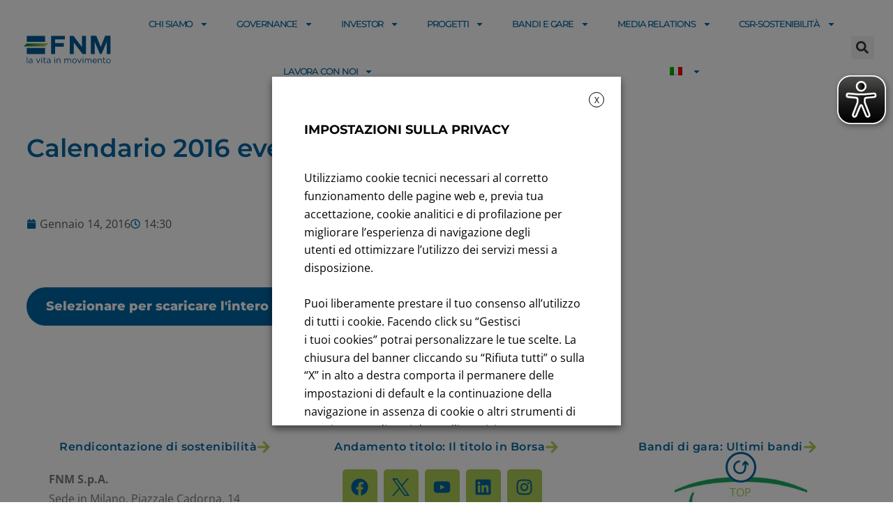

--- FILE ---
content_type: text/html; charset=UTF-8
request_url: https://www.fnmgroup.it/2016/01/14/calendario-2016-eventi-societari-fnm/
body_size: 50969
content:
<!DOCTYPE html>
<html lang="it-IT">
<head>
	<meta charset="UTF-8">
	<meta name="viewport" content="width=device-width, initial-scale=1.0, viewport-fit=cover" />		<meta name='robots' content='index, follow, max-image-preview:large, max-snippet:-1, max-video-preview:-1' />

	<!-- This site is optimized with the Yoast SEO plugin v26.6 - https://yoast.com/wordpress/plugins/seo/ -->
	<title>Calendario 2016 eventi societari FNM - FNM Group</title><link rel="preload" href="https://fonts.gstatic.com/s/opensans/v34/memvYaGs126MiZpBA-UvWbX2vVnXBbObj2OVTS-muw.woff2" as="font" type="font/woff2" crossorigin><link rel="preload" href="https://www.fnmgroup.it/wp-content/plugins/elementor/assets/lib/dialog/dialog.min.js" as="script"><link rel="preload" href="https://www.fnmgroup.it/wp-includes/css/dashicons.min.css" as="style" onload="this.rel='stylesheet';this.removeAttribute('onload');"><link rel="preload" href="https://www.fnmgroup.it/wp-includes/js/jquery/jquery.min.js?ver=3.6.1" as="script"><link rel="preload" href="https://www.fnmgroup.it/wp-content/plugins/bdthemes-element-pack/assets/css/ep-styles.css" as="style" onload="this.rel='stylesheet';this.removeAttribute('onload');"><link rel="preload" href="https://www.fnmgroup.it/wp-content/uploads/elementor/css/post-8354.css" as="style" onload="this.rel='stylesheet';this.removeAttribute('onload');"><link rel="preload" href="https://www.fnmgroup.it/wp-content/uploads/elementor/css/post-4229.css" as="style" onload="this.rel='stylesheet';this.removeAttribute('onload');"><link rel="preload" href="https://www.fnmgroup.it/wp-content/uploads/elementor/css/post-4260.css" as="style" onload="this.rel='stylesheet';this.removeAttribute('onload');"><link rel="preload" href="https://www.fnmgroup.it/wp-content/uploads/elementor/css/post-19002.css" as="style" onload="this.rel='stylesheet';this.removeAttribute('onload');"><link rel="preload" href="https://www.fnmgroup.it/wp-content/cache/perfmatters/www.fnmgroup.it/css/post.used.css?ver=1762879237" as="style" /><link rel="stylesheet" id="perfmatters-used-css" href="https://www.fnmgroup.it/wp-content/cache/perfmatters/www.fnmgroup.it/css/post.used.css?ver=1762879237" media="all" />
	<link rel="canonical" href="https://www.fnmgroup.it/2016/01/14/calendario-2016-eventi-societari-fnm/" />
	<meta property="og:locale" content="it_IT" />
	<meta property="og:type" content="article" />
	<meta property="og:title" content="Calendario 2016 eventi societari FNM - FNM Group" />
	<meta property="og:url" content="https://www.fnmgroup.it/2016/01/14/calendario-2016-eventi-societari-fnm/" />
	<meta property="og:site_name" content="FNM Group" />
	<meta property="article:published_time" content="2016-01-14T13:30:00+00:00" />
	<meta property="article:modified_time" content="2022-10-11T17:16:15+00:00" />
	<meta name="author" content="NC_EDITOR" />
	<meta name="twitter:card" content="summary_large_image" />
	<meta name="twitter:label1" content="Scritto da" />
	<meta name="twitter:data1" content="NC_EDITOR" />
	<script type="application/ld+json" class="yoast-schema-graph">{"@context":"https://schema.org","@graph":[{"@type":"Article","@id":"https://www.fnmgroup.it/2016/01/14/calendario-2016-eventi-societari-fnm/#article","isPartOf":{"@id":"https://www.fnmgroup.it/2016/01/14/calendario-2016-eventi-societari-fnm/"},"author":{"name":"NC_EDITOR","@id":"https://www.fnmgroup.it/#/schema/person/81eb25273ee5edb54b577178c2b21481"},"headline":"Calendario 2016 eventi societari FNM","datePublished":"2016-01-14T13:30:00+00:00","dateModified":"2022-10-11T17:16:15+00:00","mainEntityOfPage":{"@id":"https://www.fnmgroup.it/2016/01/14/calendario-2016-eventi-societari-fnm/"},"wordCount":4,"publisher":{"@id":"https://www.fnmgroup.it/#organization"},"articleSection":["2016","Comunicati Finanziari"],"inLanguage":"it-IT"},{"@type":"WebPage","@id":"https://www.fnmgroup.it/2016/01/14/calendario-2016-eventi-societari-fnm/","url":"https://www.fnmgroup.it/2016/01/14/calendario-2016-eventi-societari-fnm/","name":"Calendario 2016 eventi societari FNM - FNM Group","isPartOf":{"@id":"https://www.fnmgroup.it/#website"},"datePublished":"2016-01-14T13:30:00+00:00","dateModified":"2022-10-11T17:16:15+00:00","breadcrumb":{"@id":"https://www.fnmgroup.it/2016/01/14/calendario-2016-eventi-societari-fnm/#breadcrumb"},"inLanguage":"it-IT","potentialAction":[{"@type":"ReadAction","target":["https://www.fnmgroup.it/2016/01/14/calendario-2016-eventi-societari-fnm/"]}]},{"@type":"BreadcrumbList","@id":"https://www.fnmgroup.it/2016/01/14/calendario-2016-eventi-societari-fnm/#breadcrumb","itemListElement":[{"@type":"ListItem","position":1,"name":"Home","item":"https://www.fnmgroup.it/"},{"@type":"ListItem","position":2,"name":"Calendario 2016 eventi societari FNM"}]},{"@type":"WebSite","@id":"https://www.fnmgroup.it/#website","url":"https://www.fnmgroup.it/","name":"FNM Group","description":"la vita in movimento","publisher":{"@id":"https://www.fnmgroup.it/#organization"},"potentialAction":[{"@type":"SearchAction","target":{"@type":"EntryPoint","urlTemplate":"https://www.fnmgroup.it/?s={search_term_string}"},"query-input":{"@type":"PropertyValueSpecification","valueRequired":true,"valueName":"search_term_string"}}],"inLanguage":"it-IT"},{"@type":"Organization","@id":"https://www.fnmgroup.it/#organization","name":"FNM Group","url":"https://www.fnmgroup.it/","logo":{"@type":"ImageObject","inLanguage":"it-IT","@id":"https://www.fnmgroup.it/#/schema/logo/image/","url":"https://www.fnmgroup.it/wp-content/uploads/2021/04/cropped-fnm-1-2.png","contentUrl":"https://www.fnmgroup.it/wp-content/uploads/2021/04/cropped-fnm-1-2.png","width":345,"height":110,"caption":"FNM Group"},"image":{"@id":"https://www.fnmgroup.it/#/schema/logo/image/"}},{"@type":"Person","@id":"https://www.fnmgroup.it/#/schema/person/81eb25273ee5edb54b577178c2b21481","name":"NC_EDITOR","image":{"@type":"ImageObject","inLanguage":"it-IT","@id":"https://www.fnmgroup.it/#/schema/person/image/","url":"https://secure.gravatar.com/avatar/f258f0daf5f3b41e0f174d638267c02a0f0e6a6469992da4a219b1e3ad1b1f37?s=96&d=mm&r=g","contentUrl":"https://secure.gravatar.com/avatar/f258f0daf5f3b41e0f174d638267c02a0f0e6a6469992da4a219b1e3ad1b1f37?s=96&d=mm&r=g","caption":"NC_EDITOR"},"url":"https://www.fnmgroup.it/author/nc_editor/"}]}</script>
	<!-- / Yoast SEO plugin. -->



		<!-- This site uses the Google Analytics by MonsterInsights plugin v9.11.0 - Using Analytics tracking - https://www.monsterinsights.com/ -->
							<script type="text/plain" data-cli-class="cli-blocker-script" data-cli-label="Google Tag Manager"  data-cli-script-type="analytics" data-cli-block="true" data-cli-block-if-ccpa-optout="false" data-cli-element-position="head" src="//www.googletagmanager.com/gtag/js?id=G-D23RE53ZG8"  data-cfasync="false" data-wpfc-render="false" async></script>
			<script type="text/plain" data-cli-class="cli-blocker-script" data-cli-label="MonsterInsights"  data-cli-script-type="analytics" data-cli-block="true" data-cli-block-if-ccpa-optout="false" data-cli-element-position="head" data-cfasync="false" data-wpfc-render="false">
				var mi_version = '9.11.0';
				var mi_track_user = true;
				var mi_no_track_reason = '';
								var MonsterInsightsDefaultLocations = {"page_location":"https:\/\/www.fnmgroup.it\/2016\/01\/14\/calendario-2016-eventi-societari-fnm\/"};
								if ( typeof MonsterInsightsPrivacyGuardFilter === 'function' ) {
					var MonsterInsightsLocations = (typeof MonsterInsightsExcludeQuery === 'object') ? MonsterInsightsPrivacyGuardFilter( MonsterInsightsExcludeQuery ) : MonsterInsightsPrivacyGuardFilter( MonsterInsightsDefaultLocations );
				} else {
					var MonsterInsightsLocations = (typeof MonsterInsightsExcludeQuery === 'object') ? MonsterInsightsExcludeQuery : MonsterInsightsDefaultLocations;
				}

								var disableStrs = [
										'ga-disable-G-D23RE53ZG8',
									];

				/* Function to detect opted out users */
				function __gtagTrackerIsOptedOut() {
					for (var index = 0; index < disableStrs.length; index++) {
						if (document.cookie.indexOf(disableStrs[index] + '=true') > -1) {
							return true;
						}
					}

					return false;
				}

				/* Disable tracking if the opt-out cookie exists. */
				if (__gtagTrackerIsOptedOut()) {
					for (var index = 0; index < disableStrs.length; index++) {
						window[disableStrs[index]] = true;
					}
				}

				/* Opt-out function */
				function __gtagTrackerOptout() {
					for (var index = 0; index < disableStrs.length; index++) {
						document.cookie = disableStrs[index] + '=true; expires=Thu, 31 Dec 2099 23:59:59 UTC; path=/';
						window[disableStrs[index]] = true;
					}
				}

				if ('undefined' === typeof gaOptout) {
					function gaOptout() {
						__gtagTrackerOptout();
					}
				}
								window.dataLayer = window.dataLayer || [];

				window.MonsterInsightsDualTracker = {
					helpers: {},
					trackers: {},
				};
				if (mi_track_user) {
					function __gtagDataLayer() {
						dataLayer.push(arguments);
					}

					function __gtagTracker(type, name, parameters) {
						if (!parameters) {
							parameters = {};
						}

						if (parameters.send_to) {
							__gtagDataLayer.apply(null, arguments);
							return;
						}

						if (type === 'event') {
														parameters.send_to = monsterinsights_frontend.v4_id;
							var hookName = name;
							if (typeof parameters['event_category'] !== 'undefined') {
								hookName = parameters['event_category'] + ':' + name;
							}

							if (typeof MonsterInsightsDualTracker.trackers[hookName] !== 'undefined') {
								MonsterInsightsDualTracker.trackers[hookName](parameters);
							} else {
								__gtagDataLayer('event', name, parameters);
							}
							
						} else {
							__gtagDataLayer.apply(null, arguments);
						}
					}

					__gtagTracker('js', new Date());
					__gtagTracker('set', {
						'developer_id.dZGIzZG': true,
											});
					if ( MonsterInsightsLocations.page_location ) {
						__gtagTracker('set', MonsterInsightsLocations);
					}
										__gtagTracker('config', 'G-D23RE53ZG8', {"forceSSL":"true","link_attribution":"true"} );
										window.gtag = __gtagTracker;										(function () {
						/* https://developers.google.com/analytics/devguides/collection/analyticsjs/ */
						/* ga and __gaTracker compatibility shim. */
						var noopfn = function () {
							return null;
						};
						var newtracker = function () {
							return new Tracker();
						};
						var Tracker = function () {
							return null;
						};
						var p = Tracker.prototype;
						p.get = noopfn;
						p.set = noopfn;
						p.send = function () {
							var args = Array.prototype.slice.call(arguments);
							args.unshift('send');
							__gaTracker.apply(null, args);
						};
						var __gaTracker = function () {
							var len = arguments.length;
							if (len === 0) {
								return;
							}
							var f = arguments[len - 1];
							if (typeof f !== 'object' || f === null || typeof f.hitCallback !== 'function') {
								if ('send' === arguments[0]) {
									var hitConverted, hitObject = false, action;
									if ('event' === arguments[1]) {
										if ('undefined' !== typeof arguments[3]) {
											hitObject = {
												'eventAction': arguments[3],
												'eventCategory': arguments[2],
												'eventLabel': arguments[4],
												'value': arguments[5] ? arguments[5] : 1,
											}
										}
									}
									if ('pageview' === arguments[1]) {
										if ('undefined' !== typeof arguments[2]) {
											hitObject = {
												'eventAction': 'page_view',
												'page_path': arguments[2],
											}
										}
									}
									if (typeof arguments[2] === 'object') {
										hitObject = arguments[2];
									}
									if (typeof arguments[5] === 'object') {
										Object.assign(hitObject, arguments[5]);
									}
									if ('undefined' !== typeof arguments[1].hitType) {
										hitObject = arguments[1];
										if ('pageview' === hitObject.hitType) {
											hitObject.eventAction = 'page_view';
										}
									}
									if (hitObject) {
										action = 'timing' === arguments[1].hitType ? 'timing_complete' : hitObject.eventAction;
										hitConverted = mapArgs(hitObject);
										__gtagTracker('event', action, hitConverted);
									}
								}
								return;
							}

							function mapArgs(args) {
								var arg, hit = {};
								var gaMap = {
									'eventCategory': 'event_category',
									'eventAction': 'event_action',
									'eventLabel': 'event_label',
									'eventValue': 'event_value',
									'nonInteraction': 'non_interaction',
									'timingCategory': 'event_category',
									'timingVar': 'name',
									'timingValue': 'value',
									'timingLabel': 'event_label',
									'page': 'page_path',
									'location': 'page_location',
									'title': 'page_title',
									'referrer' : 'page_referrer',
								};
								for (arg in args) {
																		if (!(!args.hasOwnProperty(arg) || !gaMap.hasOwnProperty(arg))) {
										hit[gaMap[arg]] = args[arg];
									} else {
										hit[arg] = args[arg];
									}
								}
								return hit;
							}

							try {
								f.hitCallback();
							} catch (ex) {
							}
						};
						__gaTracker.create = newtracker;
						__gaTracker.getByName = newtracker;
						__gaTracker.getAll = function () {
							return [];
						};
						__gaTracker.remove = noopfn;
						__gaTracker.loaded = true;
						window['__gaTracker'] = __gaTracker;
					})();
									} else {
										console.log("");
					(function () {
						function __gtagTracker() {
							return null;
						}

						window['__gtagTracker'] = __gtagTracker;
						window['gtag'] = __gtagTracker;
					})();
									}
			</script>
							<!-- / Google Analytics by MonsterInsights -->
		<style id='wp-img-auto-sizes-contain-inline-css'>
img:is([sizes=auto i],[sizes^="auto," i]){contain-intrinsic-size:3000px 1500px}
/*# sourceURL=wp-img-auto-sizes-contain-inline-css */
</style>
<link rel="stylesheet" id="pt-cv-public-style-css" href="https://www.fnmgroup.it/wp-content/plugins/content-views-query-and-display-post-page/public/assets/css/cv.css?ver=4.2.1" media="print" onload="this.media=&#039;all&#039;;this.onload=null;">
<link rel="stylesheet" id="pt-cv-public-pro-style-css" href="https://www.fnmgroup.it/wp-content/plugins/pt-content-views-pro/public/assets/css/cvpro.min.css?ver=7.2.2" media="print" onload="this.media=&#039;all&#039;;this.onload=null;">
<link rel="stylesheet" id="premium-addons-css" href="https://www.fnmgroup.it/wp-content/plugins/premium-addons-for-elementor/assets/frontend/min-css/premium-addons.min.css?ver=4.11.61" media="print" onload="this.media=&#039;all&#039;;this.onload=null;">
<link rel="stylesheet" id="premium-pro-css" href="https://www.fnmgroup.it/wp-content/plugins/premium-addons-pro/assets/frontend/min-css/premium-addons.min.css?ver=2.9.54" media="print" onload="this.media=&#039;all&#039;;this.onload=null;">
<link rel="stylesheet" id="wp-block-library-css" href="https://www.fnmgroup.it/wp-includes/css/dist/block-library/style.min.css?ver=6.9" media="print" onload="this.media=&#039;all&#039;;this.onload=null;">
<style id='classic-theme-styles-inline-css'>
/*! This file is auto-generated */
.wp-block-button__link{color:#fff;background-color:#32373c;border-radius:9999px;box-shadow:none;text-decoration:none;padding:calc(.667em + 2px) calc(1.333em + 2px);font-size:1.125em}.wp-block-file__button{background:#32373c;color:#fff;text-decoration:none}
/*# sourceURL=/wp-includes/css/classic-themes.min.css */
</style>
<style id='outermost-icon-block-style-inline-css'>
.wp-block-outermost-icon-block{display:flex;line-height:0}.wp-block-outermost-icon-block.has-border-color{border:none}.wp-block-outermost-icon-block .has-icon-color svg,.wp-block-outermost-icon-block.has-icon-color svg{color:currentColor}.wp-block-outermost-icon-block .has-icon-color:not(.has-no-icon-fill-color) svg,.wp-block-outermost-icon-block.has-icon-color:not(.has-no-icon-fill-color) svg{fill:currentColor}.wp-block-outermost-icon-block .icon-container{box-sizing:border-box}.wp-block-outermost-icon-block a,.wp-block-outermost-icon-block svg{height:100%;transition:transform .1s ease-in-out;width:100%}.wp-block-outermost-icon-block a:hover{transform:scale(1.1)}.wp-block-outermost-icon-block svg{transform:rotate(var(--outermost--icon-block--transform-rotate,0deg)) scaleX(var(--outermost--icon-block--transform-scale-x,1)) scaleY(var(--outermost--icon-block--transform-scale-y,1))}.wp-block-outermost-icon-block .rotate-90,.wp-block-outermost-icon-block.rotate-90{--outermost--icon-block--transform-rotate:90deg}.wp-block-outermost-icon-block .rotate-180,.wp-block-outermost-icon-block.rotate-180{--outermost--icon-block--transform-rotate:180deg}.wp-block-outermost-icon-block .rotate-270,.wp-block-outermost-icon-block.rotate-270{--outermost--icon-block--transform-rotate:270deg}.wp-block-outermost-icon-block .flip-horizontal,.wp-block-outermost-icon-block.flip-horizontal{--outermost--icon-block--transform-scale-x:-1}.wp-block-outermost-icon-block .flip-vertical,.wp-block-outermost-icon-block.flip-vertical{--outermost--icon-block--transform-scale-y:-1}.wp-block-outermost-icon-block .flip-vertical.flip-horizontal,.wp-block-outermost-icon-block.flip-vertical.flip-horizontal{--outermost--icon-block--transform-scale-x:-1;--outermost--icon-block--transform-scale-y:-1}

/*# sourceURL=https://www.fnmgroup.it/wp-content/plugins/icon-block/build/style.css */
</style>
<link rel="stylesheet" id="ae-pro-css-css" href="https://www.fnmgroup.it/wp-content/plugins/anywhere-elementor-pro/includes/assets/css/ae-pro.min.css?ver=2.29.3" media="print" onload="this.media=&#039;all&#039;;this.onload=null;">
<link rel="stylesheet" id="mailup-css" href="https://www.fnmgroup.it/wp-content/plugins/mailup-email-and-newsletter-subscription-form/public/css/mailup-public.css?ver=1.2.7" media="print" onload="this.media=&#039;all&#039;;this.onload=null;">
<link rel="stylesheet" id="wpsm_tabs_pro_font-icon-picker-glyphicon_style-css" href="https://www.fnmgroup.it/wp-content/plugins/tabs-pro/assets/css/mul-type-icon-picker/picker/glyphicon.css?ver=6.9" media="print" onload="this.media=&#039;all&#039;;this.onload=null;">
<link rel="stylesheet" id="wpsm_tabs_pro_font-icon-picker-dashicons_style-css" href="https://www.fnmgroup.it/wp-content/plugins/tabs-pro/assets/css/mul-type-icon-picker/picker/dashicons.css?ver=6.9" media="print" onload="this.media=&#039;all&#039;;this.onload=null;">
<link rel="stylesheet" id="wpsm_tabs_pro-font-awesome-front-css" href="https://www.fnmgroup.it/wp-content/plugins/tabs-pro/assets/css/font-awesome/css/font-awesome.min.css?ver=6.9" media="print" onload="this.media=&#039;all&#039;;this.onload=null;">
<link rel="stylesheet" id="wpsm_tabs_pro_bootstrap-front-css" href="https://www.fnmgroup.it/wp-content/plugins/tabs-pro/assets/css/bootstrap-front.css?ver=6.9" media="print" onload="this.media=&#039;all&#039;;this.onload=null;">
<link rel="stylesheet" id="wpsm_tabs_pro_animate-css" href="https://www.fnmgroup.it/wp-content/plugins/tabs-pro/assets/css/animate.css?ver=6.9" media="print" onload="this.media=&#039;all&#039;;this.onload=null;">
<link rel="stylesheet" id="wpsm_tabs_pro_scrollbar_style-css" href="https://www.fnmgroup.it/wp-content/plugins/tabs-pro/assets/css/scrollbar/jquery.mCustomScrollbar.css?ver=6.9" media="print" onload="this.media=&#039;all&#039;;this.onload=null;">
<link rel="stylesheet" id="cookie-law-info-css" href="https://www.fnmgroup.it/wp-content/plugins/webtoffee-gdpr-cookie-consent/public/css/cookie-law-info-public.css?ver=2.4.0" media="print" onload="this.media=&#039;all&#039;;this.onload=null;">
<link rel="stylesheet" id="cookie-law-info-gdpr-css" href="https://www.fnmgroup.it/wp-content/plugins/webtoffee-gdpr-cookie-consent/public/css/cookie-law-info-gdpr.css?ver=2.4.0" media="print" onload="this.media=&#039;all&#039;;this.onload=null;">
<style id='cookie-law-info-gdpr-inline-css'>
.cli-modal-content, .cli-tab-content { background-color: #ffffff; }.cli-privacy-content-text, .cli-modal .cli-modal-dialog, .cli-tab-container p, a.cli-privacy-readmore { color: #000000; }.cli-tab-header { background-color: #f2f2f2; }.cli-tab-header, .cli-tab-header a.cli-nav-link,span.cli-necessary-caption,.cli-switch .cli-slider:after { color: #000000; }.cli-switch .cli-slider:before { background-color: #ffffff; }.cli-switch input:checked + .cli-slider:before { background-color: #ffffff; }.cli-switch .cli-slider { background-color: #e3e1e8; }.cli-switch input:checked + .cli-slider { background-color: #28a745; }.cli-modal-close svg { fill: #000000; }.cli-tab-footer .wt-cli-privacy-accept-all-btn { background-color: #00acad; color: #ffffff}.cli-tab-footer .wt-cli-privacy-accept-btn { background-color: #00acad; color: #ffffff}.cli-tab-header a:before{ border-right: 1px solid #000000; border-bottom: 1px solid #000000; }
/*# sourceURL=cookie-law-info-gdpr-inline-css */
</style>
<link rel="stylesheet" id="wpml-legacy-dropdown-0-css" href="https://www.fnmgroup.it/wp-content/plugins/sitepress-multilingual-cms/templates/language-switchers/legacy-dropdown/style.min.css?ver=1" media="print" onload="this.media=&#039;all&#039;;this.onload=null;">
<link rel="stylesheet" id="wpml-legacy-horizontal-list-0-css" href="https://www.fnmgroup.it/wp-content/plugins/sitepress-multilingual-cms/templates/language-switchers/legacy-list-horizontal/style.min.css?ver=1" media="print" onload="this.media=&#039;all&#039;;this.onload=null;">
<style id='wpml-legacy-horizontal-list-0-inline-css'>
.wpml-ls-statics-footer a, .wpml-ls-statics-footer .wpml-ls-sub-menu a, .wpml-ls-statics-footer .wpml-ls-sub-menu a:link, .wpml-ls-statics-footer li:not(.wpml-ls-current-language) .wpml-ls-link, .wpml-ls-statics-footer li:not(.wpml-ls-current-language) .wpml-ls-link:link {color:#444444;background-color:#ffffff;}.wpml-ls-statics-footer .wpml-ls-sub-menu a:hover,.wpml-ls-statics-footer .wpml-ls-sub-menu a:focus, .wpml-ls-statics-footer .wpml-ls-sub-menu a:link:hover, .wpml-ls-statics-footer .wpml-ls-sub-menu a:link:focus {color:#000000;background-color:#eeeeee;}.wpml-ls-statics-footer .wpml-ls-current-language > a {color:#444444;background-color:#ffffff;}.wpml-ls-statics-footer .wpml-ls-current-language:hover>a, .wpml-ls-statics-footer .wpml-ls-current-language>a:focus {color:#000000;background-color:#eeeeee;}
/*# sourceURL=wpml-legacy-horizontal-list-0-inline-css */
</style>
<link rel="stylesheet" id="wpml-menu-item-0-css" href="https://www.fnmgroup.it/wp-content/plugins/sitepress-multilingual-cms/templates/language-switchers/menu-item/style.min.css?ver=1" media="print" onload="this.media=&#039;all&#039;;this.onload=null;">
<style id='wpml-menu-item-0-inline-css'>
.wpml-ls-legacy-list-horizontal.wpml-ls-statics-footer { display: none !important; }
/*# sourceURL=wpml-menu-item-0-inline-css */
</style>
<link rel="stylesheet" id="eae-css-css" href="https://www.fnmgroup.it/wp-content/plugins/addon-elements-for-elementor-page-builder/assets/css/eae.min.css?ver=1.14.4" media="print" onload="this.media=&#039;all&#039;;this.onload=null;">
<link rel="stylesheet" id="eae-peel-css-css" href="https://www.fnmgroup.it/wp-content/plugins/addon-elements-for-elementor-page-builder/assets/lib/peel/peel.css?ver=1.14.4" media="print" onload="this.media=&#039;all&#039;;this.onload=null;">
<link rel="stylesheet" id="vegas-css-css" href="https://www.fnmgroup.it/wp-content/plugins/anywhere-elementor-pro/includes/assets/lib/vegas/vegas.min.css?ver=2.4.0" media="print" onload="this.media=&#039;all&#039;;this.onload=null;">
<link rel="stylesheet" id="fluida-themefonts-css" href="https://www.fnmgroup.it/wp-content/themes/fluida/resources/fonts/fontfaces.css?ver=1.8.8.1" media="print" onload="this.media=&#039;all&#039;;this.onload=null;">
<link rel='stylesheet' id='fluida-googlefonts-css' href='https://www.fnmgroup.it/wp-content/cache/perfmatters/www.fnmgroup.it/fonts/3bf4d7b94b3c.google-fonts.min.css' media='all' />
<link rel="stylesheet" id="fluida-main-css" href="https://www.fnmgroup.it/wp-content/themes/fluida/style.css?ver=1.8.8.1" media="print" onload="this.media=&#039;all&#039;;this.onload=null;">
<style id='fluida-main-inline-css'>
 #site-header-main-inside, #container, #colophon-inside, #footer-inside, #breadcrumbs-container-inside, #wp-custom-header { margin: 0 auto; max-width: 2920px; } #site-header-main { left: 0; right: 0; } #primary { width: 100px; } #secondary { width: 100px; } #container.one-column { } #container.two-columns-right #secondary { float: right; } #container.two-columns-right .main, .two-columns-right #breadcrumbs { width: calc( 98% - 100px ); float: left; } #container.two-columns-left #primary { float: left; } #container.two-columns-left .main, .two-columns-left #breadcrumbs { width: calc( 98% - 100px ); float: right; } #container.three-columns-right #primary, #container.three-columns-left #primary, #container.three-columns-sided #primary { float: left; } #container.three-columns-right #secondary, #container.three-columns-left #secondary, #container.three-columns-sided #secondary { float: left; } #container.three-columns-right #primary, #container.three-columns-left #secondary { margin-left: 2%; margin-right: 2%; } #container.three-columns-right .main, .three-columns-right #breadcrumbs { width: calc( 96% - 200px ); float: left; } #container.three-columns-left .main, .three-columns-left #breadcrumbs { width: calc( 96% - 200px ); float: right; } #container.three-columns-sided #secondary { float: right; } #container.three-columns-sided .main, .three-columns-sided #breadcrumbs { width: calc( 96% - 200px ); float: right; margin: 0 calc( 2% + 100px ) 0 -1920px; } #site-text { clip: rect(1px, 1px, 1px, 1px); height: 1px; overflow: hidden; position: absolute !important; width: 1px; word-wrap: normal !important; } html { font-family: Open Sans; font-size: 16px; font-weight: 400; line-height: 1.8; } #site-title { font-family: Open Sans Condensed; font-size: 150%; font-weight: 400; } #access ul li a { font-family: Open Sans Condensed; font-size: 105%; font-weight: 800; } #access i.search-icon { ; } .widget-title { font-family: Open Sans; font-size: 100%; font-weight: 800; } .widget-container { font-family: Open Sans; font-size: 100%; font-weight: 400; } .entry-title, #reply-title, .woocommerce .main .page-title, .woocommerce .main .entry-title { font-family: Open Sans; font-size: 250%; font-weight: 400; } .content-masonry .entry-title { font-size: 187.5%; } h1 { font-size: 3.029em; } h2 { font-size: 2.678em; } h3 { font-size: 2.327em; } h4 { font-size: 1.976em; } h5 { font-size: 1.625em; } h6 { font-size: 1.274em; } h1, h2, h3, h4, h5, h6 { font-family: Open Sans; font-weight: 400; } .lp-staticslider .staticslider-caption-title, .seriousslider.seriousslider-theme .seriousslider-caption-title { font-family: Open Sans; } body { color: #555; background-color: #ffffff; } #site-header-main, #site-header-main-inside, #access ul li a, #access ul ul, #access::after { background-color: #fff; } #access .menu-main-search .searchform { border-color: #1765a0; background-color: #1765a0; } .menu-search-animated .searchform input[type="search"], .menu-search-animated .searchform input[type="search"]:focus { color: #fff; } #header a { color: #1765a0; } #access > div > ul > li, #access > div > ul > li > a { color: #1765a0; } #access ul.sub-menu li a, #access ul.children li a { color: #555; } #access ul.sub-menu li:hover > a, #access ul.children li:hover > a { background-color: rgba(85,85,85,0.1); } #access > div > ul > li:hover > a { color: #fff; } #access ul > li.current_page_item > a, #access ul > li.current-menu-item > a, #access ul > li.current_page_ancestor > a, #access ul > li.current-menu-ancestor > a, #access .sub-menu, #access .children { border-top-color: #1765a0; } #access ul ul ul { border-left-color: rgba(85,85,85,0.5); } #access > div > ul > li:hover > a { background-color: #1765a0; } #access ul.children > li.current_page_item > a, #access ul.sub-menu > li.current-menu-item > a, #access ul.children > li.current_page_ancestor > a, #access ul.sub-menu > li.current-menu-ancestor > a { border-color: #555; } .searchform .searchsubmit, .searchform:hover input[type="search"], .searchform input[type="search"]:focus { color: #fff; background-color: transparent; } .searchform::after, .searchform input[type="search"]:focus, .searchform .searchsubmit:hover { background-color: #1765a0; } article.hentry, #primary, .searchform, .main > div:not(#content-masonry), .main > header, .main > nav#nav-below, .pagination span, .pagination a, #nav-old-below .nav-previous, #nav-old-below .nav-next { background-color: #fff; } #breadcrumbs-container { background-color: #f8f8f8;} #secondary { ; } #colophon, #footer { background-color: #ffffff; color: #AAA; } span.entry-format { color: #1765a0; } .format-aside { border-top-color: #ffffff; } article.hentry .post-thumbnail-container { background-color: rgba(85,85,85,0.15); } .entry-content blockquote::before, .entry-content blockquote::after { color: rgba(85,85,85,0.1); } .entry-content h1, .entry-content h2, .entry-content h3, .entry-content h4, .lp-text-content h1, .lp-text-content h2, .lp-text-content h3, .lp-text-content h4 { color: #333; } a { color: #1765a0; } a:hover, .entry-meta span a:hover, .comments-link a:hover { color: #f42b00; } #footer a, .page-title strong { color: #1765a0; } #footer a:hover, #site-title a:hover span { color: #f42b00; } #access > div > ul > li.menu-search-animated:hover i { color: #fff; } .continue-reading-link { color: #fff; background-color: #f42b00} .continue-reading-link:before { background-color: #1765a0} .continue-reading-link:hover { color: #fff; } header.pad-container { border-top-color: #1765a0; } article.sticky:after { background-color: rgba(23,101,160,1); } .socials a:before { color: #1765a0; } .socials a:hover:before { color: #f42b00; } .fluida-normalizedtags #content .tagcloud a { color: #fff; background-color: #1765a0; } .fluida-normalizedtags #content .tagcloud a:hover { background-color: #f42b00; } #toTop .icon-back2top:before { color: #1765a0; } #toTop:hover .icon-back2top:before { color: #f42b00; } .entry-meta .icon-metas:before { color: #f42b00; } .page-link a:hover { border-top-color: #f42b00; } #site-title span a span:nth-child(1) { background-color: #1765a0; color: #fff; width: 1.4em; margin-right: .1em; text-align: center; line-height: 1.4; font-weight: 300; } #site-title span a:hover span:nth-child(1) { background-color: #f42b00; } .fluida-caption-one .main .wp-caption .wp-caption-text { border-bottom-color: #eeeeee; } .fluida-caption-two .main .wp-caption .wp-caption-text { background-color: #f5f5f5; } .fluida-image-one .entry-content img[class*="align"], .fluida-image-one .entry-summary img[class*="align"], .fluida-image-two .entry-content img[class*='align'], .fluida-image-two .entry-summary img[class*='align'] { border-color: #eeeeee; } .fluida-image-five .entry-content img[class*='align'], .fluida-image-five .entry-summary img[class*='align'] { border-color: #1765a0; } /* diffs */ span.edit-link a.post-edit-link, span.edit-link a.post-edit-link:hover, span.edit-link .icon-edit:before { color: #9a9a9a; } .searchform { border-color: #ebebeb; } .entry-meta span, .entry-utility span, .entry-meta time, .comment-meta a, #breadcrumbs-nav .icon-angle-right::before, .footermenu ul li span.sep { color: #9a9a9a; } #footer { border-top-color: #ebebeb; } #colophon .widget-container:after { background-color: #ebebeb; } #commentform { max-width:650px;} code, .reply a:after, #nav-below .nav-previous a:before, #nav-below .nav-next a:before, .reply a:after { background-color: #eeeeee; } pre, .entry-meta .author, nav.sidebarmenu, .page-link > span, article .author-info, .comment-author, .commentlist .comment-body, .commentlist .pingback, nav.sidebarmenu li a { border-color: #eeeeee; } select, input[type], textarea { color: #555; } button, input[type="button"], input[type="submit"], input[type="reset"] { background-color: #1765a0; color: #fff; } button:hover, input[type="button"]:hover, input[type="submit"]:hover, input[type="reset"]:hover { background-color: #f42b00; } select, input[type], textarea { border-color: #e9e9e9; } input[type]:hover, textarea:hover, select:hover, input[type]:focus, textarea:focus, select:focus { border-color: #cdcdcd; } hr { background-color: #e9e9e9; } #toTop { background-color: rgba(250,250,250,0.8) } /* gutenberg */ .wp-block-image.alignwide { margin-left: -15%; margin-right: -15%; } .wp-block-image.alignwide img { width: 130%; max-width: 130%; } .has-accent-1-color, .has-accent-1-color:hover { color: #1765a0; } .has-accent-2-color, .has-accent-2-color:hover { color: #f42b00; } .has-headings-color, .has-headings-color:hover { color: #333; } .has-sitetext-color, .has-sitetext-color:hover { color: #555; } .has-sitebg-color, .has-sitebg-color:hover { color: #fff; } .has-accent-1-background-color { background-color: #1765a0; } .has-accent-2-background-color { background-color: #f42b00; } .has-headings-background-color { background-color: #333; } .has-sitetext-background-color { background-color: #555; } .has-sitebg-background-color { background-color: #fff; } .has-small-font-size { font-size: 10px; } .has-regular-font-size { font-size: 16px; } .has-large-font-size { font-size: 25px; } .has-larger-font-size { font-size: 40px; } .has-huge-font-size { font-size: 40px; } /* woocommerce */ .woocommerce-page #respond input#submit.alt, .woocommerce a.button.alt, .woocommerce-page button.button.alt, .woocommerce input.button.alt, .woocommerce #respond input#submit, .woocommerce a.button, .woocommerce button.button, .woocommerce input.button { background-color: #1765a0; color: #fff; line-height: 1.8; } .woocommerce #respond input#submit:hover, .woocommerce a.button:hover, .woocommerce button.button:hover, .woocommerce input.button:hover { background-color: #3987c2; color: #fff;} .woocommerce-page #respond input#submit.alt, .woocommerce a.button.alt, .woocommerce-page button.button.alt, .woocommerce input.button.alt { background-color: #f42b00; color: #fff; line-height: 1.8; } .woocommerce-page #respond input#submit.alt:hover, .woocommerce a.button.alt:hover, .woocommerce-page button.button.alt:hover, .woocommerce input.button.alt:hover { background-color: #ff4d22; color: #fff;} .woocommerce div.product .woocommerce-tabs ul.tabs li.active { border-bottom-color: #fff; } .woocommerce #respond input#submit.alt.disabled, .woocommerce #respond input#submit.alt.disabled:hover, .woocommerce #respond input#submit.alt:disabled, .woocommerce #respond input#submit.alt:disabled:hover, .woocommerce #respond input#submit.alt[disabled]:disabled, .woocommerce #respond input#submit.alt[disabled]:disabled:hover, .woocommerce a.button.alt.disabled, .woocommerce a.button.alt.disabled:hover, .woocommerce a.button.alt:disabled, .woocommerce a.button.alt:disabled:hover, .woocommerce a.button.alt[disabled]:disabled, .woocommerce a.button.alt[disabled]:disabled:hover, .woocommerce button.button.alt.disabled, .woocommerce button.button.alt.disabled:hover, .woocommerce button.button.alt:disabled, .woocommerce button.button.alt:disabled:hover, .woocommerce button.button.alt[disabled]:disabled, .woocommerce button.button.alt[disabled]:disabled:hover, .woocommerce input.button.alt.disabled, .woocommerce input.button.alt.disabled:hover, .woocommerce input.button.alt:disabled, .woocommerce input.button.alt:disabled:hover, .woocommerce input.button.alt[disabled]:disabled, .woocommerce input.button.alt[disabled]:disabled:hover { background-color: #f42b00; } .woocommerce ul.products li.product .price, .woocommerce div.product p.price, .woocommerce div.product span.price { color: #232323 } #add_payment_method #payment, .woocommerce-cart #payment, .woocommerce-checkout #payment { background: #f5f5f5; } /* mobile menu */ nav#mobile-menu { background-color: #fff; color: #1765a0;} #mobile-menu .menu-main-search input[type="search"] { color: #1765a0; } .main .entry-content, .main .entry-summary { text-align: justify; } .main p, .main ul, .main ol, .main dd, .main pre, .main hr { margin-bottom: 1em; } .main .entry-content p { text-indent: 0em; } .main a.post-featured-image { background-position: center center; } #content { margin-top: 0px; } #content { padding-left: 0px; padding-right: 0px; } #header-widget-area { width: 100%; right: 10px; } .fluida-stripped-table .main thead th, .fluida-bordered-table .main thead th, .fluida-stripped-table .main td, .fluida-stripped-table .main th, .fluida-bordered-table .main th, .fluida-bordered-table .main td { border-color: #e9e9e9; } .fluida-clean-table .main th, .fluida-stripped-table .main tr:nth-child(even) td, .fluida-stripped-table .main tr:nth-child(even) th { background-color: #f6f6f6; } .fluida-cropped-featured .main .post-thumbnail-container { height: 200px; } .fluida-responsive-featured .main .post-thumbnail-container { max-height: 200px; height: auto; } #secondary { border: 0; box-shadow: none; } #primary + #secondary { padding-left: 1em; } article.hentry .article-inner, #breadcrumbs-nav, body.woocommerce.woocommerce-page #breadcrumbs-nav, #content-masonry article.hentry .article-inner, .pad-container { padding-left: 10%; padding-right: 10%; } .fluida-magazine-two.archive #breadcrumbs-nav, .fluida-magazine-two.archive .pad-container, .fluida-magazine-two.search #breadcrumbs-nav, .fluida-magazine-two.search .pad-container, .fluida-magazine-two.page-template-template-page-with-intro #breadcrumbs-nav, .fluida-magazine-two.page-template-template-page-with-intro .pad-container { padding-left: 5%; padding-right: 5%; } .fluida-magazine-three.archive #breadcrumbs-nav, .fluida-magazine-three.archive .pad-container, .fluida-magazine-three.search #breadcrumbs-nav, .fluida-magazine-three.search .pad-container, .fluida-magazine-three.page-template-template-page-with-intro #breadcrumbs-nav, .fluida-magazine-three.page-template-template-page-with-intro .pad-container { padding-left: 3.3333333333333%; padding-right: 3.3333333333333%; } #site-header-main { height:85px; } #sheader, .identity, #nav-toggle { height:85px; line-height:85px; } #access div > ul > li > a { line-height:83px; } #access .menu-main-search > a, #branding { height:85px; } .fluida-responsive-headerimage #masthead #header-image-main-inside { max-height: 250px; } .fluida-cropped-headerimage #masthead div.header-image { height: 250px; } #site-text { display: none; } #masthead #site-header-main { position: fixed; top: 0; box-shadow: 0 0 3px rgba(0,0,0,0.2); } #header-image-main { margin-top: 85px; } .fluida-landing-page .lp-blocks-inside, .fluida-landing-page .lp-boxes-inside, .fluida-landing-page .lp-text-inside, .fluida-landing-page .lp-posts-inside, .fluida-landing-page .lp-section-header { max-width: 2920px; } .seriousslider-theme .seriousslider-caption-buttons a:nth-child(2n+1), a.staticslider-button:nth-child(2n+1) { color: #555; border-color: #fff; background-color: #fff; } .seriousslider-theme .seriousslider-caption-buttons a:nth-child(2n+1):hover, a.staticslider-button:nth-child(2n+1):hover { color: #fff; } .seriousslider-theme .seriousslider-caption-buttons a:nth-child(2n), a.staticslider-button:nth-child(2n) { border-color: #fff; color: #fff; } .seriousslider-theme .seriousslider-caption-buttons a:nth-child(2n):hover, .staticslider-button:nth-child(2n):hover { color: #555; background-color: #fff; } .lp-blocks { ; } .lp-block > i::before { color: #1765a0; } .lp-block:hover i::before { color: #f42b00; } .lp-block i:after { background-color: #1765a0; } .lp-block:hover i:after { background-color: #f42b00; } .lp-block-text, .lp-boxes-static .lp-box-text, .lp-section-desc { color: #919191; } .lp-text { background-color: #FFF; } .lp-boxes-1 .lp-box .lp-box-image { height: 250px; } .lp-boxes-1.lp-boxes-animated .lp-box:hover .lp-box-text { max-height: 150px; } .lp-boxes-2 .lp-box .lp-box-image { height: 400px; } .lp-boxes-2.lp-boxes-animated .lp-box:hover .lp-box-text { max-height: 300px; } .lp-box-readmore { color: #1765a0; } .lp-boxes { ; } .lp-boxes .lp-box-overlay { background-color: rgba(23,101,160, 0.9); } .lpbox-rnd1 { background-color: #c8c8c8; } .lpbox-rnd2 { background-color: #c3c3c3; } .lpbox-rnd3 { background-color: #bebebe; } .lpbox-rnd4 { background-color: #b9b9b9; } .lpbox-rnd5 { background-color: #b4b4b4; } .lpbox-rnd6 { background-color: #afafaf; } .lpbox-rnd7 { background-color: #aaaaaa; } .lpbox-rnd8 { background-color: #a5a5a5; } 
/*# sourceURL=fluida-main-inline-css */
</style>
<link rel="stylesheet" id="elementor-frontend-css" href="https://www.fnmgroup.it/wp-content/uploads/elementor/css/custom-frontend.min.css?ver=1769447868" media="print" onload="this.media=&#039;all&#039;;this.onload=null;">
<link rel="stylesheet" id="widget-heading-css" href="https://www.fnmgroup.it/wp-content/plugins/elementor/assets/css/widget-heading.min.css?ver=3.34.0" media="print" onload="this.media=&#039;all&#039;;this.onload=null;">
<link rel="stylesheet" id="e-animation-fadeIn-css" href="https://www.fnmgroup.it/wp-content/plugins/elementor/assets/lib/animations/styles/fadeIn.min.css?ver=3.34.0" media="print" onload="this.media=&#039;all&#039;;this.onload=null;">
<link rel="stylesheet" id="e-popup-css" href="https://www.fnmgroup.it/wp-content/plugins/elementor-pro/assets/css/conditionals/popup.min.css?ver=3.34.0" media="print" onload="this.media=&#039;all&#039;;this.onload=null;">
<link rel="stylesheet" id="widget-image-css" href="https://www.fnmgroup.it/wp-content/plugins/elementor/assets/css/widget-image.min.css?ver=3.34.0" media="print" onload="this.media=&#039;all&#039;;this.onload=null;">
<link rel="stylesheet" id="widget-nav-menu-css" href="https://www.fnmgroup.it/wp-content/uploads/elementor/css/custom-pro-widget-nav-menu.min.css?ver=1769447868" media="print" onload="this.media=&#039;all&#039;;this.onload=null;">
<link rel="stylesheet" id="widget-search-form-css" href="https://www.fnmgroup.it/wp-content/plugins/elementor-pro/assets/css/widget-search-form.min.css?ver=3.34.0" media="print" onload="this.media=&#039;all&#039;;this.onload=null;">
<link rel="stylesheet" id="pa-glass-css" href="https://www.fnmgroup.it/wp-content/plugins/premium-addons-for-elementor/assets/frontend/min-css/liquid-glass.min.css?ver=4.11.61" media="print" onload="this.media=&#039;all&#039;;this.onload=null;">
<link rel="stylesheet" id="pa-btn-css" href="https://www.fnmgroup.it/wp-content/plugins/premium-addons-for-elementor/assets/frontend/min-css/button-line.min.css?ver=4.11.61" media="print" onload="this.media=&#039;all&#039;;this.onload=null;">
<link rel="stylesheet" id="widget-social-icons-css" href="https://www.fnmgroup.it/wp-content/plugins/elementor/assets/css/widget-social-icons.min.css?ver=3.34.0" media="print" onload="this.media=&#039;all&#039;;this.onload=null;">
<link rel="stylesheet" id="e-apple-webkit-css" href="https://www.fnmgroup.it/wp-content/uploads/elementor/css/custom-apple-webkit.min.css?ver=1769447868" media="print" onload="this.media=&#039;all&#039;;this.onload=null;">
<link rel="stylesheet" id="e-sticky-css" href="https://www.fnmgroup.it/wp-content/plugins/elementor-pro/assets/css/modules/sticky.min.css?ver=3.34.0" media="print" onload="this.media=&#039;all&#039;;this.onload=null;">
<link rel="stylesheet" id="e-animation-fadeInUp-css" href="https://www.fnmgroup.it/wp-content/plugins/elementor/assets/lib/animations/styles/fadeInUp.min.css?ver=3.34.0" media="print" onload="this.media=&#039;all&#039;;this.onload=null;">
<link rel="stylesheet" id="e-motion-fx-css" href="https://www.fnmgroup.it/wp-content/plugins/elementor-pro/assets/css/modules/motion-fx.min.css?ver=3.34.0" media="print" onload="this.media=&#039;all&#039;;this.onload=null;">
<link rel="stylesheet" id="widget-icon-box-css" href="https://www.fnmgroup.it/wp-content/uploads/elementor/css/custom-widget-icon-box.min.css?ver=1769447868" media="print" onload="this.media=&#039;all&#039;;this.onload=null;">
<link rel="stylesheet" id="widget-post-info-css" href="https://www.fnmgroup.it/wp-content/plugins/elementor-pro/assets/css/widget-post-info.min.css?ver=3.34.0" media="print" onload="this.media=&#039;all&#039;;this.onload=null;">
<link rel="stylesheet" id="widget-icon-list-css" href="https://www.fnmgroup.it/wp-content/uploads/elementor/css/custom-widget-icon-list.min.css?ver=1769447868" media="print" onload="this.media=&#039;all&#039;;this.onload=null;">
<link rel='stylesheet' id='elementor-post-4002-css' href='https://www.fnmgroup.it/wp-content/uploads/elementor/css/post-4002.css?ver=1769447869' media='all' />
<link rel='stylesheet' id='elementor-post-19002-css' href='https://www.fnmgroup.it/wp-content/uploads/elementor/css/post-19002.css?ver=1769447870' media='all' />
<link rel='stylesheet' id='elementor-post-4260-css' href='https://www.fnmgroup.it/wp-content/uploads/elementor/css/post-4260.css?ver=1769447883' media='all' />
<link rel='stylesheet' id='elementor-post-4229-css' href='https://www.fnmgroup.it/wp-content/uploads/elementor/css/post-4229.css?ver=1769447885' media='all' />
<link rel='stylesheet' id='elementor-post-22012-css' href='https://www.fnmgroup.it/wp-content/uploads/elementor/css/post-22012.css?ver=1769448160' media='all' />
<link rel="stylesheet" id="graphina_chart-css-css" href="https://www.fnmgroup.it/wp-content/plugins/graphina-elementor-charts-and-graphs/assets/css/graphina-chart.css?ver=3.1.9" media="print" onload="this.media=&#039;all&#039;;this.onload=null;">
<link rel="stylesheet" id="bdt-uikit-css" href="https://www.fnmgroup.it/wp-content/plugins/bdthemes-element-pack/assets/css/bdt-uikit.css?ver=3.21.7" media="print" onload="this.media=&#039;all&#039;;this.onload=null;">
<link rel="stylesheet" id="ep-helper-css" href="https://www.fnmgroup.it/wp-content/plugins/bdthemes-element-pack/assets/css/ep-helper.css?ver=9.0.9" media="print" onload="this.media=&#039;all&#039;;this.onload=null;">
<link rel='stylesheet' id='elementor-gf-local-montserrat-css' href='https://www.fnmgroup.it/wp-content/uploads/elementor/google-fonts/css/montserrat.css?ver=1743420285' media='all' />
<link rel='stylesheet' id='elementor-gf-local-opensans-css' href='https://www.fnmgroup.it/wp-content/uploads/elementor/google-fonts/css/opensans.css?ver=1743420287' media='all' />
<!--n2css--><!--n2js--><script id="jquery-core-js-extra">
var SDT_DATA = {"ajaxurl":"https://www.fnmgroup.it/wp-admin/admin-ajax.php","siteUrl":"https://www.fnmgroup.it/","pluginsUrl":"https://www.fnmgroup.it/wp-content/plugins","isAdmin":""};
//# sourceURL=jquery-core-js-extra
</script>
<script src="https://www.fnmgroup.it/wp-includes/js/jquery/jquery.min.js?ver=3.7.1" id="jquery-core-js"></script>
<script type="text/plain" data-cli-class="cli-blocker-script" data-cli-label="MonsterInsights"  data-cli-script-type="analytics" data-cli-block="true" data-cli-block-if-ccpa-optout="false" data-cli-element-position="head" src="https://www.fnmgroup.it/wp-content/plugins/google-analytics-for-wordpress/assets/js/frontend-gtag.min.js?ver=9.11.0" id="monsterinsights-frontend-script-js" async data-wp-strategy="async"></script>
<script data-cfasync="false" data-wpfc-render="false" id='monsterinsights-frontend-script-js-extra'>var monsterinsights_frontend = {"js_events_tracking":"true","download_extensions":"doc,pdf,ppt,zip,xls,docx,pptx,xlsx","inbound_paths":"[{\"path\":\"\\\/go\\\/\",\"label\":\"affiliate\"},{\"path\":\"\\\/recommend\\\/\",\"label\":\"affiliate\"}]","home_url":"https:\/\/www.fnmgroup.it","hash_tracking":"false","v4_id":"G-D23RE53ZG8"};</script>
<script id="3d-flip-book-client-locale-loader-js-extra">
var FB3D_CLIENT_LOCALE = {"ajaxurl":"https://www.fnmgroup.it/wp-admin/admin-ajax.php","dictionary":{"Table of contents":"Table of contents","Close":"Close","Bookmarks":"Bookmarks","Thumbnails":"Thumbnails","Search":"Cerca","Share":"Share","Facebook":"Facebook","Twitter":"Twitter","Email":"Email","Play":"Play","Previous page":"Previous page","Next page":"Next page","Zoom in":"Zoom in","Zoom out":"Zoom out","Fit view":"Fit view","Auto play":"Auto play","Full screen":"Full screen","More":"More","Smart pan":"Smart pan","Single page":"Single page","Sounds":"Sounds","Stats":"Stats","Print":"Print","Download":"Download","Goto first page":"Goto first page","Goto last page":"Goto last page"},"images":"https://www.fnmgroup.it/wp-content/plugins/3d-flip-book/assets/images/","jsData":{"urls":[],"posts":{"ids_mis":[],"ids":[]},"pages":[],"firstPages":[],"bookCtrlProps":[],"bookTemplates":[]},"key":"3d-flip-book","pdfJS":{"pdfJsLib":"https://www.fnmgroup.it/wp-content/plugins/3d-flip-book/assets/js/pdf.min.js?ver=4.3.136","pdfJsWorker":"https://www.fnmgroup.it/wp-content/plugins/3d-flip-book/assets/js/pdf.worker.js?ver=4.3.136","stablePdfJsLib":"https://www.fnmgroup.it/wp-content/plugins/3d-flip-book/assets/js/stable/pdf.min.js?ver=2.5.207","stablePdfJsWorker":"https://www.fnmgroup.it/wp-content/plugins/3d-flip-book/assets/js/stable/pdf.worker.js?ver=2.5.207","pdfJsCMapUrl":"https://www.fnmgroup.it/wp-content/plugins/3d-flip-book/assets/cmaps/"},"cacheurl":"https://www.fnmgroup.it/wp-content/uploads/3d-flip-book/cache/","pluginsurl":"https://www.fnmgroup.it/wp-content/plugins/","pluginurl":"https://www.fnmgroup.it/wp-content/plugins/3d-flip-book/","thumbnailSize":{"width":"150","height":"150"},"version":"1.16.16"};
//# sourceURL=3d-flip-book-client-locale-loader-js-extra
</script>
<script src="https://www.fnmgroup.it/wp-content/plugins/3d-flip-book/assets/js/client-locale-loader.js?ver=1.16.16" id="3d-flip-book-client-locale-loader-js" async data-wp-strategy="async"></script>
<script src="https://www.fnmgroup.it/wp-content/plugins/mailup-email-and-newsletter-subscription-form/admin/js/jquery.validate.min.js?ver=1.19.5" id="mailup_validate-js" defer></script>
<script src="https://www.fnmgroup.it/wp-content/plugins/mailup-email-and-newsletter-subscription-form/admin/js/localization/messages_it.js?ver=1.19.5" id="mailup_validate_loc_it-js" defer></script>
<script id="mailup-js-extra">
var mailup_params = {"ajax_url":"https://www.fnmgroup.it/wp-admin/admin-ajax.php","ajaxNonce":"9daec9d56f"};
//# sourceURL=mailup-js-extra
</script>
<script src="https://www.fnmgroup.it/wp-content/plugins/mailup-email-and-newsletter-subscription-form/public/js/mailup-public.js?ver=1.2.7" id="mailup-js" defer></script>
<script src="https://www.fnmgroup.it/wp-content/plugins/tabs-pro/assets/js/bootstrap-tabcollapse.js?ver=6.9" id="wpsm_tabs_pro_bootstrap-collapse-front-js" defer></script>
<script src="https://www.fnmgroup.it/wp-content/plugins/tabs-pro/assets/js/scrollbar/jquery.mCustomScrollbar.concat.min.js?ver=6.9" id="wpsm_tabs_pro_scrollbar_script-js" defer></script>
<script id="cookie-law-info-js-extra">
var Cli_Data = {"nn_cookie_ids":[],"non_necessary_cookies":{"necessari":["cookielawinfo-checkbox-analytics","cookielawinfo-checkbox-others","viewed_cookie_policy","cookielawinfo-checkbox-necessary","cookielawinfo-checkbox-functional","cookielawinfo-checkbox-performance"]},"cookielist":{"analytics":{"id":197,"status":true,"priority":3,"title":"Analytics","strict":false,"default_state":false,"ccpa_optout":false,"loadonstart":false},"necessari":{"id":194,"status":true,"priority":0,"title":"Necessari","strict":false,"default_state":false,"ccpa_optout":false,"loadonstart":false}},"ajax_url":"https://www.fnmgroup.it/wp-admin/admin-ajax.php","current_lang":"it","security":"3d291cd07e","eu_countries":["GB"],"geoIP":"disabled","use_custom_geolocation_api":"","custom_geolocation_api":"https://geoip.cookieyes.com/geoip/checker/result.php","consentVersion":"3","strictlyEnabled":["necessary","obligatoire"],"cookieDomain":"","privacy_length":"250","ccpaEnabled":"","ccpaRegionBased":"","ccpaBarEnabled":"","ccpaType":"gdpr","triggerDomRefresh":"","secure_cookies":""};
var log_object = {"ajax_url":"https://www.fnmgroup.it/wp-admin/admin-ajax.php"};
//# sourceURL=cookie-law-info-js-extra
</script>
<script src="https://www.fnmgroup.it/wp-content/plugins/webtoffee-gdpr-cookie-consent/public/js/cookie-law-info-public.js?ver=2.4.0" id="cookie-law-info-js" defer></script>
<script id="eyeAblePlugin-js-extra">
var eyeAble_pluginConfig = {"mainIconAlt":"2","license":{"www.fnmgroup.it":"44c09b3b561b755alyqtofdkf"},"topPosition":"","customIconColor":"","customBackgroundColor":"","mobileBottomPosition":"","blacklistContrast":"","blacklistDarkmode":"","blacklistFontsize":"","forceWhiteBackground":"","maxMagnification":"","fontsizeThreshold":"","iconSize":"","sidePosition":"","allowLocalhost":"true","pluginPath":"https://www.fnmgroup.it/wp-content/plugins/wordpress-eye-able-assistant"};
//# sourceURL=eyeAblePlugin-js-extra
</script>
<script src="https://www.fnmgroup.it/wp-content/plugins/wordpress-eye-able-assistant/public/js/eyeAble.js" id="eyeAblePlugin-js" defer></script>
<script src="https://www.fnmgroup.it/wp-content/plugins/sitepress-multilingual-cms/templates/language-switchers/legacy-dropdown/script.min.js?ver=1" id="wpml-legacy-dropdown-0-js" defer></script>
<script src="https://www.fnmgroup.it/wp-content/plugins/addon-elements-for-elementor-page-builder/assets/js/iconHelper.js?ver=1.0" id="eae-iconHelper-js" defer></script>
<meta name="generator" content="WPML ver:4.8.6 stt:1,27;" />
<link href="[data-uri]" rel="icon" type="image/x-icon" /><meta name="generator" content="Elementor 3.34.0; features: e_font_icon_svg, additional_custom_breakpoints; settings: css_print_method-external, google_font-enabled, font_display-swap">
			<style>
				.e-con.e-parent:nth-of-type(n+4):not(.e-lazyloaded):not(.e-no-lazyload),
				.e-con.e-parent:nth-of-type(n+4):not(.e-lazyloaded):not(.e-no-lazyload) * {
					background-image: none !important;
				}
				@media screen and (max-height: 1024px) {
					.e-con.e-parent:nth-of-type(n+3):not(.e-lazyloaded):not(.e-no-lazyload),
					.e-con.e-parent:nth-of-type(n+3):not(.e-lazyloaded):not(.e-no-lazyload) * {
						background-image: none !important;
					}
				}
				@media screen and (max-height: 640px) {
					.e-con.e-parent:nth-of-type(n+2):not(.e-lazyloaded):not(.e-no-lazyload),
					.e-con.e-parent:nth-of-type(n+2):not(.e-lazyloaded):not(.e-no-lazyload) * {
						background-image: none !important;
					}
				}
			</style>
			<link rel="icon" href="https://www.fnmgroup.it/wp-content/uploads/2021/04/cropped-fnm-2-2-32x32.png" sizes="32x32" />
<link rel="icon" href="https://www.fnmgroup.it/wp-content/uploads/2021/04/cropped-fnm-2-2-192x192.png" sizes="192x192" />
<link rel="apple-touch-icon" href="https://www.fnmgroup.it/wp-content/uploads/2021/04/cropped-fnm-2-2-180x180.png" />
<meta name="msapplication-TileImage" content="https://www.fnmgroup.it/wp-content/uploads/2021/04/cropped-fnm-2-2-270x270.png" />
		<style id="wp-custom-css">
			/* edlimina il padding sopra e sotto */


.page article.hentry .article-inner, .page article.hentry .entry-content {
    padding-top: 0;
	  padding-bottom: 0;
	  padding-left: 2%;
	  padding-right: 2%;
}


/* edlimina lo spazio(il margine) in fondo all'oggetto articolo */
article
{
	margin-bottom: 0px !important;
}

		</style>
		<noscript><style>.perfmatters-lazy[data-src]{display:none !important;}</style></noscript><style>.perfmatters-lazy-youtube{position:relative;width:100%;max-width:100%;height:0;padding-bottom:56.23%;overflow:hidden}.perfmatters-lazy-youtube img{position:absolute;top:0;right:0;bottom:0;left:0;display:block;width:100%;max-width:100%;height:auto;margin:auto;border:none;cursor:pointer;transition:.5s all;-webkit-transition:.5s all;-moz-transition:.5s all}.perfmatters-lazy-youtube img:hover{-webkit-filter:brightness(75%)}.perfmatters-lazy-youtube .play{position:absolute;top:50%;left:50%;right:auto;width:68px;height:48px;margin-left:-34px;margin-top:-24px;background:url(https://www.fnmgroup.it/wp-content/plugins/perfmatters/img/youtube.svg) no-repeat;background-position:center;background-size:cover;pointer-events:none;filter:grayscale(1)}.perfmatters-lazy-youtube:hover .play{filter:grayscale(0)}.perfmatters-lazy-youtube iframe{position:absolute;top:0;left:0;width:100%;height:100%;z-index:99}.wp-has-aspect-ratio .wp-block-embed__wrapper{position:relative;}.wp-has-aspect-ratio .perfmatters-lazy-youtube{position:absolute;top:0;right:0;bottom:0;left:0;width:100%;height:100%;padding-bottom:0}body .perfmatters-lazy-css-bg:not([data-ll-status=entered]),body .perfmatters-lazy-css-bg:not([data-ll-status=entered]) *,body .perfmatters-lazy-css-bg:not([data-ll-status=entered])::before,body .perfmatters-lazy-css-bg:not([data-ll-status=entered])::after,body .perfmatters-lazy-css-bg:not([data-ll-status=entered]) *::before,body .perfmatters-lazy-css-bg:not([data-ll-status=entered]) *::after{background-image:none!important;will-change:transform;transition:opacity 0.025s ease-in,transform 0.025s ease-in!important;}</style></head>
<body class="wp-singular post-template-default single single-post postid-13166 single-format-standard wp-custom-logo wp-embed-responsive wp-theme-fluida fluida-image-one fluida-caption-two fluida-totop-normal fluida-stripped-table fluida-fixed-menu fluida-responsive-headerimage fluida-responsive-featured fluida-magazine-two fluida-magazine-layout fluida-comhide-in-posts fluida-comhide-in-pages fluida-comment-placeholder fluida-hide-page-title fluida-elementshadow fluida-elementradius fluida-normalizedtags fluida-article-animation-fade fluida-menu-animation elementor-default elementor-template-full-width elementor-kit-4002 elementor-page-22012">
		<a class="skip-link screen-reader-text" href="#main" title="Salta al contenuto"> Salta al contenuto </a>
			<header data-elementor-type="header" data-elementor-id="4260" class="elementor elementor-4260 elementor-location-header" data-elementor-settings="{&quot;element_pack_global_tooltip_width&quot;:{&quot;unit&quot;:&quot;px&quot;,&quot;size&quot;:&quot;&quot;,&quot;sizes&quot;:[]},&quot;element_pack_global_tooltip_width_tablet_extra&quot;:{&quot;unit&quot;:&quot;px&quot;,&quot;size&quot;:&quot;&quot;,&quot;sizes&quot;:[]},&quot;element_pack_global_tooltip_width_tablet&quot;:{&quot;unit&quot;:&quot;px&quot;,&quot;size&quot;:&quot;&quot;,&quot;sizes&quot;:[]},&quot;element_pack_global_tooltip_width_mobile&quot;:{&quot;unit&quot;:&quot;px&quot;,&quot;size&quot;:&quot;&quot;,&quot;sizes&quot;:[]},&quot;element_pack_global_tooltip_padding&quot;:{&quot;unit&quot;:&quot;px&quot;,&quot;top&quot;:&quot;&quot;,&quot;right&quot;:&quot;&quot;,&quot;bottom&quot;:&quot;&quot;,&quot;left&quot;:&quot;&quot;,&quot;isLinked&quot;:true},&quot;element_pack_global_tooltip_padding_tablet_extra&quot;:{&quot;unit&quot;:&quot;px&quot;,&quot;top&quot;:&quot;&quot;,&quot;right&quot;:&quot;&quot;,&quot;bottom&quot;:&quot;&quot;,&quot;left&quot;:&quot;&quot;,&quot;isLinked&quot;:true},&quot;element_pack_global_tooltip_padding_tablet&quot;:{&quot;unit&quot;:&quot;px&quot;,&quot;top&quot;:&quot;&quot;,&quot;right&quot;:&quot;&quot;,&quot;bottom&quot;:&quot;&quot;,&quot;left&quot;:&quot;&quot;,&quot;isLinked&quot;:true},&quot;element_pack_global_tooltip_padding_mobile&quot;:{&quot;unit&quot;:&quot;px&quot;,&quot;top&quot;:&quot;&quot;,&quot;right&quot;:&quot;&quot;,&quot;bottom&quot;:&quot;&quot;,&quot;left&quot;:&quot;&quot;,&quot;isLinked&quot;:true},&quot;element_pack_global_tooltip_border_radius&quot;:{&quot;unit&quot;:&quot;px&quot;,&quot;top&quot;:&quot;&quot;,&quot;right&quot;:&quot;&quot;,&quot;bottom&quot;:&quot;&quot;,&quot;left&quot;:&quot;&quot;,&quot;isLinked&quot;:true},&quot;element_pack_global_tooltip_border_radius_tablet_extra&quot;:{&quot;unit&quot;:&quot;px&quot;,&quot;top&quot;:&quot;&quot;,&quot;right&quot;:&quot;&quot;,&quot;bottom&quot;:&quot;&quot;,&quot;left&quot;:&quot;&quot;,&quot;isLinked&quot;:true},&quot;element_pack_global_tooltip_border_radius_tablet&quot;:{&quot;unit&quot;:&quot;px&quot;,&quot;top&quot;:&quot;&quot;,&quot;right&quot;:&quot;&quot;,&quot;bottom&quot;:&quot;&quot;,&quot;left&quot;:&quot;&quot;,&quot;isLinked&quot;:true},&quot;element_pack_global_tooltip_border_radius_mobile&quot;:{&quot;unit&quot;:&quot;px&quot;,&quot;top&quot;:&quot;&quot;,&quot;right&quot;:&quot;&quot;,&quot;bottom&quot;:&quot;&quot;,&quot;left&quot;:&quot;&quot;,&quot;isLinked&quot;:true}}" data-elementor-post-type="elementor_library">
					<section class="has_eae_slider has_ae_slider elementor-section elementor-top-section elementor-element elementor-element-b1687c7 elementor-section-full_width elementor-hidden-tablet elementor-hidden-mobile elementor-hidden-tablet_extra elementor-section-height-default elementor-section-height-default ae-bg-gallery-type-default" data-eae-slider="33260" data-id="b1687c7" data-element_type="section">
						<div class="elementor-container elementor-column-gap-no">
					<div class="has_eae_slider has_ae_slider elementor-column elementor-col-25 elementor-top-column elementor-element elementor-element-34daeec ae-bg-gallery-type-default" data-eae-slider="79523" data-id="34daeec" data-element_type="column">
			<div class="elementor-widget-wrap elementor-element-populated">
						<div class="elementor-element elementor-element-56a6999 elementor-widget elementor-widget-image" data-id="56a6999" data-element_type="widget" data-widget_type="image.default">
				<div class="elementor-widget-container">
																<a href="https://www.fnmgroup.it/">
							<img width="1" height="1" src="https://www.fnmgroup.it/wp-content/uploads/2022/01/logo_nornale.svg" class="attachment-large size-large wp-image-16118" alt="" />								</a>
															</div>
				</div>
					</div>
		</div>
				<div class="has_eae_slider has_ae_slider elementor-column elementor-col-25 elementor-top-column elementor-element elementor-element-19e555a ae-bg-gallery-type-default" data-eae-slider="63853" data-id="19e555a" data-element_type="column">
			<div class="elementor-widget-wrap elementor-element-populated">
						<div class="elementor-element elementor-element-2d25c09 elementor-nav-menu__align-justify elementor-nav-menu--stretch elementor-nav-menu--dropdown-tablet elementor-nav-menu__text-align-aside elementor-nav-menu--toggle elementor-nav-menu--burger elementor-widget elementor-widget-nav-menu" data-id="2d25c09" data-element_type="widget" data-settings="{&quot;full_width&quot;:&quot;stretch&quot;,&quot;layout&quot;:&quot;horizontal&quot;,&quot;submenu_icon&quot;:{&quot;value&quot;:&quot;&lt;svg aria-hidden=\&quot;true\&quot; class=\&quot;e-font-icon-svg e-fas-caret-down\&quot; viewBox=\&quot;0 0 320 512\&quot; xmlns=\&quot;http:\/\/www.w3.org\/2000\/svg\&quot;&gt;&lt;path d=\&quot;M31.3 192h257.3c17.8 0 26.7 21.5 14.1 34.1L174.1 354.8c-7.8 7.8-20.5 7.8-28.3 0L17.2 226.1C4.6 213.5 13.5 192 31.3 192z\&quot;&gt;&lt;\/path&gt;&lt;\/svg&gt;&quot;,&quot;library&quot;:&quot;fa-solid&quot;},&quot;toggle&quot;:&quot;burger&quot;}" data-widget_type="nav-menu.default">
				<div class="elementor-widget-container">
								<nav aria-label="Menu" class="elementor-nav-menu--main elementor-nav-menu__container elementor-nav-menu--layout-horizontal e--pointer-underline e--animation-fade">
				<ul id="menu-1-2d25c09" class="elementor-nav-menu"><li class="menu-item menu-item-type-post_type menu-item-object-page menu-item-has-children menu-item-116"><a href="https://www.fnmgroup.it/chi_siamo/" class="elementor-item">CHI SIAMO</a>
<ul class="sub-menu elementor-nav-menu--dropdown">
	<li class="menu-item menu-item-type-post_type menu-item-object-page menu-item-352"><a href="https://www.fnmgroup.it/gruppo/" class="elementor-sub-item">IL GRUPPO</a></li>
	<li class="menu-item menu-item-type-post_type menu-item-object-page menu-item-1182"><a href="https://www.fnmgroup.it/piano_strategico/" class="elementor-sub-item">PIANO STRATEGICO 2025-2029</a></li>
	<li class="menu-item menu-item-type-post_type menu-item-object-page menu-item-1188"><a href="https://www.fnmgroup.it/storia/" class="elementor-sub-item">STORIA</a></li>
	<li class="menu-item menu-item-type-post_type menu-item-object-page menu-item-1191"><a href="https://www.fnmgroup.it/brand_identity/" class="elementor-sub-item">BRAND IDENTITY</a></li>
	<li class="menu-item menu-item-type-post_type menu-item-object-page menu-item-28237"><a href="https://www.fnmgroup.it/newsletter_eventi/" class="elementor-sub-item">NEWSLETTER ED EVENTI</a></li>
	<li class="menu-item menu-item-type-post_type menu-item-object-page menu-item-26437"><a href="https://www.fnmgroup.it/privacy/" class="elementor-sub-item">PRIVACY</a></li>
	<li class="menu-item menu-item-type-post_type menu-item-object-page menu-item-1194"><a href="https://www.fnmgroup.it/contatti/" class="elementor-sub-item">CONTATTI</a></li>
</ul>
</li>
<li class="menu-item menu-item-type-custom menu-item-object-custom menu-item-has-children menu-item-7330"><a href="/index.php/amministratori/" class="elementor-item">GOVERNANCE</a>
<ul class="sub-menu elementor-nav-menu--dropdown">
	<li class="menu-item menu-item-type-post_type menu-item-object-page menu-item-1197"><a href="https://www.fnmgroup.it/amministratori/" class="elementor-sub-item">AMMINISTRATORI</a></li>
	<li class="menu-item menu-item-type-post_type menu-item-object-page menu-item-1200"><a href="https://www.fnmgroup.it/sistema_governance/" class="elementor-sub-item">SISTEMA DI GOVERNANCE</a></li>
	<li class="menu-item menu-item-type-post_type menu-item-object-page menu-item-1203"><a href="https://www.fnmgroup.it/relazione_corporate_governance/" class="elementor-sub-item">RELAZIONE DI CORPORATE GOVERNANCE</a></li>
	<li class="menu-item menu-item-type-post_type menu-item-object-page menu-item-3579"><a href="https://www.fnmgroup.it/relazione_remunerazione/" class="elementor-sub-item">RELAZIONE SULLA REMUNERAZIONE</a></li>
	<li class="menu-item menu-item-type-post_type menu-item-object-page menu-item-has-children menu-item-1206"><a href="https://www.fnmgroup.it/assemblea_azionisti/" class="elementor-sub-item">ASSEMBLEA DEGLI AZIONISTI</a>
	<ul class="sub-menu elementor-nav-menu--dropdown">
		<li class="menu-item menu-item-type-post_type menu-item-object-page menu-item-1209"><a href="https://www.fnmgroup.it/archivio_assemblee/" class="elementor-sub-item">ARCHIVIO ASSEMBLEE</a></li>
		<li class="menu-item menu-item-type-post_type menu-item-object-page menu-item-1212"><a href="https://www.fnmgroup.it/documenti_procedure/" class="elementor-sub-item">DOCUMENTI E PROCEDURE</a></li>
	</ul>
</li>
</ul>
</li>
<li class="menu-item menu-item-type-custom menu-item-object-custom menu-item-has-children menu-item-7346"><a href="/index.php/gruppo_fnm_borsa/" class="elementor-item">INVESTOR</a>
<ul class="sub-menu elementor-nav-menu--dropdown">
	<li class="menu-item menu-item-type-post_type menu-item-object-page menu-item-has-children menu-item-1137"><a href="https://www.fnmgroup.it/gruppo_fnm_borsa/" class="elementor-sub-item">IL GRUPPO FNM IN BORSA</a>
	<ul class="sub-menu elementor-nav-menu--dropdown">
		<li class="menu-item menu-item-type-post_type menu-item-object-page menu-item-1157"><a href="https://www.fnmgroup.it/titolo_borsa/" class="elementor-sub-item">IL TITOLO IN BORSA</a></li>
		<li class="menu-item menu-item-type-post_type menu-item-object-page menu-item-1160"><a href="https://www.fnmgroup.it/coverage/" class="elementor-sub-item">COVERAGE</a></li>
	</ul>
</li>
	<li class="menu-item menu-item-type-custom menu-item-object-custom menu-item-has-children menu-item-7531"><a href="/index.php/dati_sintetici/" class="elementor-sub-item">HIGHLIGHTS FINANZIARI</a>
	<ul class="sub-menu elementor-nav-menu--dropdown">
		<li class="menu-item menu-item-type-post_type menu-item-object-page menu-item-1166"><a href="https://www.fnmgroup.it/conto_economico/" class="elementor-sub-item">CONTO ECONOMICO</a></li>
		<li class="menu-item menu-item-type-post_type menu-item-object-page menu-item-1169"><a href="https://www.fnmgroup.it/stato_patrimoniale/" class="elementor-sub-item">STATO PATRIMONIALE</a></li>
		<li class="menu-item menu-item-type-post_type menu-item-object-page menu-item-1172"><a href="https://www.fnmgroup.it/rendiconto_finanziario/" class="elementor-sub-item">RENDICONTO FINANZIARIO</a></li>
	</ul>
</li>
	<li class="menu-item menu-item-type-post_type menu-item-object-page menu-item-1080"><a href="https://www.fnmgroup.it/comunicati_finanziari/" class="elementor-sub-item">COMUNICATI FINANZIARI</a></li>
	<li class="menu-item menu-item-type-post_type menu-item-object-page menu-item-has-children menu-item-1179"><a href="https://www.fnmgroup.it/bilanci_relazioni/" class="elementor-sub-item">BILANCI E RELAZIONI</a>
	<ul class="sub-menu elementor-nav-menu--dropdown">
		<li class="menu-item menu-item-type-post_type menu-item-object-page menu-item-1178"><a href="https://www.fnmgroup.it/bilanci_sfogliabili/" class="elementor-sub-item">BILANCI SFOGLIABILI</a></li>
	</ul>
</li>
	<li class="menu-item menu-item-type-post_type menu-item-object-page menu-item-1143"><a href="https://www.fnmgroup.it/presentazioni_finanziarie/" class="elementor-sub-item">PRESENTAZIONI FINANZIARIE</a></li>
	<li class="menu-item menu-item-type-custom menu-item-object-custom menu-item-has-children menu-item-7554"><a href="/index.php/struttura_debito/" class="elementor-sub-item">DEBITO E CREDIT RATING</a>
	<ul class="sub-menu elementor-nav-menu--dropdown">
		<li class="menu-item menu-item-type-post_type menu-item-object-page menu-item-6380"><a href="https://www.fnmgroup.it/principali_indicatori_debito/" class="elementor-sub-item">PRINCIPALI INDICATORI</a></li>
		<li class="menu-item menu-item-type-post_type menu-item-object-page menu-item-6390"><a href="https://www.fnmgroup.it/emissioni_obbligazionarie/" class="elementor-sub-item">EMISSIONI OBBLIGAZIONARIE</a></li>
		<li class="menu-item menu-item-type-post_type menu-item-object-page menu-item-6402"><a href="https://www.fnmgroup.it/programma_emtn/" class="elementor-sub-item">PROGRAMMA EMTN</a></li>
		<li class="menu-item menu-item-type-post_type menu-item-object-page menu-item-6412"><a href="https://www.fnmgroup.it/credit_rating/" class="elementor-sub-item">CREDIT RATING</a></li>
	</ul>
</li>
	<li class="menu-item menu-item-type-post_type menu-item-object-page menu-item-7577"><a href="https://www.fnmgroup.it/databook/" class="elementor-sub-item">DATABOOK</a></li>
	<li class="menu-item menu-item-type-post_type menu-item-object-page menu-item-1149"><a href="https://www.fnmgroup.it/operazioni_straordinarie/" class="elementor-sub-item">OPERAZIONI STRAORDINARIE E DOCUMENTI INFORMATIVI</a></li>
	<li class="menu-item menu-item-type-post_type menu-item-object-page menu-item-1152"><a href="https://www.fnmgroup.it/calendario_finanziario/" class="elementor-sub-item">CALENDARIO FINANZIARIO</a></li>
	<li class="menu-item menu-item-type-post_type menu-item-object-page menu-item-1155"><a href="https://www.fnmgroup.it/contatti_investor_relations/" class="elementor-sub-item">CONTATTI INVESTOR RELATIONS</a></li>
</ul>
</li>
<li class="menu-item menu-item-type-custom menu-item-object-custom menu-item-has-children menu-item-6438"><a href="/index.php/progetto_fili/" class="elementor-item">PROGETTI</a>
<ul class="sub-menu elementor-nav-menu--dropdown">
	<li class="menu-item menu-item-type-post_type menu-item-object-page menu-item-has-children menu-item-6450"><a href="https://www.fnmgroup.it/progetto_fili/" class="elementor-sub-item">PROGETTO FILI</a>
	<ul class="sub-menu elementor-nav-menu--dropdown">
		<li class="menu-item menu-item-type-post_type menu-item-object-page menu-item-38328"><a href="https://www.fnmgroup.it/stazione-di-milano-cadorna/" class="elementor-sub-item">Stazione di Milano Cadorna</a></li>
		<li class="menu-item menu-item-type-post_type menu-item-object-page menu-item-38327"><a href="https://www.fnmgroup.it/stazione-di-milano-bovisa/" class="elementor-sub-item">Stazione di Milano Bovisa</a></li>
		<li class="menu-item menu-item-type-post_type menu-item-object-page menu-item-38326"><a href="https://www.fnmgroup.it/polo-di-saronno/" class="elementor-sub-item">Polo di Saronno</a></li>
		<li class="menu-item menu-item-type-post_type menu-item-object-page menu-item-38400"><a href="https://www.fnmgroup.it/stazione-di-busto-arsizio/" class="elementor-sub-item">Stazione di Busto Arsizio</a></li>
		<li class="menu-item menu-item-type-post_type menu-item-object-page menu-item-38420"><a href="https://www.fnmgroup.it/piantalali/" class="elementor-sub-item">Piantalalì</a></li>
		<li class="menu-item menu-item-type-post_type menu-item-object-page menu-item-38440"><a href="https://www.fnmgroup.it/superstrada-ciclabile/" class="elementor-sub-item">Superstrada ciclabile</a></li>
	</ul>
</li>
	<li class="menu-item menu-item-type-post_type menu-item-object-page menu-item-6459"><a href="https://www.fnmgroup.it/h2iseo_hydrogen_valley/" class="elementor-sub-item">H2iseO HYDROGEN VALLEY</a></li>
	<li class="menu-item menu-item-type-post_type menu-item-object-page menu-item-6468"><a href="https://www.fnmgroup.it/progetti_europei/" class="elementor-sub-item">PROGETTI EUROPEI</a></li>
	<li class="menu-item menu-item-type-post_type menu-item-object-page menu-item-18866"><a href="https://www.fnmgroup.it/adotta_statua/" class="elementor-sub-item">ADOTTA UNA STATUA</a></li>
	<li class="menu-item menu-item-type-post_type menu-item-object-page menu-item-37432"><a href="https://www.fnmgroup.it/centro-nazionale-most/" class="elementor-sub-item">CENTRO NAZIONALE MOST</a></li>
</ul>
</li>
<li class="menu-item menu-item-type-custom menu-item-object-custom menu-item-has-children menu-item-7347"><a href="/index.php/bandi_gare/" class="elementor-item">BANDI E GARE</a>
<ul class="sub-menu elementor-nav-menu--dropdown">
	<li class="menu-item menu-item-type-post_type menu-item-object-page menu-item-31646"><a href="https://www.fnmgroup.it/legge-190/" class="elementor-sub-item">PROSPETTI ANNUALI (ART. 1 C. 32 L.190 DEL 6/11/2012) &#8211; FINO AL 2018</a></li>
</ul>
</li>
<li class="menu-item menu-item-type-custom menu-item-object-custom menu-item-has-children menu-item-7348"><a href="/index.php/comunicati_stampa/" class="elementor-item">MEDIA RELATIONS</a>
<ul class="sub-menu elementor-nav-menu--dropdown">
	<li class="menu-item menu-item-type-post_type menu-item-object-page menu-item-1245"><a href="https://www.fnmgroup.it/comunicati_stampa/" class="elementor-sub-item">COMUNICATI STAMPA</a></li>
	<li class="menu-item menu-item-type-post_type menu-item-object-page menu-item-42030"><a href="https://www.fnmgroup.it/rivista/" class="elementor-sub-item">RIVISTA</a></li>
	<li class="menu-item menu-item-type-post_type menu-item-object-page menu-item-1248"><a href="https://www.fnmgroup.it/company_profile/" class="elementor-sub-item">COMPANY PROFILE</a></li>
	<li class="menu-item menu-item-type-post_type menu-item-object-page menu-item-39561"><a href="https://www.fnmgroup.it/foto_video/" class="elementor-sub-item">FOTO E VIDEO</a></li>
	<li class="menu-item menu-item-type-post_type menu-item-object-page menu-item-1251"><a href="https://www.fnmgroup.it/ufficio_stampa/" class="elementor-sub-item">CONTATTI UFFICIO STAMPA</a></li>
</ul>
</li>
<li class="menu-item menu-item-type-custom menu-item-object-custom menu-item-has-children menu-item-7349"><a href="/index.php/il-nostro-impegno-per-la-sostenibilita/" class="elementor-item">CSR-Sostenibilità</a>
<ul class="sub-menu elementor-nav-menu--dropdown">
	<li class="menu-item menu-item-type-post_type menu-item-object-page menu-item-43409"><a href="https://www.fnmgroup.it/il-nostro-impegno-per-la-sostenibilita/" class="elementor-sub-item">IL NOSTRO IMPEGNO PER LA SOSTENIBILITÀ</a></li>
	<li class="menu-item menu-item-type-post_type menu-item-object-page menu-item-43408"><a href="https://www.fnmgroup.it/e-environment/" class="elementor-sub-item">E – ENVIRONMENT</a></li>
	<li class="menu-item menu-item-type-post_type menu-item-object-page menu-item-43407"><a href="https://www.fnmgroup.it/s-social/" class="elementor-sub-item">S – SOCIAL</a></li>
	<li class="menu-item menu-item-type-post_type menu-item-object-page menu-item-43406"><a href="https://www.fnmgroup.it/g-governance/" class="elementor-sub-item">G – GOVERNANCE</a></li>
	<li class="menu-item menu-item-type-post_type menu-item-object-page menu-item-386"><a href="https://www.fnmgroup.it/rendicontazione_di_sostenibilita/" class="elementor-sub-item">RENDICONTAZIONE DI SOSTENIBILITÀ</a></li>
	<li class="menu-item menu-item-type-post_type menu-item-object-page menu-item-1266"><a href="https://www.fnmgroup.it/contatti_csr_sostenibilita/" class="elementor-sub-item">CONTATTI CSR – SOSTENIBILITÀ</a></li>
</ul>
</li>
<li class="menu-item menu-item-type-post_type menu-item-object-page menu-item-has-children menu-item-7969"><a href="https://www.fnmgroup.it/lavora_con_noi/" class="elementor-item">LAVORA CON NOI</a>
<ul class="sub-menu elementor-nav-menu--dropdown">
	<li class="menu-item menu-item-type-post_type menu-item-object-page menu-item-1269"><a href="https://www.fnmgroup.it/scoprileposizioniaperte/" class="elementor-sub-item">SCOPRI LE POSIZIONI APERTE</a></li>
	<li class="menu-item menu-item-type-post_type menu-item-object-page menu-item-1272"><a href="https://www.fnmgroup.it/welfare_aziendale/" class="elementor-sub-item">WELFARE AZIENDALE</a></li>
</ul>
</li>
<li class="menu-item wpml-ls-slot-4 wpml-ls-item wpml-ls-item-it wpml-ls-current-language wpml-ls-menu-item wpml-ls-first-item menu-item-type-wpml_ls_menu_item menu-item-object-wpml_ls_menu_item menu-item-has-children menu-item-wpml-ls-4-it"><a href="https://www.fnmgroup.it/2016/01/14/calendario-2016-eventi-societari-fnm/" role="menuitem" class="elementor-item"><img width="18" height="12"
            class="wpml-ls-flag"
            src="https://www.fnmgroup.it/wp-content/plugins/sitepress-multilingual-cms/res/flags/it.png"
            alt="Italiano"
            
            
    /></a>
<ul class="sub-menu elementor-nav-menu--dropdown">
	<li class="menu-item wpml-ls-slot-4 wpml-ls-item wpml-ls-item-en wpml-ls-menu-item wpml-ls-last-item menu-item-type-wpml_ls_menu_item menu-item-object-wpml_ls_menu_item menu-item-wpml-ls-4-en"><a href="https://www.fnmgroup.it/2016/01/14/calendario-2016-eventi-societari-fnm/?lang=en" title="Passa a Inglese" aria-label="Passa a Inglese" role="menuitem" class="elementor-sub-item"><img width="18" height="12" class="wpml-ls-flag perfmatters-lazy" src="data:image/svg+xml,%3Csvg%20xmlns=&#039;http://www.w3.org/2000/svg&#039;%20width=&#039;18&#039;%20height=&#039;12&#039;%20viewBox=&#039;0%200%2018%2012&#039;%3E%3C/svg%3E" alt="Inglese" data-src="https://www.fnmgroup.it/wp-content/plugins/sitepress-multilingual-cms/res/flags/en.png" /><noscript><img width="18" height="12"
            class="wpml-ls-flag"
            src="https://www.fnmgroup.it/wp-content/plugins/sitepress-multilingual-cms/res/flags/en.png"
            alt="Inglese"
            
            
    /></noscript></a></li>
</ul>
</li>
</ul>			</nav>
					<div class="elementor-menu-toggle" role="button" tabindex="0" aria-label="Menu di commutazione" aria-expanded="false">
			<svg aria-hidden="true" role="presentation" class="elementor-menu-toggle__icon--open e-font-icon-svg e-eicon-menu-bar" viewBox="0 0 1000 1000" xmlns="http://www.w3.org/2000/svg"><path d="M104 333H896C929 333 958 304 958 271S929 208 896 208H104C71 208 42 237 42 271S71 333 104 333ZM104 583H896C929 583 958 554 958 521S929 458 896 458H104C71 458 42 487 42 521S71 583 104 583ZM104 833H896C929 833 958 804 958 771S929 708 896 708H104C71 708 42 737 42 771S71 833 104 833Z"></path></svg><svg aria-hidden="true" role="presentation" class="elementor-menu-toggle__icon--close e-font-icon-svg e-eicon-close" viewBox="0 0 1000 1000" xmlns="http://www.w3.org/2000/svg"><path d="M742 167L500 408 258 167C246 154 233 150 217 150 196 150 179 158 167 167 154 179 150 196 150 212 150 229 154 242 171 254L408 500 167 742C138 771 138 800 167 829 196 858 225 858 254 829L496 587 738 829C750 842 767 846 783 846 800 846 817 842 829 829 842 817 846 804 846 783 846 767 842 750 829 737L588 500 833 258C863 229 863 200 833 171 804 137 775 137 742 167Z"></path></svg>		</div>
					<nav class="elementor-nav-menu--dropdown elementor-nav-menu__container" aria-hidden="true">
				<ul id="menu-2-2d25c09" class="elementor-nav-menu"><li class="menu-item menu-item-type-post_type menu-item-object-page menu-item-has-children menu-item-116"><a href="https://www.fnmgroup.it/chi_siamo/" class="elementor-item" tabindex="-1">CHI SIAMO</a>
<ul class="sub-menu elementor-nav-menu--dropdown">
	<li class="menu-item menu-item-type-post_type menu-item-object-page menu-item-352"><a href="https://www.fnmgroup.it/gruppo/" class="elementor-sub-item" tabindex="-1">IL GRUPPO</a></li>
	<li class="menu-item menu-item-type-post_type menu-item-object-page menu-item-1182"><a href="https://www.fnmgroup.it/piano_strategico/" class="elementor-sub-item" tabindex="-1">PIANO STRATEGICO 2025-2029</a></li>
	<li class="menu-item menu-item-type-post_type menu-item-object-page menu-item-1188"><a href="https://www.fnmgroup.it/storia/" class="elementor-sub-item" tabindex="-1">STORIA</a></li>
	<li class="menu-item menu-item-type-post_type menu-item-object-page menu-item-1191"><a href="https://www.fnmgroup.it/brand_identity/" class="elementor-sub-item" tabindex="-1">BRAND IDENTITY</a></li>
	<li class="menu-item menu-item-type-post_type menu-item-object-page menu-item-28237"><a href="https://www.fnmgroup.it/newsletter_eventi/" class="elementor-sub-item" tabindex="-1">NEWSLETTER ED EVENTI</a></li>
	<li class="menu-item menu-item-type-post_type menu-item-object-page menu-item-26437"><a href="https://www.fnmgroup.it/privacy/" class="elementor-sub-item" tabindex="-1">PRIVACY</a></li>
	<li class="menu-item menu-item-type-post_type menu-item-object-page menu-item-1194"><a href="https://www.fnmgroup.it/contatti/" class="elementor-sub-item" tabindex="-1">CONTATTI</a></li>
</ul>
</li>
<li class="menu-item menu-item-type-custom menu-item-object-custom menu-item-has-children menu-item-7330"><a href="/index.php/amministratori/" class="elementor-item" tabindex="-1">GOVERNANCE</a>
<ul class="sub-menu elementor-nav-menu--dropdown">
	<li class="menu-item menu-item-type-post_type menu-item-object-page menu-item-1197"><a href="https://www.fnmgroup.it/amministratori/" class="elementor-sub-item" tabindex="-1">AMMINISTRATORI</a></li>
	<li class="menu-item menu-item-type-post_type menu-item-object-page menu-item-1200"><a href="https://www.fnmgroup.it/sistema_governance/" class="elementor-sub-item" tabindex="-1">SISTEMA DI GOVERNANCE</a></li>
	<li class="menu-item menu-item-type-post_type menu-item-object-page menu-item-1203"><a href="https://www.fnmgroup.it/relazione_corporate_governance/" class="elementor-sub-item" tabindex="-1">RELAZIONE DI CORPORATE GOVERNANCE</a></li>
	<li class="menu-item menu-item-type-post_type menu-item-object-page menu-item-3579"><a href="https://www.fnmgroup.it/relazione_remunerazione/" class="elementor-sub-item" tabindex="-1">RELAZIONE SULLA REMUNERAZIONE</a></li>
	<li class="menu-item menu-item-type-post_type menu-item-object-page menu-item-has-children menu-item-1206"><a href="https://www.fnmgroup.it/assemblea_azionisti/" class="elementor-sub-item" tabindex="-1">ASSEMBLEA DEGLI AZIONISTI</a>
	<ul class="sub-menu elementor-nav-menu--dropdown">
		<li class="menu-item menu-item-type-post_type menu-item-object-page menu-item-1209"><a href="https://www.fnmgroup.it/archivio_assemblee/" class="elementor-sub-item" tabindex="-1">ARCHIVIO ASSEMBLEE</a></li>
		<li class="menu-item menu-item-type-post_type menu-item-object-page menu-item-1212"><a href="https://www.fnmgroup.it/documenti_procedure/" class="elementor-sub-item" tabindex="-1">DOCUMENTI E PROCEDURE</a></li>
	</ul>
</li>
</ul>
</li>
<li class="menu-item menu-item-type-custom menu-item-object-custom menu-item-has-children menu-item-7346"><a href="/index.php/gruppo_fnm_borsa/" class="elementor-item" tabindex="-1">INVESTOR</a>
<ul class="sub-menu elementor-nav-menu--dropdown">
	<li class="menu-item menu-item-type-post_type menu-item-object-page menu-item-has-children menu-item-1137"><a href="https://www.fnmgroup.it/gruppo_fnm_borsa/" class="elementor-sub-item" tabindex="-1">IL GRUPPO FNM IN BORSA</a>
	<ul class="sub-menu elementor-nav-menu--dropdown">
		<li class="menu-item menu-item-type-post_type menu-item-object-page menu-item-1157"><a href="https://www.fnmgroup.it/titolo_borsa/" class="elementor-sub-item" tabindex="-1">IL TITOLO IN BORSA</a></li>
		<li class="menu-item menu-item-type-post_type menu-item-object-page menu-item-1160"><a href="https://www.fnmgroup.it/coverage/" class="elementor-sub-item" tabindex="-1">COVERAGE</a></li>
	</ul>
</li>
	<li class="menu-item menu-item-type-custom menu-item-object-custom menu-item-has-children menu-item-7531"><a href="/index.php/dati_sintetici/" class="elementor-sub-item" tabindex="-1">HIGHLIGHTS FINANZIARI</a>
	<ul class="sub-menu elementor-nav-menu--dropdown">
		<li class="menu-item menu-item-type-post_type menu-item-object-page menu-item-1166"><a href="https://www.fnmgroup.it/conto_economico/" class="elementor-sub-item" tabindex="-1">CONTO ECONOMICO</a></li>
		<li class="menu-item menu-item-type-post_type menu-item-object-page menu-item-1169"><a href="https://www.fnmgroup.it/stato_patrimoniale/" class="elementor-sub-item" tabindex="-1">STATO PATRIMONIALE</a></li>
		<li class="menu-item menu-item-type-post_type menu-item-object-page menu-item-1172"><a href="https://www.fnmgroup.it/rendiconto_finanziario/" class="elementor-sub-item" tabindex="-1">RENDICONTO FINANZIARIO</a></li>
	</ul>
</li>
	<li class="menu-item menu-item-type-post_type menu-item-object-page menu-item-1080"><a href="https://www.fnmgroup.it/comunicati_finanziari/" class="elementor-sub-item" tabindex="-1">COMUNICATI FINANZIARI</a></li>
	<li class="menu-item menu-item-type-post_type menu-item-object-page menu-item-has-children menu-item-1179"><a href="https://www.fnmgroup.it/bilanci_relazioni/" class="elementor-sub-item" tabindex="-1">BILANCI E RELAZIONI</a>
	<ul class="sub-menu elementor-nav-menu--dropdown">
		<li class="menu-item menu-item-type-post_type menu-item-object-page menu-item-1178"><a href="https://www.fnmgroup.it/bilanci_sfogliabili/" class="elementor-sub-item" tabindex="-1">BILANCI SFOGLIABILI</a></li>
	</ul>
</li>
	<li class="menu-item menu-item-type-post_type menu-item-object-page menu-item-1143"><a href="https://www.fnmgroup.it/presentazioni_finanziarie/" class="elementor-sub-item" tabindex="-1">PRESENTAZIONI FINANZIARIE</a></li>
	<li class="menu-item menu-item-type-custom menu-item-object-custom menu-item-has-children menu-item-7554"><a href="/index.php/struttura_debito/" class="elementor-sub-item" tabindex="-1">DEBITO E CREDIT RATING</a>
	<ul class="sub-menu elementor-nav-menu--dropdown">
		<li class="menu-item menu-item-type-post_type menu-item-object-page menu-item-6380"><a href="https://www.fnmgroup.it/principali_indicatori_debito/" class="elementor-sub-item" tabindex="-1">PRINCIPALI INDICATORI</a></li>
		<li class="menu-item menu-item-type-post_type menu-item-object-page menu-item-6390"><a href="https://www.fnmgroup.it/emissioni_obbligazionarie/" class="elementor-sub-item" tabindex="-1">EMISSIONI OBBLIGAZIONARIE</a></li>
		<li class="menu-item menu-item-type-post_type menu-item-object-page menu-item-6402"><a href="https://www.fnmgroup.it/programma_emtn/" class="elementor-sub-item" tabindex="-1">PROGRAMMA EMTN</a></li>
		<li class="menu-item menu-item-type-post_type menu-item-object-page menu-item-6412"><a href="https://www.fnmgroup.it/credit_rating/" class="elementor-sub-item" tabindex="-1">CREDIT RATING</a></li>
	</ul>
</li>
	<li class="menu-item menu-item-type-post_type menu-item-object-page menu-item-7577"><a href="https://www.fnmgroup.it/databook/" class="elementor-sub-item" tabindex="-1">DATABOOK</a></li>
	<li class="menu-item menu-item-type-post_type menu-item-object-page menu-item-1149"><a href="https://www.fnmgroup.it/operazioni_straordinarie/" class="elementor-sub-item" tabindex="-1">OPERAZIONI STRAORDINARIE E DOCUMENTI INFORMATIVI</a></li>
	<li class="menu-item menu-item-type-post_type menu-item-object-page menu-item-1152"><a href="https://www.fnmgroup.it/calendario_finanziario/" class="elementor-sub-item" tabindex="-1">CALENDARIO FINANZIARIO</a></li>
	<li class="menu-item menu-item-type-post_type menu-item-object-page menu-item-1155"><a href="https://www.fnmgroup.it/contatti_investor_relations/" class="elementor-sub-item" tabindex="-1">CONTATTI INVESTOR RELATIONS</a></li>
</ul>
</li>
<li class="menu-item menu-item-type-custom menu-item-object-custom menu-item-has-children menu-item-6438"><a href="/index.php/progetto_fili/" class="elementor-item" tabindex="-1">PROGETTI</a>
<ul class="sub-menu elementor-nav-menu--dropdown">
	<li class="menu-item menu-item-type-post_type menu-item-object-page menu-item-has-children menu-item-6450"><a href="https://www.fnmgroup.it/progetto_fili/" class="elementor-sub-item" tabindex="-1">PROGETTO FILI</a>
	<ul class="sub-menu elementor-nav-menu--dropdown">
		<li class="menu-item menu-item-type-post_type menu-item-object-page menu-item-38328"><a href="https://www.fnmgroup.it/stazione-di-milano-cadorna/" class="elementor-sub-item" tabindex="-1">Stazione di Milano Cadorna</a></li>
		<li class="menu-item menu-item-type-post_type menu-item-object-page menu-item-38327"><a href="https://www.fnmgroup.it/stazione-di-milano-bovisa/" class="elementor-sub-item" tabindex="-1">Stazione di Milano Bovisa</a></li>
		<li class="menu-item menu-item-type-post_type menu-item-object-page menu-item-38326"><a href="https://www.fnmgroup.it/polo-di-saronno/" class="elementor-sub-item" tabindex="-1">Polo di Saronno</a></li>
		<li class="menu-item menu-item-type-post_type menu-item-object-page menu-item-38400"><a href="https://www.fnmgroup.it/stazione-di-busto-arsizio/" class="elementor-sub-item" tabindex="-1">Stazione di Busto Arsizio</a></li>
		<li class="menu-item menu-item-type-post_type menu-item-object-page menu-item-38420"><a href="https://www.fnmgroup.it/piantalali/" class="elementor-sub-item" tabindex="-1">Piantalalì</a></li>
		<li class="menu-item menu-item-type-post_type menu-item-object-page menu-item-38440"><a href="https://www.fnmgroup.it/superstrada-ciclabile/" class="elementor-sub-item" tabindex="-1">Superstrada ciclabile</a></li>
	</ul>
</li>
	<li class="menu-item menu-item-type-post_type menu-item-object-page menu-item-6459"><a href="https://www.fnmgroup.it/h2iseo_hydrogen_valley/" class="elementor-sub-item" tabindex="-1">H2iseO HYDROGEN VALLEY</a></li>
	<li class="menu-item menu-item-type-post_type menu-item-object-page menu-item-6468"><a href="https://www.fnmgroup.it/progetti_europei/" class="elementor-sub-item" tabindex="-1">PROGETTI EUROPEI</a></li>
	<li class="menu-item menu-item-type-post_type menu-item-object-page menu-item-18866"><a href="https://www.fnmgroup.it/adotta_statua/" class="elementor-sub-item" tabindex="-1">ADOTTA UNA STATUA</a></li>
	<li class="menu-item menu-item-type-post_type menu-item-object-page menu-item-37432"><a href="https://www.fnmgroup.it/centro-nazionale-most/" class="elementor-sub-item" tabindex="-1">CENTRO NAZIONALE MOST</a></li>
</ul>
</li>
<li class="menu-item menu-item-type-custom menu-item-object-custom menu-item-has-children menu-item-7347"><a href="/index.php/bandi_gare/" class="elementor-item" tabindex="-1">BANDI E GARE</a>
<ul class="sub-menu elementor-nav-menu--dropdown">
	<li class="menu-item menu-item-type-post_type menu-item-object-page menu-item-31646"><a href="https://www.fnmgroup.it/legge-190/" class="elementor-sub-item" tabindex="-1">PROSPETTI ANNUALI (ART. 1 C. 32 L.190 DEL 6/11/2012) &#8211; FINO AL 2018</a></li>
</ul>
</li>
<li class="menu-item menu-item-type-custom menu-item-object-custom menu-item-has-children menu-item-7348"><a href="/index.php/comunicati_stampa/" class="elementor-item" tabindex="-1">MEDIA RELATIONS</a>
<ul class="sub-menu elementor-nav-menu--dropdown">
	<li class="menu-item menu-item-type-post_type menu-item-object-page menu-item-1245"><a href="https://www.fnmgroup.it/comunicati_stampa/" class="elementor-sub-item" tabindex="-1">COMUNICATI STAMPA</a></li>
	<li class="menu-item menu-item-type-post_type menu-item-object-page menu-item-42030"><a href="https://www.fnmgroup.it/rivista/" class="elementor-sub-item" tabindex="-1">RIVISTA</a></li>
	<li class="menu-item menu-item-type-post_type menu-item-object-page menu-item-1248"><a href="https://www.fnmgroup.it/company_profile/" class="elementor-sub-item" tabindex="-1">COMPANY PROFILE</a></li>
	<li class="menu-item menu-item-type-post_type menu-item-object-page menu-item-39561"><a href="https://www.fnmgroup.it/foto_video/" class="elementor-sub-item" tabindex="-1">FOTO E VIDEO</a></li>
	<li class="menu-item menu-item-type-post_type menu-item-object-page menu-item-1251"><a href="https://www.fnmgroup.it/ufficio_stampa/" class="elementor-sub-item" tabindex="-1">CONTATTI UFFICIO STAMPA</a></li>
</ul>
</li>
<li class="menu-item menu-item-type-custom menu-item-object-custom menu-item-has-children menu-item-7349"><a href="/index.php/il-nostro-impegno-per-la-sostenibilita/" class="elementor-item" tabindex="-1">CSR-Sostenibilità</a>
<ul class="sub-menu elementor-nav-menu--dropdown">
	<li class="menu-item menu-item-type-post_type menu-item-object-page menu-item-43409"><a href="https://www.fnmgroup.it/il-nostro-impegno-per-la-sostenibilita/" class="elementor-sub-item" tabindex="-1">IL NOSTRO IMPEGNO PER LA SOSTENIBILITÀ</a></li>
	<li class="menu-item menu-item-type-post_type menu-item-object-page menu-item-43408"><a href="https://www.fnmgroup.it/e-environment/" class="elementor-sub-item" tabindex="-1">E – ENVIRONMENT</a></li>
	<li class="menu-item menu-item-type-post_type menu-item-object-page menu-item-43407"><a href="https://www.fnmgroup.it/s-social/" class="elementor-sub-item" tabindex="-1">S – SOCIAL</a></li>
	<li class="menu-item menu-item-type-post_type menu-item-object-page menu-item-43406"><a href="https://www.fnmgroup.it/g-governance/" class="elementor-sub-item" tabindex="-1">G – GOVERNANCE</a></li>
	<li class="menu-item menu-item-type-post_type menu-item-object-page menu-item-386"><a href="https://www.fnmgroup.it/rendicontazione_di_sostenibilita/" class="elementor-sub-item" tabindex="-1">RENDICONTAZIONE DI SOSTENIBILITÀ</a></li>
	<li class="menu-item menu-item-type-post_type menu-item-object-page menu-item-1266"><a href="https://www.fnmgroup.it/contatti_csr_sostenibilita/" class="elementor-sub-item" tabindex="-1">CONTATTI CSR – SOSTENIBILITÀ</a></li>
</ul>
</li>
<li class="menu-item menu-item-type-post_type menu-item-object-page menu-item-has-children menu-item-7969"><a href="https://www.fnmgroup.it/lavora_con_noi/" class="elementor-item" tabindex="-1">LAVORA CON NOI</a>
<ul class="sub-menu elementor-nav-menu--dropdown">
	<li class="menu-item menu-item-type-post_type menu-item-object-page menu-item-1269"><a href="https://www.fnmgroup.it/scoprileposizioniaperte/" class="elementor-sub-item" tabindex="-1">SCOPRI LE POSIZIONI APERTE</a></li>
	<li class="menu-item menu-item-type-post_type menu-item-object-page menu-item-1272"><a href="https://www.fnmgroup.it/welfare_aziendale/" class="elementor-sub-item" tabindex="-1">WELFARE AZIENDALE</a></li>
</ul>
</li>
<li class="menu-item wpml-ls-slot-4 wpml-ls-item wpml-ls-item-it wpml-ls-current-language wpml-ls-menu-item wpml-ls-first-item menu-item-type-wpml_ls_menu_item menu-item-object-wpml_ls_menu_item menu-item-has-children menu-item-wpml-ls-4-it"><a href="https://www.fnmgroup.it/2016/01/14/calendario-2016-eventi-societari-fnm/" role="menuitem" class="elementor-item" tabindex="-1"><img width="18" height="12"
            class="wpml-ls-flag"
            src="https://www.fnmgroup.it/wp-content/plugins/sitepress-multilingual-cms/res/flags/it.png"
            alt="Italiano"
            
            
    /></a>
<ul class="sub-menu elementor-nav-menu--dropdown">
	<li class="menu-item wpml-ls-slot-4 wpml-ls-item wpml-ls-item-en wpml-ls-menu-item wpml-ls-last-item menu-item-type-wpml_ls_menu_item menu-item-object-wpml_ls_menu_item menu-item-wpml-ls-4-en"><a href="https://www.fnmgroup.it/2016/01/14/calendario-2016-eventi-societari-fnm/?lang=en" title="Passa a Inglese" aria-label="Passa a Inglese" role="menuitem" class="elementor-sub-item" tabindex="-1"><img width="18" height="12" class="wpml-ls-flag perfmatters-lazy" src="data:image/svg+xml,%3Csvg%20xmlns=&#039;http://www.w3.org/2000/svg&#039;%20width=&#039;18&#039;%20height=&#039;12&#039;%20viewBox=&#039;0%200%2018%2012&#039;%3E%3C/svg%3E" alt="Inglese" data-src="https://www.fnmgroup.it/wp-content/plugins/sitepress-multilingual-cms/res/flags/en.png" /><noscript><img width="18" height="12"
            class="wpml-ls-flag"
            src="https://www.fnmgroup.it/wp-content/plugins/sitepress-multilingual-cms/res/flags/en.png"
            alt="Inglese"
            
            
    /></noscript></a></li>
</ul>
</li>
</ul>			</nav>
						</div>
				</div>
					</div>
		</div>
				<div class="has_eae_slider has_ae_slider elementor-column elementor-col-25 elementor-top-column elementor-element elementor-element-99491fa ae-bg-gallery-type-default" data-eae-slider="96496" data-id="99491fa" data-element_type="column">
			<div class="elementor-widget-wrap elementor-element-populated">
						<div class="elementor-element elementor-element-5b652bb elementor-search-form--skin-full_screen elementor-widget elementor-widget-search-form" data-id="5b652bb" data-element_type="widget" data-settings="{&quot;skin&quot;:&quot;full_screen&quot;}" data-widget_type="search-form.default">
				<div class="elementor-widget-container">
							<search role="search">
			<form class="elementor-search-form" action="https://www.fnmgroup.it" method="get">
												<div class="elementor-search-form__toggle" role="button" tabindex="0" aria-label="Cerca">
					<div class="e-font-icon-svg-container"><svg aria-hidden="true" class="e-font-icon-svg e-fas-search" viewBox="0 0 512 512" xmlns="http://www.w3.org/2000/svg"><path d="M505 442.7L405.3 343c-4.5-4.5-10.6-7-17-7H372c27.6-35.3 44-79.7 44-128C416 93.1 322.9 0 208 0S0 93.1 0 208s93.1 208 208 208c48.3 0 92.7-16.4 128-44v16.3c0 6.4 2.5 12.5 7 17l99.7 99.7c9.4 9.4 24.6 9.4 33.9 0l28.3-28.3c9.4-9.4 9.4-24.6.1-34zM208 336c-70.7 0-128-57.2-128-128 0-70.7 57.2-128 128-128 70.7 0 128 57.2 128 128 0 70.7-57.2 128-128 128z"></path></svg></div>				</div>
								<div class="elementor-search-form__container">
					<label class="elementor-screen-only" for="elementor-search-form-5b652bb">Cerca</label>

					
					<input id="elementor-search-form-5b652bb" placeholder="Cerca..." class="elementor-search-form__input" type="search" name="s" value="">
					<input type='hidden' name='lang' value='it' />
					
										<div class="dialog-lightbox-close-button dialog-close-button" role="button" tabindex="0" aria-label="Chiudi questo box di ricerca.">
						<svg aria-hidden="true" class="e-font-icon-svg e-eicon-close" viewBox="0 0 1000 1000" xmlns="http://www.w3.org/2000/svg"><path d="M742 167L500 408 258 167C246 154 233 150 217 150 196 150 179 158 167 167 154 179 150 196 150 212 150 229 154 242 171 254L408 500 167 742C138 771 138 800 167 829 196 858 225 858 254 829L496 587 738 829C750 842 767 846 783 846 800 846 817 842 829 829 842 817 846 804 846 783 846 767 842 750 829 737L588 500 833 258C863 229 863 200 833 171 804 137 775 137 742 167Z"></path></svg>					</div>
									</div>
			</form>
		</search>
						</div>
				</div>
					</div>
		</div>
				<div class="has_eae_slider has_ae_slider elementor-column elementor-col-25 elementor-top-column elementor-element elementor-element-8e2135b ae-bg-gallery-type-default" data-eae-slider="10958" data-id="8e2135b" data-element_type="column">
			<div class="elementor-widget-wrap">
							</div>
		</div>
					</div>
		</section>
				<section class="has_eae_slider has_ae_slider elementor-section elementor-top-section elementor-element elementor-element-bd1dbfc elementor-section-full_width elementor-hidden-desktop elementor-hidden-tablet elementor-hidden-mobile elementor-section-height-default elementor-section-height-default ae-bg-gallery-type-default" data-eae-slider="67770" data-id="bd1dbfc" data-element_type="section">
						<div class="elementor-container elementor-column-gap-no">
					<div class="has_eae_slider has_ae_slider elementor-column elementor-col-25 elementor-top-column elementor-element elementor-element-d2baca2 ae-bg-gallery-type-default" data-eae-slider="9526" data-id="d2baca2" data-element_type="column">
			<div class="elementor-widget-wrap elementor-element-populated">
						<div class="elementor-element elementor-element-e8e6474 elementor-widget elementor-widget-image" data-id="e8e6474" data-element_type="widget" data-widget_type="image.default">
				<div class="elementor-widget-container">
																<a href="https://www.fnmgroup.it/">
							<img width="1" height="1" src="https://www.fnmgroup.it/wp-content/uploads/2022/01/logo_nornale.svg" class="attachment-large size-large wp-image-16118" alt="" />								</a>
															</div>
				</div>
					</div>
		</div>
				<div class="has_eae_slider has_ae_slider elementor-column elementor-col-25 elementor-top-column elementor-element elementor-element-e656abd ae-bg-gallery-type-default" data-eae-slider="5861" data-id="e656abd" data-element_type="column">
			<div class="elementor-widget-wrap elementor-element-populated">
						<div class="elementor-element elementor-element-24c64d0 elementor-nav-menu__align-justify elementor-nav-menu--stretch elementor-nav-menu--dropdown-tablet elementor-nav-menu__text-align-aside elementor-nav-menu--toggle elementor-nav-menu--burger elementor-widget elementor-widget-nav-menu" data-id="24c64d0" data-element_type="widget" data-settings="{&quot;full_width&quot;:&quot;stretch&quot;,&quot;layout&quot;:&quot;horizontal&quot;,&quot;submenu_icon&quot;:{&quot;value&quot;:&quot;&lt;svg aria-hidden=\&quot;true\&quot; class=\&quot;e-font-icon-svg e-fas-caret-down\&quot; viewBox=\&quot;0 0 320 512\&quot; xmlns=\&quot;http:\/\/www.w3.org\/2000\/svg\&quot;&gt;&lt;path d=\&quot;M31.3 192h257.3c17.8 0 26.7 21.5 14.1 34.1L174.1 354.8c-7.8 7.8-20.5 7.8-28.3 0L17.2 226.1C4.6 213.5 13.5 192 31.3 192z\&quot;&gt;&lt;\/path&gt;&lt;\/svg&gt;&quot;,&quot;library&quot;:&quot;fa-solid&quot;},&quot;toggle&quot;:&quot;burger&quot;}" data-widget_type="nav-menu.default">
				<div class="elementor-widget-container">
								<nav aria-label="Menu" class="elementor-nav-menu--main elementor-nav-menu__container elementor-nav-menu--layout-horizontal e--pointer-underline e--animation-fade">
				<ul id="menu-1-24c64d0" class="elementor-nav-menu"><li class="menu-item menu-item-type-post_type menu-item-object-page menu-item-has-children menu-item-116"><a href="https://www.fnmgroup.it/chi_siamo/" class="elementor-item">CHI SIAMO</a>
<ul class="sub-menu elementor-nav-menu--dropdown">
	<li class="menu-item menu-item-type-post_type menu-item-object-page menu-item-352"><a href="https://www.fnmgroup.it/gruppo/" class="elementor-sub-item">IL GRUPPO</a></li>
	<li class="menu-item menu-item-type-post_type menu-item-object-page menu-item-1182"><a href="https://www.fnmgroup.it/piano_strategico/" class="elementor-sub-item">PIANO STRATEGICO 2025-2029</a></li>
	<li class="menu-item menu-item-type-post_type menu-item-object-page menu-item-1188"><a href="https://www.fnmgroup.it/storia/" class="elementor-sub-item">STORIA</a></li>
	<li class="menu-item menu-item-type-post_type menu-item-object-page menu-item-1191"><a href="https://www.fnmgroup.it/brand_identity/" class="elementor-sub-item">BRAND IDENTITY</a></li>
	<li class="menu-item menu-item-type-post_type menu-item-object-page menu-item-28237"><a href="https://www.fnmgroup.it/newsletter_eventi/" class="elementor-sub-item">NEWSLETTER ED EVENTI</a></li>
	<li class="menu-item menu-item-type-post_type menu-item-object-page menu-item-26437"><a href="https://www.fnmgroup.it/privacy/" class="elementor-sub-item">PRIVACY</a></li>
	<li class="menu-item menu-item-type-post_type menu-item-object-page menu-item-1194"><a href="https://www.fnmgroup.it/contatti/" class="elementor-sub-item">CONTATTI</a></li>
</ul>
</li>
<li class="menu-item menu-item-type-custom menu-item-object-custom menu-item-has-children menu-item-7330"><a href="/index.php/amministratori/" class="elementor-item">GOVERNANCE</a>
<ul class="sub-menu elementor-nav-menu--dropdown">
	<li class="menu-item menu-item-type-post_type menu-item-object-page menu-item-1197"><a href="https://www.fnmgroup.it/amministratori/" class="elementor-sub-item">AMMINISTRATORI</a></li>
	<li class="menu-item menu-item-type-post_type menu-item-object-page menu-item-1200"><a href="https://www.fnmgroup.it/sistema_governance/" class="elementor-sub-item">SISTEMA DI GOVERNANCE</a></li>
	<li class="menu-item menu-item-type-post_type menu-item-object-page menu-item-1203"><a href="https://www.fnmgroup.it/relazione_corporate_governance/" class="elementor-sub-item">RELAZIONE DI CORPORATE GOVERNANCE</a></li>
	<li class="menu-item menu-item-type-post_type menu-item-object-page menu-item-3579"><a href="https://www.fnmgroup.it/relazione_remunerazione/" class="elementor-sub-item">RELAZIONE SULLA REMUNERAZIONE</a></li>
	<li class="menu-item menu-item-type-post_type menu-item-object-page menu-item-has-children menu-item-1206"><a href="https://www.fnmgroup.it/assemblea_azionisti/" class="elementor-sub-item">ASSEMBLEA DEGLI AZIONISTI</a>
	<ul class="sub-menu elementor-nav-menu--dropdown">
		<li class="menu-item menu-item-type-post_type menu-item-object-page menu-item-1209"><a href="https://www.fnmgroup.it/archivio_assemblee/" class="elementor-sub-item">ARCHIVIO ASSEMBLEE</a></li>
		<li class="menu-item menu-item-type-post_type menu-item-object-page menu-item-1212"><a href="https://www.fnmgroup.it/documenti_procedure/" class="elementor-sub-item">DOCUMENTI E PROCEDURE</a></li>
	</ul>
</li>
</ul>
</li>
<li class="menu-item menu-item-type-custom menu-item-object-custom menu-item-has-children menu-item-7346"><a href="/index.php/gruppo_fnm_borsa/" class="elementor-item">INVESTOR</a>
<ul class="sub-menu elementor-nav-menu--dropdown">
	<li class="menu-item menu-item-type-post_type menu-item-object-page menu-item-has-children menu-item-1137"><a href="https://www.fnmgroup.it/gruppo_fnm_borsa/" class="elementor-sub-item">IL GRUPPO FNM IN BORSA</a>
	<ul class="sub-menu elementor-nav-menu--dropdown">
		<li class="menu-item menu-item-type-post_type menu-item-object-page menu-item-1157"><a href="https://www.fnmgroup.it/titolo_borsa/" class="elementor-sub-item">IL TITOLO IN BORSA</a></li>
		<li class="menu-item menu-item-type-post_type menu-item-object-page menu-item-1160"><a href="https://www.fnmgroup.it/coverage/" class="elementor-sub-item">COVERAGE</a></li>
	</ul>
</li>
	<li class="menu-item menu-item-type-custom menu-item-object-custom menu-item-has-children menu-item-7531"><a href="/index.php/dati_sintetici/" class="elementor-sub-item">HIGHLIGHTS FINANZIARI</a>
	<ul class="sub-menu elementor-nav-menu--dropdown">
		<li class="menu-item menu-item-type-post_type menu-item-object-page menu-item-1166"><a href="https://www.fnmgroup.it/conto_economico/" class="elementor-sub-item">CONTO ECONOMICO</a></li>
		<li class="menu-item menu-item-type-post_type menu-item-object-page menu-item-1169"><a href="https://www.fnmgroup.it/stato_patrimoniale/" class="elementor-sub-item">STATO PATRIMONIALE</a></li>
		<li class="menu-item menu-item-type-post_type menu-item-object-page menu-item-1172"><a href="https://www.fnmgroup.it/rendiconto_finanziario/" class="elementor-sub-item">RENDICONTO FINANZIARIO</a></li>
	</ul>
</li>
	<li class="menu-item menu-item-type-post_type menu-item-object-page menu-item-1080"><a href="https://www.fnmgroup.it/comunicati_finanziari/" class="elementor-sub-item">COMUNICATI FINANZIARI</a></li>
	<li class="menu-item menu-item-type-post_type menu-item-object-page menu-item-has-children menu-item-1179"><a href="https://www.fnmgroup.it/bilanci_relazioni/" class="elementor-sub-item">BILANCI E RELAZIONI</a>
	<ul class="sub-menu elementor-nav-menu--dropdown">
		<li class="menu-item menu-item-type-post_type menu-item-object-page menu-item-1178"><a href="https://www.fnmgroup.it/bilanci_sfogliabili/" class="elementor-sub-item">BILANCI SFOGLIABILI</a></li>
	</ul>
</li>
	<li class="menu-item menu-item-type-post_type menu-item-object-page menu-item-1143"><a href="https://www.fnmgroup.it/presentazioni_finanziarie/" class="elementor-sub-item">PRESENTAZIONI FINANZIARIE</a></li>
	<li class="menu-item menu-item-type-custom menu-item-object-custom menu-item-has-children menu-item-7554"><a href="/index.php/struttura_debito/" class="elementor-sub-item">DEBITO E CREDIT RATING</a>
	<ul class="sub-menu elementor-nav-menu--dropdown">
		<li class="menu-item menu-item-type-post_type menu-item-object-page menu-item-6380"><a href="https://www.fnmgroup.it/principali_indicatori_debito/" class="elementor-sub-item">PRINCIPALI INDICATORI</a></li>
		<li class="menu-item menu-item-type-post_type menu-item-object-page menu-item-6390"><a href="https://www.fnmgroup.it/emissioni_obbligazionarie/" class="elementor-sub-item">EMISSIONI OBBLIGAZIONARIE</a></li>
		<li class="menu-item menu-item-type-post_type menu-item-object-page menu-item-6402"><a href="https://www.fnmgroup.it/programma_emtn/" class="elementor-sub-item">PROGRAMMA EMTN</a></li>
		<li class="menu-item menu-item-type-post_type menu-item-object-page menu-item-6412"><a href="https://www.fnmgroup.it/credit_rating/" class="elementor-sub-item">CREDIT RATING</a></li>
	</ul>
</li>
	<li class="menu-item menu-item-type-post_type menu-item-object-page menu-item-7577"><a href="https://www.fnmgroup.it/databook/" class="elementor-sub-item">DATABOOK</a></li>
	<li class="menu-item menu-item-type-post_type menu-item-object-page menu-item-1149"><a href="https://www.fnmgroup.it/operazioni_straordinarie/" class="elementor-sub-item">OPERAZIONI STRAORDINARIE E DOCUMENTI INFORMATIVI</a></li>
	<li class="menu-item menu-item-type-post_type menu-item-object-page menu-item-1152"><a href="https://www.fnmgroup.it/calendario_finanziario/" class="elementor-sub-item">CALENDARIO FINANZIARIO</a></li>
	<li class="menu-item menu-item-type-post_type menu-item-object-page menu-item-1155"><a href="https://www.fnmgroup.it/contatti_investor_relations/" class="elementor-sub-item">CONTATTI INVESTOR RELATIONS</a></li>
</ul>
</li>
<li class="menu-item menu-item-type-custom menu-item-object-custom menu-item-has-children menu-item-6438"><a href="/index.php/progetto_fili/" class="elementor-item">PROGETTI</a>
<ul class="sub-menu elementor-nav-menu--dropdown">
	<li class="menu-item menu-item-type-post_type menu-item-object-page menu-item-has-children menu-item-6450"><a href="https://www.fnmgroup.it/progetto_fili/" class="elementor-sub-item">PROGETTO FILI</a>
	<ul class="sub-menu elementor-nav-menu--dropdown">
		<li class="menu-item menu-item-type-post_type menu-item-object-page menu-item-38328"><a href="https://www.fnmgroup.it/stazione-di-milano-cadorna/" class="elementor-sub-item">Stazione di Milano Cadorna</a></li>
		<li class="menu-item menu-item-type-post_type menu-item-object-page menu-item-38327"><a href="https://www.fnmgroup.it/stazione-di-milano-bovisa/" class="elementor-sub-item">Stazione di Milano Bovisa</a></li>
		<li class="menu-item menu-item-type-post_type menu-item-object-page menu-item-38326"><a href="https://www.fnmgroup.it/polo-di-saronno/" class="elementor-sub-item">Polo di Saronno</a></li>
		<li class="menu-item menu-item-type-post_type menu-item-object-page menu-item-38400"><a href="https://www.fnmgroup.it/stazione-di-busto-arsizio/" class="elementor-sub-item">Stazione di Busto Arsizio</a></li>
		<li class="menu-item menu-item-type-post_type menu-item-object-page menu-item-38420"><a href="https://www.fnmgroup.it/piantalali/" class="elementor-sub-item">Piantalalì</a></li>
		<li class="menu-item menu-item-type-post_type menu-item-object-page menu-item-38440"><a href="https://www.fnmgroup.it/superstrada-ciclabile/" class="elementor-sub-item">Superstrada ciclabile</a></li>
	</ul>
</li>
	<li class="menu-item menu-item-type-post_type menu-item-object-page menu-item-6459"><a href="https://www.fnmgroup.it/h2iseo_hydrogen_valley/" class="elementor-sub-item">H2iseO HYDROGEN VALLEY</a></li>
	<li class="menu-item menu-item-type-post_type menu-item-object-page menu-item-6468"><a href="https://www.fnmgroup.it/progetti_europei/" class="elementor-sub-item">PROGETTI EUROPEI</a></li>
	<li class="menu-item menu-item-type-post_type menu-item-object-page menu-item-18866"><a href="https://www.fnmgroup.it/adotta_statua/" class="elementor-sub-item">ADOTTA UNA STATUA</a></li>
	<li class="menu-item menu-item-type-post_type menu-item-object-page menu-item-37432"><a href="https://www.fnmgroup.it/centro-nazionale-most/" class="elementor-sub-item">CENTRO NAZIONALE MOST</a></li>
</ul>
</li>
<li class="menu-item menu-item-type-custom menu-item-object-custom menu-item-has-children menu-item-7347"><a href="/index.php/bandi_gare/" class="elementor-item">BANDI E GARE</a>
<ul class="sub-menu elementor-nav-menu--dropdown">
	<li class="menu-item menu-item-type-post_type menu-item-object-page menu-item-31646"><a href="https://www.fnmgroup.it/legge-190/" class="elementor-sub-item">PROSPETTI ANNUALI (ART. 1 C. 32 L.190 DEL 6/11/2012) &#8211; FINO AL 2018</a></li>
</ul>
</li>
<li class="menu-item menu-item-type-custom menu-item-object-custom menu-item-has-children menu-item-7348"><a href="/index.php/comunicati_stampa/" class="elementor-item">MEDIA RELATIONS</a>
<ul class="sub-menu elementor-nav-menu--dropdown">
	<li class="menu-item menu-item-type-post_type menu-item-object-page menu-item-1245"><a href="https://www.fnmgroup.it/comunicati_stampa/" class="elementor-sub-item">COMUNICATI STAMPA</a></li>
	<li class="menu-item menu-item-type-post_type menu-item-object-page menu-item-42030"><a href="https://www.fnmgroup.it/rivista/" class="elementor-sub-item">RIVISTA</a></li>
	<li class="menu-item menu-item-type-post_type menu-item-object-page menu-item-1248"><a href="https://www.fnmgroup.it/company_profile/" class="elementor-sub-item">COMPANY PROFILE</a></li>
	<li class="menu-item menu-item-type-post_type menu-item-object-page menu-item-39561"><a href="https://www.fnmgroup.it/foto_video/" class="elementor-sub-item">FOTO E VIDEO</a></li>
	<li class="menu-item menu-item-type-post_type menu-item-object-page menu-item-1251"><a href="https://www.fnmgroup.it/ufficio_stampa/" class="elementor-sub-item">CONTATTI UFFICIO STAMPA</a></li>
</ul>
</li>
<li class="menu-item menu-item-type-custom menu-item-object-custom menu-item-has-children menu-item-7349"><a href="/index.php/il-nostro-impegno-per-la-sostenibilita/" class="elementor-item">CSR-Sostenibilità</a>
<ul class="sub-menu elementor-nav-menu--dropdown">
	<li class="menu-item menu-item-type-post_type menu-item-object-page menu-item-43409"><a href="https://www.fnmgroup.it/il-nostro-impegno-per-la-sostenibilita/" class="elementor-sub-item">IL NOSTRO IMPEGNO PER LA SOSTENIBILITÀ</a></li>
	<li class="menu-item menu-item-type-post_type menu-item-object-page menu-item-43408"><a href="https://www.fnmgroup.it/e-environment/" class="elementor-sub-item">E – ENVIRONMENT</a></li>
	<li class="menu-item menu-item-type-post_type menu-item-object-page menu-item-43407"><a href="https://www.fnmgroup.it/s-social/" class="elementor-sub-item">S – SOCIAL</a></li>
	<li class="menu-item menu-item-type-post_type menu-item-object-page menu-item-43406"><a href="https://www.fnmgroup.it/g-governance/" class="elementor-sub-item">G – GOVERNANCE</a></li>
	<li class="menu-item menu-item-type-post_type menu-item-object-page menu-item-386"><a href="https://www.fnmgroup.it/rendicontazione_di_sostenibilita/" class="elementor-sub-item">RENDICONTAZIONE DI SOSTENIBILITÀ</a></li>
	<li class="menu-item menu-item-type-post_type menu-item-object-page menu-item-1266"><a href="https://www.fnmgroup.it/contatti_csr_sostenibilita/" class="elementor-sub-item">CONTATTI CSR – SOSTENIBILITÀ</a></li>
</ul>
</li>
<li class="menu-item menu-item-type-post_type menu-item-object-page menu-item-has-children menu-item-7969"><a href="https://www.fnmgroup.it/lavora_con_noi/" class="elementor-item">LAVORA CON NOI</a>
<ul class="sub-menu elementor-nav-menu--dropdown">
	<li class="menu-item menu-item-type-post_type menu-item-object-page menu-item-1269"><a href="https://www.fnmgroup.it/scoprileposizioniaperte/" class="elementor-sub-item">SCOPRI LE POSIZIONI APERTE</a></li>
	<li class="menu-item menu-item-type-post_type menu-item-object-page menu-item-1272"><a href="https://www.fnmgroup.it/welfare_aziendale/" class="elementor-sub-item">WELFARE AZIENDALE</a></li>
</ul>
</li>
<li class="menu-item wpml-ls-slot-4 wpml-ls-item wpml-ls-item-it wpml-ls-current-language wpml-ls-menu-item wpml-ls-first-item menu-item-type-wpml_ls_menu_item menu-item-object-wpml_ls_menu_item menu-item-has-children menu-item-wpml-ls-4-it"><a href="https://www.fnmgroup.it/2016/01/14/calendario-2016-eventi-societari-fnm/" role="menuitem" class="elementor-item"><img width="18" height="12"
            class="wpml-ls-flag"
            src="https://www.fnmgroup.it/wp-content/plugins/sitepress-multilingual-cms/res/flags/it.png"
            alt="Italiano"
            
            
    /></a>
<ul class="sub-menu elementor-nav-menu--dropdown">
	<li class="menu-item wpml-ls-slot-4 wpml-ls-item wpml-ls-item-en wpml-ls-menu-item wpml-ls-last-item menu-item-type-wpml_ls_menu_item menu-item-object-wpml_ls_menu_item menu-item-wpml-ls-4-en"><a href="https://www.fnmgroup.it/2016/01/14/calendario-2016-eventi-societari-fnm/?lang=en" title="Passa a Inglese" aria-label="Passa a Inglese" role="menuitem" class="elementor-sub-item"><img width="18" height="12" class="wpml-ls-flag perfmatters-lazy" src="data:image/svg+xml,%3Csvg%20xmlns=&#039;http://www.w3.org/2000/svg&#039;%20width=&#039;18&#039;%20height=&#039;12&#039;%20viewBox=&#039;0%200%2018%2012&#039;%3E%3C/svg%3E" alt="Inglese" data-src="https://www.fnmgroup.it/wp-content/plugins/sitepress-multilingual-cms/res/flags/en.png" /><noscript><img width="18" height="12"
            class="wpml-ls-flag"
            src="https://www.fnmgroup.it/wp-content/plugins/sitepress-multilingual-cms/res/flags/en.png"
            alt="Inglese"
            
            
    /></noscript></a></li>
</ul>
</li>
</ul>			</nav>
					<div class="elementor-menu-toggle" role="button" tabindex="0" aria-label="Menu di commutazione" aria-expanded="false">
			<svg aria-hidden="true" role="presentation" class="elementor-menu-toggle__icon--open e-font-icon-svg e-eicon-menu-bar" viewBox="0 0 1000 1000" xmlns="http://www.w3.org/2000/svg"><path d="M104 333H896C929 333 958 304 958 271S929 208 896 208H104C71 208 42 237 42 271S71 333 104 333ZM104 583H896C929 583 958 554 958 521S929 458 896 458H104C71 458 42 487 42 521S71 583 104 583ZM104 833H896C929 833 958 804 958 771S929 708 896 708H104C71 708 42 737 42 771S71 833 104 833Z"></path></svg><svg aria-hidden="true" role="presentation" class="elementor-menu-toggle__icon--close e-font-icon-svg e-eicon-close" viewBox="0 0 1000 1000" xmlns="http://www.w3.org/2000/svg"><path d="M742 167L500 408 258 167C246 154 233 150 217 150 196 150 179 158 167 167 154 179 150 196 150 212 150 229 154 242 171 254L408 500 167 742C138 771 138 800 167 829 196 858 225 858 254 829L496 587 738 829C750 842 767 846 783 846 800 846 817 842 829 829 842 817 846 804 846 783 846 767 842 750 829 737L588 500 833 258C863 229 863 200 833 171 804 137 775 137 742 167Z"></path></svg>		</div>
					<nav class="elementor-nav-menu--dropdown elementor-nav-menu__container" aria-hidden="true">
				<ul id="menu-2-24c64d0" class="elementor-nav-menu"><li class="menu-item menu-item-type-post_type menu-item-object-page menu-item-has-children menu-item-116"><a href="https://www.fnmgroup.it/chi_siamo/" class="elementor-item" tabindex="-1">CHI SIAMO</a>
<ul class="sub-menu elementor-nav-menu--dropdown">
	<li class="menu-item menu-item-type-post_type menu-item-object-page menu-item-352"><a href="https://www.fnmgroup.it/gruppo/" class="elementor-sub-item" tabindex="-1">IL GRUPPO</a></li>
	<li class="menu-item menu-item-type-post_type menu-item-object-page menu-item-1182"><a href="https://www.fnmgroup.it/piano_strategico/" class="elementor-sub-item" tabindex="-1">PIANO STRATEGICO 2025-2029</a></li>
	<li class="menu-item menu-item-type-post_type menu-item-object-page menu-item-1188"><a href="https://www.fnmgroup.it/storia/" class="elementor-sub-item" tabindex="-1">STORIA</a></li>
	<li class="menu-item menu-item-type-post_type menu-item-object-page menu-item-1191"><a href="https://www.fnmgroup.it/brand_identity/" class="elementor-sub-item" tabindex="-1">BRAND IDENTITY</a></li>
	<li class="menu-item menu-item-type-post_type menu-item-object-page menu-item-28237"><a href="https://www.fnmgroup.it/newsletter_eventi/" class="elementor-sub-item" tabindex="-1">NEWSLETTER ED EVENTI</a></li>
	<li class="menu-item menu-item-type-post_type menu-item-object-page menu-item-26437"><a href="https://www.fnmgroup.it/privacy/" class="elementor-sub-item" tabindex="-1">PRIVACY</a></li>
	<li class="menu-item menu-item-type-post_type menu-item-object-page menu-item-1194"><a href="https://www.fnmgroup.it/contatti/" class="elementor-sub-item" tabindex="-1">CONTATTI</a></li>
</ul>
</li>
<li class="menu-item menu-item-type-custom menu-item-object-custom menu-item-has-children menu-item-7330"><a href="/index.php/amministratori/" class="elementor-item" tabindex="-1">GOVERNANCE</a>
<ul class="sub-menu elementor-nav-menu--dropdown">
	<li class="menu-item menu-item-type-post_type menu-item-object-page menu-item-1197"><a href="https://www.fnmgroup.it/amministratori/" class="elementor-sub-item" tabindex="-1">AMMINISTRATORI</a></li>
	<li class="menu-item menu-item-type-post_type menu-item-object-page menu-item-1200"><a href="https://www.fnmgroup.it/sistema_governance/" class="elementor-sub-item" tabindex="-1">SISTEMA DI GOVERNANCE</a></li>
	<li class="menu-item menu-item-type-post_type menu-item-object-page menu-item-1203"><a href="https://www.fnmgroup.it/relazione_corporate_governance/" class="elementor-sub-item" tabindex="-1">RELAZIONE DI CORPORATE GOVERNANCE</a></li>
	<li class="menu-item menu-item-type-post_type menu-item-object-page menu-item-3579"><a href="https://www.fnmgroup.it/relazione_remunerazione/" class="elementor-sub-item" tabindex="-1">RELAZIONE SULLA REMUNERAZIONE</a></li>
	<li class="menu-item menu-item-type-post_type menu-item-object-page menu-item-has-children menu-item-1206"><a href="https://www.fnmgroup.it/assemblea_azionisti/" class="elementor-sub-item" tabindex="-1">ASSEMBLEA DEGLI AZIONISTI</a>
	<ul class="sub-menu elementor-nav-menu--dropdown">
		<li class="menu-item menu-item-type-post_type menu-item-object-page menu-item-1209"><a href="https://www.fnmgroup.it/archivio_assemblee/" class="elementor-sub-item" tabindex="-1">ARCHIVIO ASSEMBLEE</a></li>
		<li class="menu-item menu-item-type-post_type menu-item-object-page menu-item-1212"><a href="https://www.fnmgroup.it/documenti_procedure/" class="elementor-sub-item" tabindex="-1">DOCUMENTI E PROCEDURE</a></li>
	</ul>
</li>
</ul>
</li>
<li class="menu-item menu-item-type-custom menu-item-object-custom menu-item-has-children menu-item-7346"><a href="/index.php/gruppo_fnm_borsa/" class="elementor-item" tabindex="-1">INVESTOR</a>
<ul class="sub-menu elementor-nav-menu--dropdown">
	<li class="menu-item menu-item-type-post_type menu-item-object-page menu-item-has-children menu-item-1137"><a href="https://www.fnmgroup.it/gruppo_fnm_borsa/" class="elementor-sub-item" tabindex="-1">IL GRUPPO FNM IN BORSA</a>
	<ul class="sub-menu elementor-nav-menu--dropdown">
		<li class="menu-item menu-item-type-post_type menu-item-object-page menu-item-1157"><a href="https://www.fnmgroup.it/titolo_borsa/" class="elementor-sub-item" tabindex="-1">IL TITOLO IN BORSA</a></li>
		<li class="menu-item menu-item-type-post_type menu-item-object-page menu-item-1160"><a href="https://www.fnmgroup.it/coverage/" class="elementor-sub-item" tabindex="-1">COVERAGE</a></li>
	</ul>
</li>
	<li class="menu-item menu-item-type-custom menu-item-object-custom menu-item-has-children menu-item-7531"><a href="/index.php/dati_sintetici/" class="elementor-sub-item" tabindex="-1">HIGHLIGHTS FINANZIARI</a>
	<ul class="sub-menu elementor-nav-menu--dropdown">
		<li class="menu-item menu-item-type-post_type menu-item-object-page menu-item-1166"><a href="https://www.fnmgroup.it/conto_economico/" class="elementor-sub-item" tabindex="-1">CONTO ECONOMICO</a></li>
		<li class="menu-item menu-item-type-post_type menu-item-object-page menu-item-1169"><a href="https://www.fnmgroup.it/stato_patrimoniale/" class="elementor-sub-item" tabindex="-1">STATO PATRIMONIALE</a></li>
		<li class="menu-item menu-item-type-post_type menu-item-object-page menu-item-1172"><a href="https://www.fnmgroup.it/rendiconto_finanziario/" class="elementor-sub-item" tabindex="-1">RENDICONTO FINANZIARIO</a></li>
	</ul>
</li>
	<li class="menu-item menu-item-type-post_type menu-item-object-page menu-item-1080"><a href="https://www.fnmgroup.it/comunicati_finanziari/" class="elementor-sub-item" tabindex="-1">COMUNICATI FINANZIARI</a></li>
	<li class="menu-item menu-item-type-post_type menu-item-object-page menu-item-has-children menu-item-1179"><a href="https://www.fnmgroup.it/bilanci_relazioni/" class="elementor-sub-item" tabindex="-1">BILANCI E RELAZIONI</a>
	<ul class="sub-menu elementor-nav-menu--dropdown">
		<li class="menu-item menu-item-type-post_type menu-item-object-page menu-item-1178"><a href="https://www.fnmgroup.it/bilanci_sfogliabili/" class="elementor-sub-item" tabindex="-1">BILANCI SFOGLIABILI</a></li>
	</ul>
</li>
	<li class="menu-item menu-item-type-post_type menu-item-object-page menu-item-1143"><a href="https://www.fnmgroup.it/presentazioni_finanziarie/" class="elementor-sub-item" tabindex="-1">PRESENTAZIONI FINANZIARIE</a></li>
	<li class="menu-item menu-item-type-custom menu-item-object-custom menu-item-has-children menu-item-7554"><a href="/index.php/struttura_debito/" class="elementor-sub-item" tabindex="-1">DEBITO E CREDIT RATING</a>
	<ul class="sub-menu elementor-nav-menu--dropdown">
		<li class="menu-item menu-item-type-post_type menu-item-object-page menu-item-6380"><a href="https://www.fnmgroup.it/principali_indicatori_debito/" class="elementor-sub-item" tabindex="-1">PRINCIPALI INDICATORI</a></li>
		<li class="menu-item menu-item-type-post_type menu-item-object-page menu-item-6390"><a href="https://www.fnmgroup.it/emissioni_obbligazionarie/" class="elementor-sub-item" tabindex="-1">EMISSIONI OBBLIGAZIONARIE</a></li>
		<li class="menu-item menu-item-type-post_type menu-item-object-page menu-item-6402"><a href="https://www.fnmgroup.it/programma_emtn/" class="elementor-sub-item" tabindex="-1">PROGRAMMA EMTN</a></li>
		<li class="menu-item menu-item-type-post_type menu-item-object-page menu-item-6412"><a href="https://www.fnmgroup.it/credit_rating/" class="elementor-sub-item" tabindex="-1">CREDIT RATING</a></li>
	</ul>
</li>
	<li class="menu-item menu-item-type-post_type menu-item-object-page menu-item-7577"><a href="https://www.fnmgroup.it/databook/" class="elementor-sub-item" tabindex="-1">DATABOOK</a></li>
	<li class="menu-item menu-item-type-post_type menu-item-object-page menu-item-1149"><a href="https://www.fnmgroup.it/operazioni_straordinarie/" class="elementor-sub-item" tabindex="-1">OPERAZIONI STRAORDINARIE E DOCUMENTI INFORMATIVI</a></li>
	<li class="menu-item menu-item-type-post_type menu-item-object-page menu-item-1152"><a href="https://www.fnmgroup.it/calendario_finanziario/" class="elementor-sub-item" tabindex="-1">CALENDARIO FINANZIARIO</a></li>
	<li class="menu-item menu-item-type-post_type menu-item-object-page menu-item-1155"><a href="https://www.fnmgroup.it/contatti_investor_relations/" class="elementor-sub-item" tabindex="-1">CONTATTI INVESTOR RELATIONS</a></li>
</ul>
</li>
<li class="menu-item menu-item-type-custom menu-item-object-custom menu-item-has-children menu-item-6438"><a href="/index.php/progetto_fili/" class="elementor-item" tabindex="-1">PROGETTI</a>
<ul class="sub-menu elementor-nav-menu--dropdown">
	<li class="menu-item menu-item-type-post_type menu-item-object-page menu-item-has-children menu-item-6450"><a href="https://www.fnmgroup.it/progetto_fili/" class="elementor-sub-item" tabindex="-1">PROGETTO FILI</a>
	<ul class="sub-menu elementor-nav-menu--dropdown">
		<li class="menu-item menu-item-type-post_type menu-item-object-page menu-item-38328"><a href="https://www.fnmgroup.it/stazione-di-milano-cadorna/" class="elementor-sub-item" tabindex="-1">Stazione di Milano Cadorna</a></li>
		<li class="menu-item menu-item-type-post_type menu-item-object-page menu-item-38327"><a href="https://www.fnmgroup.it/stazione-di-milano-bovisa/" class="elementor-sub-item" tabindex="-1">Stazione di Milano Bovisa</a></li>
		<li class="menu-item menu-item-type-post_type menu-item-object-page menu-item-38326"><a href="https://www.fnmgroup.it/polo-di-saronno/" class="elementor-sub-item" tabindex="-1">Polo di Saronno</a></li>
		<li class="menu-item menu-item-type-post_type menu-item-object-page menu-item-38400"><a href="https://www.fnmgroup.it/stazione-di-busto-arsizio/" class="elementor-sub-item" tabindex="-1">Stazione di Busto Arsizio</a></li>
		<li class="menu-item menu-item-type-post_type menu-item-object-page menu-item-38420"><a href="https://www.fnmgroup.it/piantalali/" class="elementor-sub-item" tabindex="-1">Piantalalì</a></li>
		<li class="menu-item menu-item-type-post_type menu-item-object-page menu-item-38440"><a href="https://www.fnmgroup.it/superstrada-ciclabile/" class="elementor-sub-item" tabindex="-1">Superstrada ciclabile</a></li>
	</ul>
</li>
	<li class="menu-item menu-item-type-post_type menu-item-object-page menu-item-6459"><a href="https://www.fnmgroup.it/h2iseo_hydrogen_valley/" class="elementor-sub-item" tabindex="-1">H2iseO HYDROGEN VALLEY</a></li>
	<li class="menu-item menu-item-type-post_type menu-item-object-page menu-item-6468"><a href="https://www.fnmgroup.it/progetti_europei/" class="elementor-sub-item" tabindex="-1">PROGETTI EUROPEI</a></li>
	<li class="menu-item menu-item-type-post_type menu-item-object-page menu-item-18866"><a href="https://www.fnmgroup.it/adotta_statua/" class="elementor-sub-item" tabindex="-1">ADOTTA UNA STATUA</a></li>
	<li class="menu-item menu-item-type-post_type menu-item-object-page menu-item-37432"><a href="https://www.fnmgroup.it/centro-nazionale-most/" class="elementor-sub-item" tabindex="-1">CENTRO NAZIONALE MOST</a></li>
</ul>
</li>
<li class="menu-item menu-item-type-custom menu-item-object-custom menu-item-has-children menu-item-7347"><a href="/index.php/bandi_gare/" class="elementor-item" tabindex="-1">BANDI E GARE</a>
<ul class="sub-menu elementor-nav-menu--dropdown">
	<li class="menu-item menu-item-type-post_type menu-item-object-page menu-item-31646"><a href="https://www.fnmgroup.it/legge-190/" class="elementor-sub-item" tabindex="-1">PROSPETTI ANNUALI (ART. 1 C. 32 L.190 DEL 6/11/2012) &#8211; FINO AL 2018</a></li>
</ul>
</li>
<li class="menu-item menu-item-type-custom menu-item-object-custom menu-item-has-children menu-item-7348"><a href="/index.php/comunicati_stampa/" class="elementor-item" tabindex="-1">MEDIA RELATIONS</a>
<ul class="sub-menu elementor-nav-menu--dropdown">
	<li class="menu-item menu-item-type-post_type menu-item-object-page menu-item-1245"><a href="https://www.fnmgroup.it/comunicati_stampa/" class="elementor-sub-item" tabindex="-1">COMUNICATI STAMPA</a></li>
	<li class="menu-item menu-item-type-post_type menu-item-object-page menu-item-42030"><a href="https://www.fnmgroup.it/rivista/" class="elementor-sub-item" tabindex="-1">RIVISTA</a></li>
	<li class="menu-item menu-item-type-post_type menu-item-object-page menu-item-1248"><a href="https://www.fnmgroup.it/company_profile/" class="elementor-sub-item" tabindex="-1">COMPANY PROFILE</a></li>
	<li class="menu-item menu-item-type-post_type menu-item-object-page menu-item-39561"><a href="https://www.fnmgroup.it/foto_video/" class="elementor-sub-item" tabindex="-1">FOTO E VIDEO</a></li>
	<li class="menu-item menu-item-type-post_type menu-item-object-page menu-item-1251"><a href="https://www.fnmgroup.it/ufficio_stampa/" class="elementor-sub-item" tabindex="-1">CONTATTI UFFICIO STAMPA</a></li>
</ul>
</li>
<li class="menu-item menu-item-type-custom menu-item-object-custom menu-item-has-children menu-item-7349"><a href="/index.php/il-nostro-impegno-per-la-sostenibilita/" class="elementor-item" tabindex="-1">CSR-Sostenibilità</a>
<ul class="sub-menu elementor-nav-menu--dropdown">
	<li class="menu-item menu-item-type-post_type menu-item-object-page menu-item-43409"><a href="https://www.fnmgroup.it/il-nostro-impegno-per-la-sostenibilita/" class="elementor-sub-item" tabindex="-1">IL NOSTRO IMPEGNO PER LA SOSTENIBILITÀ</a></li>
	<li class="menu-item menu-item-type-post_type menu-item-object-page menu-item-43408"><a href="https://www.fnmgroup.it/e-environment/" class="elementor-sub-item" tabindex="-1">E – ENVIRONMENT</a></li>
	<li class="menu-item menu-item-type-post_type menu-item-object-page menu-item-43407"><a href="https://www.fnmgroup.it/s-social/" class="elementor-sub-item" tabindex="-1">S – SOCIAL</a></li>
	<li class="menu-item menu-item-type-post_type menu-item-object-page menu-item-43406"><a href="https://www.fnmgroup.it/g-governance/" class="elementor-sub-item" tabindex="-1">G – GOVERNANCE</a></li>
	<li class="menu-item menu-item-type-post_type menu-item-object-page menu-item-386"><a href="https://www.fnmgroup.it/rendicontazione_di_sostenibilita/" class="elementor-sub-item" tabindex="-1">RENDICONTAZIONE DI SOSTENIBILITÀ</a></li>
	<li class="menu-item menu-item-type-post_type menu-item-object-page menu-item-1266"><a href="https://www.fnmgroup.it/contatti_csr_sostenibilita/" class="elementor-sub-item" tabindex="-1">CONTATTI CSR – SOSTENIBILITÀ</a></li>
</ul>
</li>
<li class="menu-item menu-item-type-post_type menu-item-object-page menu-item-has-children menu-item-7969"><a href="https://www.fnmgroup.it/lavora_con_noi/" class="elementor-item" tabindex="-1">LAVORA CON NOI</a>
<ul class="sub-menu elementor-nav-menu--dropdown">
	<li class="menu-item menu-item-type-post_type menu-item-object-page menu-item-1269"><a href="https://www.fnmgroup.it/scoprileposizioniaperte/" class="elementor-sub-item" tabindex="-1">SCOPRI LE POSIZIONI APERTE</a></li>
	<li class="menu-item menu-item-type-post_type menu-item-object-page menu-item-1272"><a href="https://www.fnmgroup.it/welfare_aziendale/" class="elementor-sub-item" tabindex="-1">WELFARE AZIENDALE</a></li>
</ul>
</li>
<li class="menu-item wpml-ls-slot-4 wpml-ls-item wpml-ls-item-it wpml-ls-current-language wpml-ls-menu-item wpml-ls-first-item menu-item-type-wpml_ls_menu_item menu-item-object-wpml_ls_menu_item menu-item-has-children menu-item-wpml-ls-4-it"><a href="https://www.fnmgroup.it/2016/01/14/calendario-2016-eventi-societari-fnm/" role="menuitem" class="elementor-item" tabindex="-1"><img width="18" height="12"
            class="wpml-ls-flag"
            src="https://www.fnmgroup.it/wp-content/plugins/sitepress-multilingual-cms/res/flags/it.png"
            alt="Italiano"
            
            
    /></a>
<ul class="sub-menu elementor-nav-menu--dropdown">
	<li class="menu-item wpml-ls-slot-4 wpml-ls-item wpml-ls-item-en wpml-ls-menu-item wpml-ls-last-item menu-item-type-wpml_ls_menu_item menu-item-object-wpml_ls_menu_item menu-item-wpml-ls-4-en"><a href="https://www.fnmgroup.it/2016/01/14/calendario-2016-eventi-societari-fnm/?lang=en" title="Passa a Inglese" aria-label="Passa a Inglese" role="menuitem" class="elementor-sub-item" tabindex="-1"><img width="18" height="12" class="wpml-ls-flag perfmatters-lazy" src="data:image/svg+xml,%3Csvg%20xmlns=&#039;http://www.w3.org/2000/svg&#039;%20width=&#039;18&#039;%20height=&#039;12&#039;%20viewBox=&#039;0%200%2018%2012&#039;%3E%3C/svg%3E" alt="Inglese" data-src="https://www.fnmgroup.it/wp-content/plugins/sitepress-multilingual-cms/res/flags/en.png" /><noscript><img width="18" height="12"
            class="wpml-ls-flag"
            src="https://www.fnmgroup.it/wp-content/plugins/sitepress-multilingual-cms/res/flags/en.png"
            alt="Inglese"
            
            
    /></noscript></a></li>
</ul>
</li>
</ul>			</nav>
						</div>
				</div>
					</div>
		</div>
				<div class="has_eae_slider has_ae_slider elementor-column elementor-col-25 elementor-top-column elementor-element elementor-element-2a32a9c ae-bg-gallery-type-default" data-eae-slider="63460" data-id="2a32a9c" data-element_type="column">
			<div class="elementor-widget-wrap elementor-element-populated">
						<div class="elementor-element elementor-element-7a2fc86 elementor-search-form--skin-full_screen elementor-widget elementor-widget-search-form" data-id="7a2fc86" data-element_type="widget" data-settings="{&quot;skin&quot;:&quot;full_screen&quot;}" data-widget_type="search-form.default">
				<div class="elementor-widget-container">
							<search role="search">
			<form class="elementor-search-form" action="https://www.fnmgroup.it" method="get">
												<div class="elementor-search-form__toggle" role="button" tabindex="0" aria-label="Cerca">
					<div class="e-font-icon-svg-container"><svg aria-hidden="true" class="e-font-icon-svg e-fas-search" viewBox="0 0 512 512" xmlns="http://www.w3.org/2000/svg"><path d="M505 442.7L405.3 343c-4.5-4.5-10.6-7-17-7H372c27.6-35.3 44-79.7 44-128C416 93.1 322.9 0 208 0S0 93.1 0 208s93.1 208 208 208c48.3 0 92.7-16.4 128-44v16.3c0 6.4 2.5 12.5 7 17l99.7 99.7c9.4 9.4 24.6 9.4 33.9 0l28.3-28.3c9.4-9.4 9.4-24.6.1-34zM208 336c-70.7 0-128-57.2-128-128 0-70.7 57.2-128 128-128 70.7 0 128 57.2 128 128 0 70.7-57.2 128-128 128z"></path></svg></div>				</div>
								<div class="elementor-search-form__container">
					<label class="elementor-screen-only" for="elementor-search-form-7a2fc86">Cerca</label>

					
					<input id="elementor-search-form-7a2fc86" placeholder="Cerca..." class="elementor-search-form__input" type="search" name="s" value="">
					<input type='hidden' name='lang' value='it' />
					
										<div class="dialog-lightbox-close-button dialog-close-button" role="button" tabindex="0" aria-label="Chiudi questo box di ricerca.">
						<svg aria-hidden="true" class="e-font-icon-svg e-eicon-close" viewBox="0 0 1000 1000" xmlns="http://www.w3.org/2000/svg"><path d="M742 167L500 408 258 167C246 154 233 150 217 150 196 150 179 158 167 167 154 179 150 196 150 212 150 229 154 242 171 254L408 500 167 742C138 771 138 800 167 829 196 858 225 858 254 829L496 587 738 829C750 842 767 846 783 846 800 846 817 842 829 829 842 817 846 804 846 783 846 767 842 750 829 737L588 500 833 258C863 229 863 200 833 171 804 137 775 137 742 167Z"></path></svg>					</div>
									</div>
			</form>
		</search>
						</div>
				</div>
					</div>
		</div>
				<div class="has_eae_slider has_ae_slider elementor-column elementor-col-25 elementor-top-column elementor-element elementor-element-6fc3e70 ae-bg-gallery-type-default" data-eae-slider="10852" data-id="6fc3e70" data-element_type="column">
			<div class="elementor-widget-wrap">
							</div>
		</div>
					</div>
		</section>
				<section class="has_eae_slider has_ae_slider elementor-section elementor-top-section elementor-element elementor-element-cbe9fab elementor-section-full_width elementor-hidden-desktop elementor-hidden-tablet_extra elementor-section-height-default elementor-section-height-default ae-bg-gallery-type-default" data-eae-slider="81076" data-id="cbe9fab" data-element_type="section">
						<div class="elementor-container elementor-column-gap-no">
					<div class="has_eae_slider has_ae_slider elementor-column elementor-col-25 elementor-top-column elementor-element elementor-element-5cf5cda ae-bg-gallery-type-default" data-eae-slider="97959" data-id="5cf5cda" data-element_type="column">
			<div class="elementor-widget-wrap elementor-element-populated">
						<div class="elementor-element elementor-element-e801576 elementor-widget elementor-widget-image" data-id="e801576" data-element_type="widget" data-widget_type="image.default">
				<div class="elementor-widget-container">
																<a href="https://www.fnmgroup.it/">
							<img width="1" height="1" src="https://www.fnmgroup.it/wp-content/uploads/2022/01/logo_nornale.svg" class="attachment-large size-large wp-image-16118" alt="" />								</a>
															</div>
				</div>
					</div>
		</div>
				<div class="has_eae_slider has_ae_slider elementor-column elementor-col-25 elementor-top-column elementor-element elementor-element-65e08c6 ae-bg-gallery-type-default" data-eae-slider="53332" data-id="65e08c6" data-element_type="column">
			<div class="elementor-widget-wrap elementor-element-populated">
						<div class="elementor-element elementor-element-3b3d6bd elementor-nav-menu__align-justify elementor-nav-menu--stretch elementor-nav-menu--dropdown-tablet elementor-nav-menu__text-align-aside elementor-nav-menu--toggle elementor-nav-menu--burger elementor-widget elementor-widget-nav-menu" data-id="3b3d6bd" data-element_type="widget" data-settings="{&quot;full_width&quot;:&quot;stretch&quot;,&quot;layout&quot;:&quot;horizontal&quot;,&quot;submenu_icon&quot;:{&quot;value&quot;:&quot;&lt;svg aria-hidden=\&quot;true\&quot; class=\&quot;e-font-icon-svg e-fas-caret-down\&quot; viewBox=\&quot;0 0 320 512\&quot; xmlns=\&quot;http:\/\/www.w3.org\/2000\/svg\&quot;&gt;&lt;path d=\&quot;M31.3 192h257.3c17.8 0 26.7 21.5 14.1 34.1L174.1 354.8c-7.8 7.8-20.5 7.8-28.3 0L17.2 226.1C4.6 213.5 13.5 192 31.3 192z\&quot;&gt;&lt;\/path&gt;&lt;\/svg&gt;&quot;,&quot;library&quot;:&quot;fa-solid&quot;},&quot;toggle&quot;:&quot;burger&quot;}" data-widget_type="nav-menu.default">
				<div class="elementor-widget-container">
								<nav aria-label="Menu" class="elementor-nav-menu--main elementor-nav-menu__container elementor-nav-menu--layout-horizontal e--pointer-underline e--animation-fade">
				<ul id="menu-1-3b3d6bd" class="elementor-nav-menu"><li class="menu-item menu-item-type-post_type menu-item-object-page menu-item-has-children menu-item-116"><a href="https://www.fnmgroup.it/chi_siamo/" class="elementor-item">CHI SIAMO</a>
<ul class="sub-menu elementor-nav-menu--dropdown">
	<li class="menu-item menu-item-type-post_type menu-item-object-page menu-item-352"><a href="https://www.fnmgroup.it/gruppo/" class="elementor-sub-item">IL GRUPPO</a></li>
	<li class="menu-item menu-item-type-post_type menu-item-object-page menu-item-1182"><a href="https://www.fnmgroup.it/piano_strategico/" class="elementor-sub-item">PIANO STRATEGICO 2025-2029</a></li>
	<li class="menu-item menu-item-type-post_type menu-item-object-page menu-item-1188"><a href="https://www.fnmgroup.it/storia/" class="elementor-sub-item">STORIA</a></li>
	<li class="menu-item menu-item-type-post_type menu-item-object-page menu-item-1191"><a href="https://www.fnmgroup.it/brand_identity/" class="elementor-sub-item">BRAND IDENTITY</a></li>
	<li class="menu-item menu-item-type-post_type menu-item-object-page menu-item-28237"><a href="https://www.fnmgroup.it/newsletter_eventi/" class="elementor-sub-item">NEWSLETTER ED EVENTI</a></li>
	<li class="menu-item menu-item-type-post_type menu-item-object-page menu-item-26437"><a href="https://www.fnmgroup.it/privacy/" class="elementor-sub-item">PRIVACY</a></li>
	<li class="menu-item menu-item-type-post_type menu-item-object-page menu-item-1194"><a href="https://www.fnmgroup.it/contatti/" class="elementor-sub-item">CONTATTI</a></li>
</ul>
</li>
<li class="menu-item menu-item-type-custom menu-item-object-custom menu-item-has-children menu-item-7330"><a href="/index.php/amministratori/" class="elementor-item">GOVERNANCE</a>
<ul class="sub-menu elementor-nav-menu--dropdown">
	<li class="menu-item menu-item-type-post_type menu-item-object-page menu-item-1197"><a href="https://www.fnmgroup.it/amministratori/" class="elementor-sub-item">AMMINISTRATORI</a></li>
	<li class="menu-item menu-item-type-post_type menu-item-object-page menu-item-1200"><a href="https://www.fnmgroup.it/sistema_governance/" class="elementor-sub-item">SISTEMA DI GOVERNANCE</a></li>
	<li class="menu-item menu-item-type-post_type menu-item-object-page menu-item-1203"><a href="https://www.fnmgroup.it/relazione_corporate_governance/" class="elementor-sub-item">RELAZIONE DI CORPORATE GOVERNANCE</a></li>
	<li class="menu-item menu-item-type-post_type menu-item-object-page menu-item-3579"><a href="https://www.fnmgroup.it/relazione_remunerazione/" class="elementor-sub-item">RELAZIONE SULLA REMUNERAZIONE</a></li>
	<li class="menu-item menu-item-type-post_type menu-item-object-page menu-item-has-children menu-item-1206"><a href="https://www.fnmgroup.it/assemblea_azionisti/" class="elementor-sub-item">ASSEMBLEA DEGLI AZIONISTI</a>
	<ul class="sub-menu elementor-nav-menu--dropdown">
		<li class="menu-item menu-item-type-post_type menu-item-object-page menu-item-1209"><a href="https://www.fnmgroup.it/archivio_assemblee/" class="elementor-sub-item">ARCHIVIO ASSEMBLEE</a></li>
		<li class="menu-item menu-item-type-post_type menu-item-object-page menu-item-1212"><a href="https://www.fnmgroup.it/documenti_procedure/" class="elementor-sub-item">DOCUMENTI E PROCEDURE</a></li>
	</ul>
</li>
</ul>
</li>
<li class="menu-item menu-item-type-custom menu-item-object-custom menu-item-has-children menu-item-7346"><a href="/index.php/gruppo_fnm_borsa/" class="elementor-item">INVESTOR</a>
<ul class="sub-menu elementor-nav-menu--dropdown">
	<li class="menu-item menu-item-type-post_type menu-item-object-page menu-item-has-children menu-item-1137"><a href="https://www.fnmgroup.it/gruppo_fnm_borsa/" class="elementor-sub-item">IL GRUPPO FNM IN BORSA</a>
	<ul class="sub-menu elementor-nav-menu--dropdown">
		<li class="menu-item menu-item-type-post_type menu-item-object-page menu-item-1157"><a href="https://www.fnmgroup.it/titolo_borsa/" class="elementor-sub-item">IL TITOLO IN BORSA</a></li>
		<li class="menu-item menu-item-type-post_type menu-item-object-page menu-item-1160"><a href="https://www.fnmgroup.it/coverage/" class="elementor-sub-item">COVERAGE</a></li>
	</ul>
</li>
	<li class="menu-item menu-item-type-custom menu-item-object-custom menu-item-has-children menu-item-7531"><a href="/index.php/dati_sintetici/" class="elementor-sub-item">HIGHLIGHTS FINANZIARI</a>
	<ul class="sub-menu elementor-nav-menu--dropdown">
		<li class="menu-item menu-item-type-post_type menu-item-object-page menu-item-1166"><a href="https://www.fnmgroup.it/conto_economico/" class="elementor-sub-item">CONTO ECONOMICO</a></li>
		<li class="menu-item menu-item-type-post_type menu-item-object-page menu-item-1169"><a href="https://www.fnmgroup.it/stato_patrimoniale/" class="elementor-sub-item">STATO PATRIMONIALE</a></li>
		<li class="menu-item menu-item-type-post_type menu-item-object-page menu-item-1172"><a href="https://www.fnmgroup.it/rendiconto_finanziario/" class="elementor-sub-item">RENDICONTO FINANZIARIO</a></li>
	</ul>
</li>
	<li class="menu-item menu-item-type-post_type menu-item-object-page menu-item-1080"><a href="https://www.fnmgroup.it/comunicati_finanziari/" class="elementor-sub-item">COMUNICATI FINANZIARI</a></li>
	<li class="menu-item menu-item-type-post_type menu-item-object-page menu-item-has-children menu-item-1179"><a href="https://www.fnmgroup.it/bilanci_relazioni/" class="elementor-sub-item">BILANCI E RELAZIONI</a>
	<ul class="sub-menu elementor-nav-menu--dropdown">
		<li class="menu-item menu-item-type-post_type menu-item-object-page menu-item-1178"><a href="https://www.fnmgroup.it/bilanci_sfogliabili/" class="elementor-sub-item">BILANCI SFOGLIABILI</a></li>
	</ul>
</li>
	<li class="menu-item menu-item-type-post_type menu-item-object-page menu-item-1143"><a href="https://www.fnmgroup.it/presentazioni_finanziarie/" class="elementor-sub-item">PRESENTAZIONI FINANZIARIE</a></li>
	<li class="menu-item menu-item-type-custom menu-item-object-custom menu-item-has-children menu-item-7554"><a href="/index.php/struttura_debito/" class="elementor-sub-item">DEBITO E CREDIT RATING</a>
	<ul class="sub-menu elementor-nav-menu--dropdown">
		<li class="menu-item menu-item-type-post_type menu-item-object-page menu-item-6380"><a href="https://www.fnmgroup.it/principali_indicatori_debito/" class="elementor-sub-item">PRINCIPALI INDICATORI</a></li>
		<li class="menu-item menu-item-type-post_type menu-item-object-page menu-item-6390"><a href="https://www.fnmgroup.it/emissioni_obbligazionarie/" class="elementor-sub-item">EMISSIONI OBBLIGAZIONARIE</a></li>
		<li class="menu-item menu-item-type-post_type menu-item-object-page menu-item-6402"><a href="https://www.fnmgroup.it/programma_emtn/" class="elementor-sub-item">PROGRAMMA EMTN</a></li>
		<li class="menu-item menu-item-type-post_type menu-item-object-page menu-item-6412"><a href="https://www.fnmgroup.it/credit_rating/" class="elementor-sub-item">CREDIT RATING</a></li>
	</ul>
</li>
	<li class="menu-item menu-item-type-post_type menu-item-object-page menu-item-7577"><a href="https://www.fnmgroup.it/databook/" class="elementor-sub-item">DATABOOK</a></li>
	<li class="menu-item menu-item-type-post_type menu-item-object-page menu-item-1149"><a href="https://www.fnmgroup.it/operazioni_straordinarie/" class="elementor-sub-item">OPERAZIONI STRAORDINARIE E DOCUMENTI INFORMATIVI</a></li>
	<li class="menu-item menu-item-type-post_type menu-item-object-page menu-item-1152"><a href="https://www.fnmgroup.it/calendario_finanziario/" class="elementor-sub-item">CALENDARIO FINANZIARIO</a></li>
	<li class="menu-item menu-item-type-post_type menu-item-object-page menu-item-1155"><a href="https://www.fnmgroup.it/contatti_investor_relations/" class="elementor-sub-item">CONTATTI INVESTOR RELATIONS</a></li>
</ul>
</li>
<li class="menu-item menu-item-type-custom menu-item-object-custom menu-item-has-children menu-item-6438"><a href="/index.php/progetto_fili/" class="elementor-item">PROGETTI</a>
<ul class="sub-menu elementor-nav-menu--dropdown">
	<li class="menu-item menu-item-type-post_type menu-item-object-page menu-item-has-children menu-item-6450"><a href="https://www.fnmgroup.it/progetto_fili/" class="elementor-sub-item">PROGETTO FILI</a>
	<ul class="sub-menu elementor-nav-menu--dropdown">
		<li class="menu-item menu-item-type-post_type menu-item-object-page menu-item-38328"><a href="https://www.fnmgroup.it/stazione-di-milano-cadorna/" class="elementor-sub-item">Stazione di Milano Cadorna</a></li>
		<li class="menu-item menu-item-type-post_type menu-item-object-page menu-item-38327"><a href="https://www.fnmgroup.it/stazione-di-milano-bovisa/" class="elementor-sub-item">Stazione di Milano Bovisa</a></li>
		<li class="menu-item menu-item-type-post_type menu-item-object-page menu-item-38326"><a href="https://www.fnmgroup.it/polo-di-saronno/" class="elementor-sub-item">Polo di Saronno</a></li>
		<li class="menu-item menu-item-type-post_type menu-item-object-page menu-item-38400"><a href="https://www.fnmgroup.it/stazione-di-busto-arsizio/" class="elementor-sub-item">Stazione di Busto Arsizio</a></li>
		<li class="menu-item menu-item-type-post_type menu-item-object-page menu-item-38420"><a href="https://www.fnmgroup.it/piantalali/" class="elementor-sub-item">Piantalalì</a></li>
		<li class="menu-item menu-item-type-post_type menu-item-object-page menu-item-38440"><a href="https://www.fnmgroup.it/superstrada-ciclabile/" class="elementor-sub-item">Superstrada ciclabile</a></li>
	</ul>
</li>
	<li class="menu-item menu-item-type-post_type menu-item-object-page menu-item-6459"><a href="https://www.fnmgroup.it/h2iseo_hydrogen_valley/" class="elementor-sub-item">H2iseO HYDROGEN VALLEY</a></li>
	<li class="menu-item menu-item-type-post_type menu-item-object-page menu-item-6468"><a href="https://www.fnmgroup.it/progetti_europei/" class="elementor-sub-item">PROGETTI EUROPEI</a></li>
	<li class="menu-item menu-item-type-post_type menu-item-object-page menu-item-18866"><a href="https://www.fnmgroup.it/adotta_statua/" class="elementor-sub-item">ADOTTA UNA STATUA</a></li>
	<li class="menu-item menu-item-type-post_type menu-item-object-page menu-item-37432"><a href="https://www.fnmgroup.it/centro-nazionale-most/" class="elementor-sub-item">CENTRO NAZIONALE MOST</a></li>
</ul>
</li>
<li class="menu-item menu-item-type-custom menu-item-object-custom menu-item-has-children menu-item-7347"><a href="/index.php/bandi_gare/" class="elementor-item">BANDI E GARE</a>
<ul class="sub-menu elementor-nav-menu--dropdown">
	<li class="menu-item menu-item-type-post_type menu-item-object-page menu-item-31646"><a href="https://www.fnmgroup.it/legge-190/" class="elementor-sub-item">PROSPETTI ANNUALI (ART. 1 C. 32 L.190 DEL 6/11/2012) &#8211; FINO AL 2018</a></li>
</ul>
</li>
<li class="menu-item menu-item-type-custom menu-item-object-custom menu-item-has-children menu-item-7348"><a href="/index.php/comunicati_stampa/" class="elementor-item">MEDIA RELATIONS</a>
<ul class="sub-menu elementor-nav-menu--dropdown">
	<li class="menu-item menu-item-type-post_type menu-item-object-page menu-item-1245"><a href="https://www.fnmgroup.it/comunicati_stampa/" class="elementor-sub-item">COMUNICATI STAMPA</a></li>
	<li class="menu-item menu-item-type-post_type menu-item-object-page menu-item-42030"><a href="https://www.fnmgroup.it/rivista/" class="elementor-sub-item">RIVISTA</a></li>
	<li class="menu-item menu-item-type-post_type menu-item-object-page menu-item-1248"><a href="https://www.fnmgroup.it/company_profile/" class="elementor-sub-item">COMPANY PROFILE</a></li>
	<li class="menu-item menu-item-type-post_type menu-item-object-page menu-item-39561"><a href="https://www.fnmgroup.it/foto_video/" class="elementor-sub-item">FOTO E VIDEO</a></li>
	<li class="menu-item menu-item-type-post_type menu-item-object-page menu-item-1251"><a href="https://www.fnmgroup.it/ufficio_stampa/" class="elementor-sub-item">CONTATTI UFFICIO STAMPA</a></li>
</ul>
</li>
<li class="menu-item menu-item-type-custom menu-item-object-custom menu-item-has-children menu-item-7349"><a href="/index.php/il-nostro-impegno-per-la-sostenibilita/" class="elementor-item">CSR-Sostenibilità</a>
<ul class="sub-menu elementor-nav-menu--dropdown">
	<li class="menu-item menu-item-type-post_type menu-item-object-page menu-item-43409"><a href="https://www.fnmgroup.it/il-nostro-impegno-per-la-sostenibilita/" class="elementor-sub-item">IL NOSTRO IMPEGNO PER LA SOSTENIBILITÀ</a></li>
	<li class="menu-item menu-item-type-post_type menu-item-object-page menu-item-43408"><a href="https://www.fnmgroup.it/e-environment/" class="elementor-sub-item">E – ENVIRONMENT</a></li>
	<li class="menu-item menu-item-type-post_type menu-item-object-page menu-item-43407"><a href="https://www.fnmgroup.it/s-social/" class="elementor-sub-item">S – SOCIAL</a></li>
	<li class="menu-item menu-item-type-post_type menu-item-object-page menu-item-43406"><a href="https://www.fnmgroup.it/g-governance/" class="elementor-sub-item">G – GOVERNANCE</a></li>
	<li class="menu-item menu-item-type-post_type menu-item-object-page menu-item-386"><a href="https://www.fnmgroup.it/rendicontazione_di_sostenibilita/" class="elementor-sub-item">RENDICONTAZIONE DI SOSTENIBILITÀ</a></li>
	<li class="menu-item menu-item-type-post_type menu-item-object-page menu-item-1266"><a href="https://www.fnmgroup.it/contatti_csr_sostenibilita/" class="elementor-sub-item">CONTATTI CSR – SOSTENIBILITÀ</a></li>
</ul>
</li>
<li class="menu-item menu-item-type-post_type menu-item-object-page menu-item-has-children menu-item-7969"><a href="https://www.fnmgroup.it/lavora_con_noi/" class="elementor-item">LAVORA CON NOI</a>
<ul class="sub-menu elementor-nav-menu--dropdown">
	<li class="menu-item menu-item-type-post_type menu-item-object-page menu-item-1269"><a href="https://www.fnmgroup.it/scoprileposizioniaperte/" class="elementor-sub-item">SCOPRI LE POSIZIONI APERTE</a></li>
	<li class="menu-item menu-item-type-post_type menu-item-object-page menu-item-1272"><a href="https://www.fnmgroup.it/welfare_aziendale/" class="elementor-sub-item">WELFARE AZIENDALE</a></li>
</ul>
</li>
<li class="menu-item wpml-ls-slot-4 wpml-ls-item wpml-ls-item-it wpml-ls-current-language wpml-ls-menu-item wpml-ls-first-item menu-item-type-wpml_ls_menu_item menu-item-object-wpml_ls_menu_item menu-item-has-children menu-item-wpml-ls-4-it"><a href="https://www.fnmgroup.it/2016/01/14/calendario-2016-eventi-societari-fnm/" role="menuitem" class="elementor-item"><img width="18" height="12"
            class="wpml-ls-flag"
            src="https://www.fnmgroup.it/wp-content/plugins/sitepress-multilingual-cms/res/flags/it.png"
            alt="Italiano"
            
            
    /></a>
<ul class="sub-menu elementor-nav-menu--dropdown">
	<li class="menu-item wpml-ls-slot-4 wpml-ls-item wpml-ls-item-en wpml-ls-menu-item wpml-ls-last-item menu-item-type-wpml_ls_menu_item menu-item-object-wpml_ls_menu_item menu-item-wpml-ls-4-en"><a href="https://www.fnmgroup.it/2016/01/14/calendario-2016-eventi-societari-fnm/?lang=en" title="Passa a Inglese" aria-label="Passa a Inglese" role="menuitem" class="elementor-sub-item"><img width="18" height="12" class="wpml-ls-flag perfmatters-lazy" src="data:image/svg+xml,%3Csvg%20xmlns=&#039;http://www.w3.org/2000/svg&#039;%20width=&#039;18&#039;%20height=&#039;12&#039;%20viewBox=&#039;0%200%2018%2012&#039;%3E%3C/svg%3E" alt="Inglese" data-src="https://www.fnmgroup.it/wp-content/plugins/sitepress-multilingual-cms/res/flags/en.png" /><noscript><img width="18" height="12"
            class="wpml-ls-flag"
            src="https://www.fnmgroup.it/wp-content/plugins/sitepress-multilingual-cms/res/flags/en.png"
            alt="Inglese"
            
            
    /></noscript></a></li>
</ul>
</li>
</ul>			</nav>
					<div class="elementor-menu-toggle" role="button" tabindex="0" aria-label="Menu di commutazione" aria-expanded="false">
			<svg aria-hidden="true" role="presentation" class="elementor-menu-toggle__icon--open e-font-icon-svg e-eicon-menu-bar" viewBox="0 0 1000 1000" xmlns="http://www.w3.org/2000/svg"><path d="M104 333H896C929 333 958 304 958 271S929 208 896 208H104C71 208 42 237 42 271S71 333 104 333ZM104 583H896C929 583 958 554 958 521S929 458 896 458H104C71 458 42 487 42 521S71 583 104 583ZM104 833H896C929 833 958 804 958 771S929 708 896 708H104C71 708 42 737 42 771S71 833 104 833Z"></path></svg><svg aria-hidden="true" role="presentation" class="elementor-menu-toggle__icon--close e-font-icon-svg e-eicon-close" viewBox="0 0 1000 1000" xmlns="http://www.w3.org/2000/svg"><path d="M742 167L500 408 258 167C246 154 233 150 217 150 196 150 179 158 167 167 154 179 150 196 150 212 150 229 154 242 171 254L408 500 167 742C138 771 138 800 167 829 196 858 225 858 254 829L496 587 738 829C750 842 767 846 783 846 800 846 817 842 829 829 842 817 846 804 846 783 846 767 842 750 829 737L588 500 833 258C863 229 863 200 833 171 804 137 775 137 742 167Z"></path></svg>		</div>
					<nav class="elementor-nav-menu--dropdown elementor-nav-menu__container" aria-hidden="true">
				<ul id="menu-2-3b3d6bd" class="elementor-nav-menu"><li class="menu-item menu-item-type-post_type menu-item-object-page menu-item-has-children menu-item-116"><a href="https://www.fnmgroup.it/chi_siamo/" class="elementor-item" tabindex="-1">CHI SIAMO</a>
<ul class="sub-menu elementor-nav-menu--dropdown">
	<li class="menu-item menu-item-type-post_type menu-item-object-page menu-item-352"><a href="https://www.fnmgroup.it/gruppo/" class="elementor-sub-item" tabindex="-1">IL GRUPPO</a></li>
	<li class="menu-item menu-item-type-post_type menu-item-object-page menu-item-1182"><a href="https://www.fnmgroup.it/piano_strategico/" class="elementor-sub-item" tabindex="-1">PIANO STRATEGICO 2025-2029</a></li>
	<li class="menu-item menu-item-type-post_type menu-item-object-page menu-item-1188"><a href="https://www.fnmgroup.it/storia/" class="elementor-sub-item" tabindex="-1">STORIA</a></li>
	<li class="menu-item menu-item-type-post_type menu-item-object-page menu-item-1191"><a href="https://www.fnmgroup.it/brand_identity/" class="elementor-sub-item" tabindex="-1">BRAND IDENTITY</a></li>
	<li class="menu-item menu-item-type-post_type menu-item-object-page menu-item-28237"><a href="https://www.fnmgroup.it/newsletter_eventi/" class="elementor-sub-item" tabindex="-1">NEWSLETTER ED EVENTI</a></li>
	<li class="menu-item menu-item-type-post_type menu-item-object-page menu-item-26437"><a href="https://www.fnmgroup.it/privacy/" class="elementor-sub-item" tabindex="-1">PRIVACY</a></li>
	<li class="menu-item menu-item-type-post_type menu-item-object-page menu-item-1194"><a href="https://www.fnmgroup.it/contatti/" class="elementor-sub-item" tabindex="-1">CONTATTI</a></li>
</ul>
</li>
<li class="menu-item menu-item-type-custom menu-item-object-custom menu-item-has-children menu-item-7330"><a href="/index.php/amministratori/" class="elementor-item" tabindex="-1">GOVERNANCE</a>
<ul class="sub-menu elementor-nav-menu--dropdown">
	<li class="menu-item menu-item-type-post_type menu-item-object-page menu-item-1197"><a href="https://www.fnmgroup.it/amministratori/" class="elementor-sub-item" tabindex="-1">AMMINISTRATORI</a></li>
	<li class="menu-item menu-item-type-post_type menu-item-object-page menu-item-1200"><a href="https://www.fnmgroup.it/sistema_governance/" class="elementor-sub-item" tabindex="-1">SISTEMA DI GOVERNANCE</a></li>
	<li class="menu-item menu-item-type-post_type menu-item-object-page menu-item-1203"><a href="https://www.fnmgroup.it/relazione_corporate_governance/" class="elementor-sub-item" tabindex="-1">RELAZIONE DI CORPORATE GOVERNANCE</a></li>
	<li class="menu-item menu-item-type-post_type menu-item-object-page menu-item-3579"><a href="https://www.fnmgroup.it/relazione_remunerazione/" class="elementor-sub-item" tabindex="-1">RELAZIONE SULLA REMUNERAZIONE</a></li>
	<li class="menu-item menu-item-type-post_type menu-item-object-page menu-item-has-children menu-item-1206"><a href="https://www.fnmgroup.it/assemblea_azionisti/" class="elementor-sub-item" tabindex="-1">ASSEMBLEA DEGLI AZIONISTI</a>
	<ul class="sub-menu elementor-nav-menu--dropdown">
		<li class="menu-item menu-item-type-post_type menu-item-object-page menu-item-1209"><a href="https://www.fnmgroup.it/archivio_assemblee/" class="elementor-sub-item" tabindex="-1">ARCHIVIO ASSEMBLEE</a></li>
		<li class="menu-item menu-item-type-post_type menu-item-object-page menu-item-1212"><a href="https://www.fnmgroup.it/documenti_procedure/" class="elementor-sub-item" tabindex="-1">DOCUMENTI E PROCEDURE</a></li>
	</ul>
</li>
</ul>
</li>
<li class="menu-item menu-item-type-custom menu-item-object-custom menu-item-has-children menu-item-7346"><a href="/index.php/gruppo_fnm_borsa/" class="elementor-item" tabindex="-1">INVESTOR</a>
<ul class="sub-menu elementor-nav-menu--dropdown">
	<li class="menu-item menu-item-type-post_type menu-item-object-page menu-item-has-children menu-item-1137"><a href="https://www.fnmgroup.it/gruppo_fnm_borsa/" class="elementor-sub-item" tabindex="-1">IL GRUPPO FNM IN BORSA</a>
	<ul class="sub-menu elementor-nav-menu--dropdown">
		<li class="menu-item menu-item-type-post_type menu-item-object-page menu-item-1157"><a href="https://www.fnmgroup.it/titolo_borsa/" class="elementor-sub-item" tabindex="-1">IL TITOLO IN BORSA</a></li>
		<li class="menu-item menu-item-type-post_type menu-item-object-page menu-item-1160"><a href="https://www.fnmgroup.it/coverage/" class="elementor-sub-item" tabindex="-1">COVERAGE</a></li>
	</ul>
</li>
	<li class="menu-item menu-item-type-custom menu-item-object-custom menu-item-has-children menu-item-7531"><a href="/index.php/dati_sintetici/" class="elementor-sub-item" tabindex="-1">HIGHLIGHTS FINANZIARI</a>
	<ul class="sub-menu elementor-nav-menu--dropdown">
		<li class="menu-item menu-item-type-post_type menu-item-object-page menu-item-1166"><a href="https://www.fnmgroup.it/conto_economico/" class="elementor-sub-item" tabindex="-1">CONTO ECONOMICO</a></li>
		<li class="menu-item menu-item-type-post_type menu-item-object-page menu-item-1169"><a href="https://www.fnmgroup.it/stato_patrimoniale/" class="elementor-sub-item" tabindex="-1">STATO PATRIMONIALE</a></li>
		<li class="menu-item menu-item-type-post_type menu-item-object-page menu-item-1172"><a href="https://www.fnmgroup.it/rendiconto_finanziario/" class="elementor-sub-item" tabindex="-1">RENDICONTO FINANZIARIO</a></li>
	</ul>
</li>
	<li class="menu-item menu-item-type-post_type menu-item-object-page menu-item-1080"><a href="https://www.fnmgroup.it/comunicati_finanziari/" class="elementor-sub-item" tabindex="-1">COMUNICATI FINANZIARI</a></li>
	<li class="menu-item menu-item-type-post_type menu-item-object-page menu-item-has-children menu-item-1179"><a href="https://www.fnmgroup.it/bilanci_relazioni/" class="elementor-sub-item" tabindex="-1">BILANCI E RELAZIONI</a>
	<ul class="sub-menu elementor-nav-menu--dropdown">
		<li class="menu-item menu-item-type-post_type menu-item-object-page menu-item-1178"><a href="https://www.fnmgroup.it/bilanci_sfogliabili/" class="elementor-sub-item" tabindex="-1">BILANCI SFOGLIABILI</a></li>
	</ul>
</li>
	<li class="menu-item menu-item-type-post_type menu-item-object-page menu-item-1143"><a href="https://www.fnmgroup.it/presentazioni_finanziarie/" class="elementor-sub-item" tabindex="-1">PRESENTAZIONI FINANZIARIE</a></li>
	<li class="menu-item menu-item-type-custom menu-item-object-custom menu-item-has-children menu-item-7554"><a href="/index.php/struttura_debito/" class="elementor-sub-item" tabindex="-1">DEBITO E CREDIT RATING</a>
	<ul class="sub-menu elementor-nav-menu--dropdown">
		<li class="menu-item menu-item-type-post_type menu-item-object-page menu-item-6380"><a href="https://www.fnmgroup.it/principali_indicatori_debito/" class="elementor-sub-item" tabindex="-1">PRINCIPALI INDICATORI</a></li>
		<li class="menu-item menu-item-type-post_type menu-item-object-page menu-item-6390"><a href="https://www.fnmgroup.it/emissioni_obbligazionarie/" class="elementor-sub-item" tabindex="-1">EMISSIONI OBBLIGAZIONARIE</a></li>
		<li class="menu-item menu-item-type-post_type menu-item-object-page menu-item-6402"><a href="https://www.fnmgroup.it/programma_emtn/" class="elementor-sub-item" tabindex="-1">PROGRAMMA EMTN</a></li>
		<li class="menu-item menu-item-type-post_type menu-item-object-page menu-item-6412"><a href="https://www.fnmgroup.it/credit_rating/" class="elementor-sub-item" tabindex="-1">CREDIT RATING</a></li>
	</ul>
</li>
	<li class="menu-item menu-item-type-post_type menu-item-object-page menu-item-7577"><a href="https://www.fnmgroup.it/databook/" class="elementor-sub-item" tabindex="-1">DATABOOK</a></li>
	<li class="menu-item menu-item-type-post_type menu-item-object-page menu-item-1149"><a href="https://www.fnmgroup.it/operazioni_straordinarie/" class="elementor-sub-item" tabindex="-1">OPERAZIONI STRAORDINARIE E DOCUMENTI INFORMATIVI</a></li>
	<li class="menu-item menu-item-type-post_type menu-item-object-page menu-item-1152"><a href="https://www.fnmgroup.it/calendario_finanziario/" class="elementor-sub-item" tabindex="-1">CALENDARIO FINANZIARIO</a></li>
	<li class="menu-item menu-item-type-post_type menu-item-object-page menu-item-1155"><a href="https://www.fnmgroup.it/contatti_investor_relations/" class="elementor-sub-item" tabindex="-1">CONTATTI INVESTOR RELATIONS</a></li>
</ul>
</li>
<li class="menu-item menu-item-type-custom menu-item-object-custom menu-item-has-children menu-item-6438"><a href="/index.php/progetto_fili/" class="elementor-item" tabindex="-1">PROGETTI</a>
<ul class="sub-menu elementor-nav-menu--dropdown">
	<li class="menu-item menu-item-type-post_type menu-item-object-page menu-item-has-children menu-item-6450"><a href="https://www.fnmgroup.it/progetto_fili/" class="elementor-sub-item" tabindex="-1">PROGETTO FILI</a>
	<ul class="sub-menu elementor-nav-menu--dropdown">
		<li class="menu-item menu-item-type-post_type menu-item-object-page menu-item-38328"><a href="https://www.fnmgroup.it/stazione-di-milano-cadorna/" class="elementor-sub-item" tabindex="-1">Stazione di Milano Cadorna</a></li>
		<li class="menu-item menu-item-type-post_type menu-item-object-page menu-item-38327"><a href="https://www.fnmgroup.it/stazione-di-milano-bovisa/" class="elementor-sub-item" tabindex="-1">Stazione di Milano Bovisa</a></li>
		<li class="menu-item menu-item-type-post_type menu-item-object-page menu-item-38326"><a href="https://www.fnmgroup.it/polo-di-saronno/" class="elementor-sub-item" tabindex="-1">Polo di Saronno</a></li>
		<li class="menu-item menu-item-type-post_type menu-item-object-page menu-item-38400"><a href="https://www.fnmgroup.it/stazione-di-busto-arsizio/" class="elementor-sub-item" tabindex="-1">Stazione di Busto Arsizio</a></li>
		<li class="menu-item menu-item-type-post_type menu-item-object-page menu-item-38420"><a href="https://www.fnmgroup.it/piantalali/" class="elementor-sub-item" tabindex="-1">Piantalalì</a></li>
		<li class="menu-item menu-item-type-post_type menu-item-object-page menu-item-38440"><a href="https://www.fnmgroup.it/superstrada-ciclabile/" class="elementor-sub-item" tabindex="-1">Superstrada ciclabile</a></li>
	</ul>
</li>
	<li class="menu-item menu-item-type-post_type menu-item-object-page menu-item-6459"><a href="https://www.fnmgroup.it/h2iseo_hydrogen_valley/" class="elementor-sub-item" tabindex="-1">H2iseO HYDROGEN VALLEY</a></li>
	<li class="menu-item menu-item-type-post_type menu-item-object-page menu-item-6468"><a href="https://www.fnmgroup.it/progetti_europei/" class="elementor-sub-item" tabindex="-1">PROGETTI EUROPEI</a></li>
	<li class="menu-item menu-item-type-post_type menu-item-object-page menu-item-18866"><a href="https://www.fnmgroup.it/adotta_statua/" class="elementor-sub-item" tabindex="-1">ADOTTA UNA STATUA</a></li>
	<li class="menu-item menu-item-type-post_type menu-item-object-page menu-item-37432"><a href="https://www.fnmgroup.it/centro-nazionale-most/" class="elementor-sub-item" tabindex="-1">CENTRO NAZIONALE MOST</a></li>
</ul>
</li>
<li class="menu-item menu-item-type-custom menu-item-object-custom menu-item-has-children menu-item-7347"><a href="/index.php/bandi_gare/" class="elementor-item" tabindex="-1">BANDI E GARE</a>
<ul class="sub-menu elementor-nav-menu--dropdown">
	<li class="menu-item menu-item-type-post_type menu-item-object-page menu-item-31646"><a href="https://www.fnmgroup.it/legge-190/" class="elementor-sub-item" tabindex="-1">PROSPETTI ANNUALI (ART. 1 C. 32 L.190 DEL 6/11/2012) &#8211; FINO AL 2018</a></li>
</ul>
</li>
<li class="menu-item menu-item-type-custom menu-item-object-custom menu-item-has-children menu-item-7348"><a href="/index.php/comunicati_stampa/" class="elementor-item" tabindex="-1">MEDIA RELATIONS</a>
<ul class="sub-menu elementor-nav-menu--dropdown">
	<li class="menu-item menu-item-type-post_type menu-item-object-page menu-item-1245"><a href="https://www.fnmgroup.it/comunicati_stampa/" class="elementor-sub-item" tabindex="-1">COMUNICATI STAMPA</a></li>
	<li class="menu-item menu-item-type-post_type menu-item-object-page menu-item-42030"><a href="https://www.fnmgroup.it/rivista/" class="elementor-sub-item" tabindex="-1">RIVISTA</a></li>
	<li class="menu-item menu-item-type-post_type menu-item-object-page menu-item-1248"><a href="https://www.fnmgroup.it/company_profile/" class="elementor-sub-item" tabindex="-1">COMPANY PROFILE</a></li>
	<li class="menu-item menu-item-type-post_type menu-item-object-page menu-item-39561"><a href="https://www.fnmgroup.it/foto_video/" class="elementor-sub-item" tabindex="-1">FOTO E VIDEO</a></li>
	<li class="menu-item menu-item-type-post_type menu-item-object-page menu-item-1251"><a href="https://www.fnmgroup.it/ufficio_stampa/" class="elementor-sub-item" tabindex="-1">CONTATTI UFFICIO STAMPA</a></li>
</ul>
</li>
<li class="menu-item menu-item-type-custom menu-item-object-custom menu-item-has-children menu-item-7349"><a href="/index.php/il-nostro-impegno-per-la-sostenibilita/" class="elementor-item" tabindex="-1">CSR-Sostenibilità</a>
<ul class="sub-menu elementor-nav-menu--dropdown">
	<li class="menu-item menu-item-type-post_type menu-item-object-page menu-item-43409"><a href="https://www.fnmgroup.it/il-nostro-impegno-per-la-sostenibilita/" class="elementor-sub-item" tabindex="-1">IL NOSTRO IMPEGNO PER LA SOSTENIBILITÀ</a></li>
	<li class="menu-item menu-item-type-post_type menu-item-object-page menu-item-43408"><a href="https://www.fnmgroup.it/e-environment/" class="elementor-sub-item" tabindex="-1">E – ENVIRONMENT</a></li>
	<li class="menu-item menu-item-type-post_type menu-item-object-page menu-item-43407"><a href="https://www.fnmgroup.it/s-social/" class="elementor-sub-item" tabindex="-1">S – SOCIAL</a></li>
	<li class="menu-item menu-item-type-post_type menu-item-object-page menu-item-43406"><a href="https://www.fnmgroup.it/g-governance/" class="elementor-sub-item" tabindex="-1">G – GOVERNANCE</a></li>
	<li class="menu-item menu-item-type-post_type menu-item-object-page menu-item-386"><a href="https://www.fnmgroup.it/rendicontazione_di_sostenibilita/" class="elementor-sub-item" tabindex="-1">RENDICONTAZIONE DI SOSTENIBILITÀ</a></li>
	<li class="menu-item menu-item-type-post_type menu-item-object-page menu-item-1266"><a href="https://www.fnmgroup.it/contatti_csr_sostenibilita/" class="elementor-sub-item" tabindex="-1">CONTATTI CSR – SOSTENIBILITÀ</a></li>
</ul>
</li>
<li class="menu-item menu-item-type-post_type menu-item-object-page menu-item-has-children menu-item-7969"><a href="https://www.fnmgroup.it/lavora_con_noi/" class="elementor-item" tabindex="-1">LAVORA CON NOI</a>
<ul class="sub-menu elementor-nav-menu--dropdown">
	<li class="menu-item menu-item-type-post_type menu-item-object-page menu-item-1269"><a href="https://www.fnmgroup.it/scoprileposizioniaperte/" class="elementor-sub-item" tabindex="-1">SCOPRI LE POSIZIONI APERTE</a></li>
	<li class="menu-item menu-item-type-post_type menu-item-object-page menu-item-1272"><a href="https://www.fnmgroup.it/welfare_aziendale/" class="elementor-sub-item" tabindex="-1">WELFARE AZIENDALE</a></li>
</ul>
</li>
<li class="menu-item wpml-ls-slot-4 wpml-ls-item wpml-ls-item-it wpml-ls-current-language wpml-ls-menu-item wpml-ls-first-item menu-item-type-wpml_ls_menu_item menu-item-object-wpml_ls_menu_item menu-item-has-children menu-item-wpml-ls-4-it"><a href="https://www.fnmgroup.it/2016/01/14/calendario-2016-eventi-societari-fnm/" role="menuitem" class="elementor-item" tabindex="-1"><img width="18" height="12"
            class="wpml-ls-flag"
            src="https://www.fnmgroup.it/wp-content/plugins/sitepress-multilingual-cms/res/flags/it.png"
            alt="Italiano"
            
            
    /></a>
<ul class="sub-menu elementor-nav-menu--dropdown">
	<li class="menu-item wpml-ls-slot-4 wpml-ls-item wpml-ls-item-en wpml-ls-menu-item wpml-ls-last-item menu-item-type-wpml_ls_menu_item menu-item-object-wpml_ls_menu_item menu-item-wpml-ls-4-en"><a href="https://www.fnmgroup.it/2016/01/14/calendario-2016-eventi-societari-fnm/?lang=en" title="Passa a Inglese" aria-label="Passa a Inglese" role="menuitem" class="elementor-sub-item" tabindex="-1"><img width="18" height="12" class="wpml-ls-flag perfmatters-lazy" src="data:image/svg+xml,%3Csvg%20xmlns=&#039;http://www.w3.org/2000/svg&#039;%20width=&#039;18&#039;%20height=&#039;12&#039;%20viewBox=&#039;0%200%2018%2012&#039;%3E%3C/svg%3E" alt="Inglese" data-src="https://www.fnmgroup.it/wp-content/plugins/sitepress-multilingual-cms/res/flags/en.png" /><noscript><img width="18" height="12"
            class="wpml-ls-flag"
            src="https://www.fnmgroup.it/wp-content/plugins/sitepress-multilingual-cms/res/flags/en.png"
            alt="Inglese"
            
            
    /></noscript></a></li>
</ul>
</li>
</ul>			</nav>
						</div>
				</div>
					</div>
		</div>
				<div class="has_eae_slider has_ae_slider elementor-column elementor-col-25 elementor-top-column elementor-element elementor-element-0ac13dd ae-bg-gallery-type-default" data-eae-slider="94727" data-id="0ac13dd" data-element_type="column">
			<div class="elementor-widget-wrap elementor-element-populated">
						<div class="elementor-element elementor-element-b5a0f86 elementor-search-form--skin-full_screen elementor-widget elementor-widget-search-form" data-id="b5a0f86" data-element_type="widget" data-settings="{&quot;skin&quot;:&quot;full_screen&quot;}" data-widget_type="search-form.default">
				<div class="elementor-widget-container">
							<search role="search">
			<form class="elementor-search-form" action="https://www.fnmgroup.it" method="get">
												<div class="elementor-search-form__toggle" role="button" tabindex="0" aria-label="Cerca">
					<div class="e-font-icon-svg-container"><svg aria-hidden="true" class="e-font-icon-svg e-fas-search" viewBox="0 0 512 512" xmlns="http://www.w3.org/2000/svg"><path d="M505 442.7L405.3 343c-4.5-4.5-10.6-7-17-7H372c27.6-35.3 44-79.7 44-128C416 93.1 322.9 0 208 0S0 93.1 0 208s93.1 208 208 208c48.3 0 92.7-16.4 128-44v16.3c0 6.4 2.5 12.5 7 17l99.7 99.7c9.4 9.4 24.6 9.4 33.9 0l28.3-28.3c9.4-9.4 9.4-24.6.1-34zM208 336c-70.7 0-128-57.2-128-128 0-70.7 57.2-128 128-128 70.7 0 128 57.2 128 128 0 70.7-57.2 128-128 128z"></path></svg></div>				</div>
								<div class="elementor-search-form__container">
					<label class="elementor-screen-only" for="elementor-search-form-b5a0f86">Cerca</label>

					
					<input id="elementor-search-form-b5a0f86" placeholder="Cerca..." class="elementor-search-form__input" type="search" name="s" value="">
					<input type='hidden' name='lang' value='it' />
					
										<div class="dialog-lightbox-close-button dialog-close-button" role="button" tabindex="0" aria-label="Chiudi questo box di ricerca.">
						<svg aria-hidden="true" class="e-font-icon-svg e-eicon-close" viewBox="0 0 1000 1000" xmlns="http://www.w3.org/2000/svg"><path d="M742 167L500 408 258 167C246 154 233 150 217 150 196 150 179 158 167 167 154 179 150 196 150 212 150 229 154 242 171 254L408 500 167 742C138 771 138 800 167 829 196 858 225 858 254 829L496 587 738 829C750 842 767 846 783 846 800 846 817 842 829 829 842 817 846 804 846 783 846 767 842 750 829 737L588 500 833 258C863 229 863 200 833 171 804 137 775 137 742 167Z"></path></svg>					</div>
									</div>
			</form>
		</search>
						</div>
				</div>
					</div>
		</div>
				<div class="has_eae_slider has_ae_slider elementor-column elementor-col-25 elementor-top-column elementor-element elementor-element-34cd4dc ae-bg-gallery-type-default" data-eae-slider="65257" data-id="34cd4dc" data-element_type="column">
			<div class="elementor-widget-wrap">
							</div>
		</div>
					</div>
		</section>
				<section class="has_eae_slider has_ae_slider elementor-section elementor-top-section elementor-element elementor-element-735c673 elementor-section-full_width elementor-section-stretched elementor-section-height-default elementor-section-height-default ae-bg-gallery-type-default" data-eae-slider="90599" data-id="735c673" data-element_type="section" data-settings="{&quot;stretch_section&quot;:&quot;section-stretched&quot;}">
						<div class="elementor-container elementor-column-gap-default">
					<div class="has_eae_slider has_ae_slider elementor-column elementor-col-100 elementor-top-column elementor-element elementor-element-fc14c09 ae-bg-gallery-type-default" data-eae-slider="9095" data-id="fc14c09" data-element_type="column">
			<div class="elementor-widget-wrap elementor-element-populated">
						<div class="elementor-element elementor-element-9065260 elementor-widget elementor-widget-html" data-id="9065260" data-element_type="widget" data-widget_type="html.default">
				<div class="elementor-widget-container">
					

<meta name="viewport" content="width=device-width, minimum-scale=1.0, maximum-scale=1.0">



				</div>
				</div>
					</div>
		</div>
					</div>
		</section>
				</header>
				<div data-elementor-type="single-post" data-elementor-id="22012" class="elementor elementor-22012 elementor-location-single post-13166 post type-post status-publish format-standard hentry category-99 category-comunicati_finanziari" data-elementor-settings="{&quot;element_pack_global_tooltip_width&quot;:{&quot;unit&quot;:&quot;px&quot;,&quot;size&quot;:&quot;&quot;,&quot;sizes&quot;:[]},&quot;element_pack_global_tooltip_width_tablet_extra&quot;:{&quot;unit&quot;:&quot;px&quot;,&quot;size&quot;:&quot;&quot;,&quot;sizes&quot;:[]},&quot;element_pack_global_tooltip_width_tablet&quot;:{&quot;unit&quot;:&quot;px&quot;,&quot;size&quot;:&quot;&quot;,&quot;sizes&quot;:[]},&quot;element_pack_global_tooltip_width_mobile&quot;:{&quot;unit&quot;:&quot;px&quot;,&quot;size&quot;:&quot;&quot;,&quot;sizes&quot;:[]},&quot;element_pack_global_tooltip_padding&quot;:{&quot;unit&quot;:&quot;px&quot;,&quot;top&quot;:&quot;&quot;,&quot;right&quot;:&quot;&quot;,&quot;bottom&quot;:&quot;&quot;,&quot;left&quot;:&quot;&quot;,&quot;isLinked&quot;:true},&quot;element_pack_global_tooltip_padding_tablet_extra&quot;:{&quot;unit&quot;:&quot;px&quot;,&quot;top&quot;:&quot;&quot;,&quot;right&quot;:&quot;&quot;,&quot;bottom&quot;:&quot;&quot;,&quot;left&quot;:&quot;&quot;,&quot;isLinked&quot;:true},&quot;element_pack_global_tooltip_padding_tablet&quot;:{&quot;unit&quot;:&quot;px&quot;,&quot;top&quot;:&quot;&quot;,&quot;right&quot;:&quot;&quot;,&quot;bottom&quot;:&quot;&quot;,&quot;left&quot;:&quot;&quot;,&quot;isLinked&quot;:true},&quot;element_pack_global_tooltip_padding_mobile&quot;:{&quot;unit&quot;:&quot;px&quot;,&quot;top&quot;:&quot;&quot;,&quot;right&quot;:&quot;&quot;,&quot;bottom&quot;:&quot;&quot;,&quot;left&quot;:&quot;&quot;,&quot;isLinked&quot;:true},&quot;element_pack_global_tooltip_border_radius&quot;:{&quot;unit&quot;:&quot;px&quot;,&quot;top&quot;:&quot;&quot;,&quot;right&quot;:&quot;&quot;,&quot;bottom&quot;:&quot;&quot;,&quot;left&quot;:&quot;&quot;,&quot;isLinked&quot;:true},&quot;element_pack_global_tooltip_border_radius_tablet_extra&quot;:{&quot;unit&quot;:&quot;px&quot;,&quot;top&quot;:&quot;&quot;,&quot;right&quot;:&quot;&quot;,&quot;bottom&quot;:&quot;&quot;,&quot;left&quot;:&quot;&quot;,&quot;isLinked&quot;:true},&quot;element_pack_global_tooltip_border_radius_tablet&quot;:{&quot;unit&quot;:&quot;px&quot;,&quot;top&quot;:&quot;&quot;,&quot;right&quot;:&quot;&quot;,&quot;bottom&quot;:&quot;&quot;,&quot;left&quot;:&quot;&quot;,&quot;isLinked&quot;:true},&quot;element_pack_global_tooltip_border_radius_mobile&quot;:{&quot;unit&quot;:&quot;px&quot;,&quot;top&quot;:&quot;&quot;,&quot;right&quot;:&quot;&quot;,&quot;bottom&quot;:&quot;&quot;,&quot;left&quot;:&quot;&quot;,&quot;isLinked&quot;:true}}" data-elementor-post-type="elementor_library">
					<section class="has_eae_slider has_ae_slider elementor-section elementor-top-section elementor-element elementor-element-97827a8 elementor-section-full_width elementor-section-height-default elementor-section-height-default ae-bg-gallery-type-default" data-eae-slider="42858" data-id="97827a8" data-element_type="section">
						<div class="elementor-container elementor-column-gap-custom">
					<div class="has_eae_slider has_ae_slider elementor-column elementor-col-100 elementor-top-column elementor-element elementor-element-b9e5049 ae-bg-gallery-type-default" data-eae-slider="49996" data-id="b9e5049" data-element_type="column">
			<div class="elementor-widget-wrap elementor-element-populated">
						<div class="elementor-element elementor-element-68b4d01 elementor-widget elementor-widget-theme-post-title elementor-page-title elementor-widget-heading" data-id="68b4d01" data-element_type="widget" data-widget_type="theme-post-title.default">
				<div class="elementor-widget-container">
					<h1 class="elementor-heading-title elementor-size-default">Calendario  2016 eventi societari FNM</h1>				</div>
				</div>
					</div>
		</div>
					</div>
		</section>
				<section class="has_eae_slider has_ae_slider elementor-section elementor-top-section elementor-element elementor-element-24d00d5 elementor-section-full_width elementor-section-content-top elementor-section-height-default elementor-section-height-default ae-bg-gallery-type-default" data-eae-slider="40278" data-id="24d00d5" data-element_type="section">
						<div class="elementor-container elementor-column-gap-custom">
					<div class="has_eae_slider has_ae_slider elementor-column elementor-col-100 elementor-top-column elementor-element elementor-element-a18e3ff ae-bg-gallery-type-default" data-eae-slider="42712" data-id="a18e3ff" data-element_type="column">
			<div class="elementor-widget-wrap elementor-element-populated">
						<div class="elementor-element elementor-element-11a31ea elementor-align-left elementor-widget elementor-widget-post-info" data-id="11a31ea" data-element_type="widget" data-widget_type="post-info.default">
				<div class="elementor-widget-container">
							<ul class="elementor-inline-items elementor-icon-list-items elementor-post-info">
								<li class="elementor-icon-list-item elementor-repeater-item-f157854 elementor-inline-item" itemprop="datePublished">
						<a href="https://www.fnmgroup.it/2016/01/14/">
											<span class="elementor-icon-list-icon">
								<svg aria-hidden="true" class="e-font-icon-svg e-fas-calendar" viewBox="0 0 448 512" xmlns="http://www.w3.org/2000/svg"><path d="M12 192h424c6.6 0 12 5.4 12 12v260c0 26.5-21.5 48-48 48H48c-26.5 0-48-21.5-48-48V204c0-6.6 5.4-12 12-12zm436-44v-36c0-26.5-21.5-48-48-48h-48V12c0-6.6-5.4-12-12-12h-40c-6.6 0-12 5.4-12 12v52H160V12c0-6.6-5.4-12-12-12h-40c-6.6 0-12 5.4-12 12v52H48C21.5 64 0 85.5 0 112v36c0 6.6 5.4 12 12 12h424c6.6 0 12-5.4 12-12z"></path></svg>							</span>
									<span class="elementor-icon-list-text elementor-post-info__item elementor-post-info__item--type-date">
										<time>Gennaio 14, 2016</time>					</span>
									</a>
				</li>
				<li class="elementor-icon-list-item elementor-repeater-item-72b5517 elementor-inline-item">
										<span class="elementor-icon-list-icon">
								<svg aria-hidden="true" class="e-font-icon-svg e-far-clock" viewBox="0 0 512 512" xmlns="http://www.w3.org/2000/svg"><path d="M256 8C119 8 8 119 8 256s111 248 248 248 248-111 248-248S393 8 256 8zm0 448c-110.5 0-200-89.5-200-200S145.5 56 256 56s200 89.5 200 200-89.5 200-200 200zm61.8-104.4l-84.9-61.7c-3.1-2.3-4.9-5.9-4.9-9.7V116c0-6.6 5.4-12 12-12h32c6.6 0 12 5.4 12 12v141.7l66.8 48.6c5.4 3.9 6.5 11.4 2.6 16.8L334.6 349c-3.9 5.3-11.4 6.5-16.8 2.6z"></path></svg>							</span>
									<span class="elementor-icon-list-text elementor-post-info__item elementor-post-info__item--type-time">
										<time>14:30</time>					</span>
								</li>
				</ul>
						</div>
				</div>
					</div>
		</div>
					</div>
		</section>
				<section class="has_eae_slider has_ae_slider elementor-section elementor-top-section elementor-element elementor-element-1fff7cb elementor-section-full_width elementor-section-height-default elementor-section-height-default ae-bg-gallery-type-default" data-eae-slider="25185" data-id="1fff7cb" data-element_type="section">
						<div class="elementor-container elementor-column-gap-custom">
					<div class="has_eae_slider has_ae_slider elementor-column elementor-col-100 elementor-top-column elementor-element elementor-element-b4ef4fc ae-bg-gallery-type-default" data-eae-slider="65428" data-id="b4ef4fc" data-element_type="column">
			<div class="elementor-widget-wrap elementor-element-populated">
						<div class="elementor-element elementor-element-f5ce4a0 premium-lq__none elementor-widget elementor-widget-premium-addon-button" data-id="f5ce4a0" data-element_type="widget" data-widget_type="premium-addon-button.default">
				<div class="elementor-widget-container">
					

		<a class="premium-button premium-button-none premium-btn-lg premium-button-none" href="https://www.fnmgroup.it/wp-content/uploads/2022/07/Calendario-2016-eventi-societari-FNM.pdf">
			<div class="premium-button-text-icon-wrapper">
				
																		<i aria-hidden="true" class="premium-drawable-icon premium-svg-nodraw iconnc icon-ncdownload-3"></i>															
									<span >
						Selezionare per scaricare l'intero contenuto					</span>
							</div>

			
			
			
		</a>


						</div>
				</div>
					</div>
		</div>
					</div>
		</section>
				</div>
				<footer data-elementor-type="footer" data-elementor-id="4229" class="elementor elementor-4229 elementor-location-footer" data-elementor-settings="{&quot;element_pack_global_tooltip_width&quot;:{&quot;unit&quot;:&quot;px&quot;,&quot;size&quot;:&quot;&quot;,&quot;sizes&quot;:[]},&quot;element_pack_global_tooltip_width_tablet_extra&quot;:{&quot;unit&quot;:&quot;px&quot;,&quot;size&quot;:&quot;&quot;,&quot;sizes&quot;:[]},&quot;element_pack_global_tooltip_width_tablet&quot;:{&quot;unit&quot;:&quot;px&quot;,&quot;size&quot;:&quot;&quot;,&quot;sizes&quot;:[]},&quot;element_pack_global_tooltip_width_mobile&quot;:{&quot;unit&quot;:&quot;px&quot;,&quot;size&quot;:&quot;&quot;,&quot;sizes&quot;:[]},&quot;element_pack_global_tooltip_padding&quot;:{&quot;unit&quot;:&quot;px&quot;,&quot;top&quot;:&quot;&quot;,&quot;right&quot;:&quot;&quot;,&quot;bottom&quot;:&quot;&quot;,&quot;left&quot;:&quot;&quot;,&quot;isLinked&quot;:true},&quot;element_pack_global_tooltip_padding_tablet_extra&quot;:{&quot;unit&quot;:&quot;px&quot;,&quot;top&quot;:&quot;&quot;,&quot;right&quot;:&quot;&quot;,&quot;bottom&quot;:&quot;&quot;,&quot;left&quot;:&quot;&quot;,&quot;isLinked&quot;:true},&quot;element_pack_global_tooltip_padding_tablet&quot;:{&quot;unit&quot;:&quot;px&quot;,&quot;top&quot;:&quot;&quot;,&quot;right&quot;:&quot;&quot;,&quot;bottom&quot;:&quot;&quot;,&quot;left&quot;:&quot;&quot;,&quot;isLinked&quot;:true},&quot;element_pack_global_tooltip_padding_mobile&quot;:{&quot;unit&quot;:&quot;px&quot;,&quot;top&quot;:&quot;&quot;,&quot;right&quot;:&quot;&quot;,&quot;bottom&quot;:&quot;&quot;,&quot;left&quot;:&quot;&quot;,&quot;isLinked&quot;:true},&quot;element_pack_global_tooltip_border_radius&quot;:{&quot;unit&quot;:&quot;px&quot;,&quot;top&quot;:&quot;&quot;,&quot;right&quot;:&quot;&quot;,&quot;bottom&quot;:&quot;&quot;,&quot;left&quot;:&quot;&quot;,&quot;isLinked&quot;:true},&quot;element_pack_global_tooltip_border_radius_tablet_extra&quot;:{&quot;unit&quot;:&quot;px&quot;,&quot;top&quot;:&quot;&quot;,&quot;right&quot;:&quot;&quot;,&quot;bottom&quot;:&quot;&quot;,&quot;left&quot;:&quot;&quot;,&quot;isLinked&quot;:true},&quot;element_pack_global_tooltip_border_radius_tablet&quot;:{&quot;unit&quot;:&quot;px&quot;,&quot;top&quot;:&quot;&quot;,&quot;right&quot;:&quot;&quot;,&quot;bottom&quot;:&quot;&quot;,&quot;left&quot;:&quot;&quot;,&quot;isLinked&quot;:true},&quot;element_pack_global_tooltip_border_radius_mobile&quot;:{&quot;unit&quot;:&quot;px&quot;,&quot;top&quot;:&quot;&quot;,&quot;right&quot;:&quot;&quot;,&quot;bottom&quot;:&quot;&quot;,&quot;left&quot;:&quot;&quot;,&quot;isLinked&quot;:true}}" data-elementor-post-type="elementor_library">
					<section class="has_eae_slider has_ae_slider elementor-section elementor-top-section elementor-element elementor-element-900065a elementor-section-full_width elementor-hidden-mobile elementor-section-height-default elementor-section-height-default ae-bg-gallery-type-default" data-eae-slider="11063" data-id="900065a" data-element_type="section">
						<div class="elementor-container elementor-column-gap-default">
					<div class="has_eae_slider has_ae_slider elementor-column elementor-col-100 elementor-top-column elementor-element elementor-element-e88f3f1 ae-bg-gallery-type-default" data-eae-slider="23947" data-id="e88f3f1" data-element_type="column">
			<div class="elementor-widget-wrap elementor-element-populated">
						<section class="has_eae_slider has_ae_slider elementor-section elementor-inner-section elementor-element elementor-element-3d4b107 elementor-section-full_width elementor-section-height-default elementor-section-height-default ae-bg-gallery-type-default" data-eae-slider="88460" data-id="3d4b107" data-element_type="section">
						<div class="elementor-container elementor-column-gap-default">
					<div class="has_eae_slider has_ae_slider elementor-column elementor-col-20 elementor-inner-column elementor-element elementor-element-f806865 ae-bg-gallery-type-default" data-eae-slider="77155" data-id="f806865" data-element_type="column">
			<div class="elementor-widget-wrap">
							</div>
		</div>
				<div class="has_eae_slider has_ae_slider elementor-column elementor-col-20 elementor-inner-column elementor-element elementor-element-7d0b725 ae-bg-gallery-type-default" data-eae-slider="10387" data-id="7d0b725" data-element_type="column">
			<div class="elementor-widget-wrap elementor-element-populated">
						<div class="elementor-element elementor-element-3c74277 elementor-widget elementor-widget-premium-addon-button" data-id="3c74277" data-element_type="widget" data-settings="{&quot;_animation_tablet&quot;:&quot;none&quot;,&quot;_animation_mobile&quot;:&quot;none&quot;}" data-widget_type="premium-addon-button.default">
				<div class="elementor-widget-container">
					

		<a class="premium-button premium-button-style5 premium-btn-sm premium-button-style5-rectin" href="https://www.fnmgroup.it/rendicontazione_di_sostenibilita/">
			<div class="premium-button-text-icon-wrapper">
				
																		<svg class="svg-inline--fas-fa-arrow-right premium-drawable-icon premium-svg-nodraw" aria-hidden='true' xmlns='http://www.w3.org/2000/svg' viewBox='0 0 448 512'><path d="M190.5 66.9l22.2-22.2c9.4-9.4 24.6-9.4 33.9 0L441 239c9.4 9.4 9.4 24.6 0 33.9L246.6 467.3c-9.4 9.4-24.6 9.4-33.9 0l-22.2-22.2c-9.5-9.5-9.3-25 .4-34.3L311.4 296H24c-13.3 0-24-10.7-24-24v-32c0-13.3 10.7-24 24-24h287.4L190.9 101.2c-9.8-9.3-10-24.8-.4-34.3z"></path></svg>															
									<span >
						Rendicontazione di sostenibilità					</span>
							</div>

			
			
			
		</a>


						</div>
				</div>
					</div>
		</div>
				<div class="has_eae_slider has_ae_slider elementor-column elementor-col-20 elementor-inner-column elementor-element elementor-element-162f8cc ae-bg-gallery-type-default" data-eae-slider="96856" data-id="162f8cc" data-element_type="column">
			<div class="elementor-widget-wrap elementor-element-populated">
						<div class="elementor-element elementor-element-30fa835 elementor-widget elementor-widget-premium-addon-button" data-id="30fa835" data-element_type="widget" data-settings="{&quot;_animation_tablet&quot;:&quot;none&quot;,&quot;_animation_mobile&quot;:&quot;none&quot;}" data-widget_type="premium-addon-button.default">
				<div class="elementor-widget-container">
					

		<a class="premium-button premium-button-style5 premium-btn-sm premium-button-style5-rectin" href="https://www.fnmgroup.it/index.php/titolo_borsa/">
			<div class="premium-button-text-icon-wrapper">
				
																		<svg class="svg-inline--fas-fa-arrow-right premium-drawable-icon premium-svg-nodraw" aria-hidden='true' xmlns='http://www.w3.org/2000/svg' viewBox='0 0 448 512'><path d="M190.5 66.9l22.2-22.2c9.4-9.4 24.6-9.4 33.9 0L441 239c9.4 9.4 9.4 24.6 0 33.9L246.6 467.3c-9.4 9.4-24.6 9.4-33.9 0l-22.2-22.2c-9.5-9.5-9.3-25 .4-34.3L311.4 296H24c-13.3 0-24-10.7-24-24v-32c0-13.3 10.7-24 24-24h287.4L190.9 101.2c-9.8-9.3-10-24.8-.4-34.3z"></path></svg>															
									<span >
						Andamento titolo: Il titolo in Borsa					</span>
							</div>

			
			
			
		</a>


						</div>
				</div>
					</div>
		</div>
				<div class="has_eae_slider has_ae_slider elementor-column elementor-col-20 elementor-inner-column elementor-element elementor-element-444d11a ae-bg-gallery-type-default" data-eae-slider="7812" data-id="444d11a" data-element_type="column">
			<div class="elementor-widget-wrap elementor-element-populated">
						<div class="elementor-element elementor-element-aa51f89 elementor-widget elementor-widget-premium-addon-button" data-id="aa51f89" data-element_type="widget" data-settings="{&quot;_animation_tablet&quot;:&quot;none&quot;,&quot;_animation_mobile&quot;:&quot;none&quot;}" data-widget_type="premium-addon-button.default">
				<div class="elementor-widget-container">
					

		<a class="premium-button premium-button-style5 premium-btn-sm premium-button-style5-rectin" href="https://www.fnmgroup.it/index.php/bandi_gare/">
			<div class="premium-button-text-icon-wrapper">
				
																		<svg class="svg-inline--fas-fa-arrow-right premium-drawable-icon premium-svg-nodraw" aria-hidden='true' xmlns='http://www.w3.org/2000/svg' viewBox='0 0 448 512'><path d="M190.5 66.9l22.2-22.2c9.4-9.4 24.6-9.4 33.9 0L441 239c9.4 9.4 9.4 24.6 0 33.9L246.6 467.3c-9.4 9.4-24.6 9.4-33.9 0l-22.2-22.2c-9.5-9.5-9.3-25 .4-34.3L311.4 296H24c-13.3 0-24-10.7-24-24v-32c0-13.3 10.7-24 24-24h287.4L190.9 101.2c-9.8-9.3-10-24.8-.4-34.3z"></path></svg>															
									<span >
						Bandi di gara: Ultimi bandi 					</span>
							</div>

			
			
			
		</a>


						</div>
				</div>
					</div>
		</div>
				<div class="has_eae_slider has_ae_slider elementor-column elementor-col-20 elementor-inner-column elementor-element elementor-element-a2f55a5 ae-bg-gallery-type-default" data-eae-slider="46883" data-id="a2f55a5" data-element_type="column">
			<div class="elementor-widget-wrap">
							</div>
		</div>
					</div>
		</section>
				<section class="has_eae_slider has_ae_slider elementor-section elementor-inner-section elementor-element elementor-element-a1a7f6d elementor-section-full_width elementor-section-height-default elementor-section-height-default ae-bg-gallery-type-default" data-eae-slider="35440" data-id="a1a7f6d" data-element_type="section">
						<div class="elementor-container elementor-column-gap-default">
					<div class="has_eae_slider has_ae_slider elementor-column elementor-col-25 elementor-inner-column elementor-element elementor-element-29876c9 ae-bg-gallery-type-default" data-eae-slider="27642" data-id="29876c9" data-element_type="column">
			<div class="elementor-widget-wrap">
							</div>
		</div>
				<div class="has_eae_slider has_ae_slider elementor-column elementor-col-25 elementor-inner-column elementor-element elementor-element-a5b5528 ae-bg-gallery-type-default" data-eae-slider="59142" data-id="a5b5528" data-element_type="column">
			<div class="elementor-widget-wrap elementor-element-populated">
						<div class="elementor-element elementor-element-e47d05b elementor-widget elementor-widget-text-editor" data-id="e47d05b" data-element_type="widget" data-widget_type="text-editor.default">
				<div class="elementor-widget-container">
									<p><strong>FNM S.p.A.</strong><br />Sede in Milano, Piazzale Cadorna, 14</p><p><strong>PEC</strong> fnm@legalmail.it<br />Capitale sociale € 230.000.000,00 interamente versato</p>								</div>
				</div>
				<div class="elementor-element elementor-element-5e3c9ce elementor-widget elementor-widget-text-editor" data-id="5e3c9ce" data-element_type="widget" data-widget_type="text-editor.default">
				<div class="elementor-widget-container">
									<p>Iscrizione Registro Imprese<br />C.F.e P.IVA 00776140154<br />C.C.I.AA. Milano &#8211; REA 28331</p>								</div>
				</div>
					</div>
		</div>
				<div class="has_eae_slider has_ae_slider elementor-column elementor-col-25 elementor-inner-column elementor-element elementor-element-f3accf0 ae-bg-gallery-type-default" data-eae-slider="50739" data-id="f3accf0" data-element_type="column">
			<div class="elementor-widget-wrap elementor-element-populated">
						<div class="elementor-element elementor-element-e8ef648 elementor-shape-rounded elementor-grid-0 e-grid-align-center elementor-widget elementor-widget-social-icons" data-id="e8ef648" data-element_type="widget" data-widget_type="social-icons.default">
				<div class="elementor-widget-container">
							<div class="elementor-social-icons-wrapper elementor-grid" role="list">
							<span class="elementor-grid-item" role="listitem">
					<a class="elementor-icon elementor-social-icon elementor-social-icon-facebook elementor-repeater-item-18bbbd6" href="https://www.facebook.com/Fnm-Group-111267199355882/" target="_blank">
						<span class="elementor-screen-only">Facebook</span>
						<svg aria-hidden="true" class="e-font-icon-svg e-fab-facebook" viewBox="0 0 512 512" xmlns="http://www.w3.org/2000/svg"><path d="M504 256C504 119 393 8 256 8S8 119 8 256c0 123.78 90.69 226.38 209.25 245V327.69h-63V256h63v-54.64c0-62.15 37-96.48 93.67-96.48 27.14 0 55.52 4.84 55.52 4.84v61h-31.28c-30.8 0-40.41 19.12-40.41 38.73V256h68.78l-11 71.69h-57.78V501C413.31 482.38 504 379.78 504 256z"></path></svg>					</a>
				</span>
							<span class="elementor-grid-item" role="listitem">
					<a class="elementor-icon elementor-social-icon elementor-social-icon- elementor-repeater-item-43283ac" href="https://twitter.com/FNM_Group" target="_blank">
						<span class="elementor-screen-only"></span>
						<svg xmlns="http://www.w3.org/2000/svg" width="24" height="24" viewBox="0 0 24 24" aria-label="Twitter" fill="#fff"><g><path d="M14.258 10.152L23.176 0h-2.113l-7.747 8.813L7.133 0H0l9.352 13.328L0 23.973h2.113l8.176-9.309 6.531 9.309h7.133zm-2.895 3.293l-.949-1.328L2.875 1.56h3.246l6.086 8.523.945 1.328 7.91 11.078h-3.246zm0 0"></path></g></svg>					</a>
				</span>
							<span class="elementor-grid-item" role="listitem">
					<a class="elementor-icon elementor-social-icon elementor-social-icon-youtube elementor-repeater-item-af5a59e" href="https://www.youtube.com/channel/UC9gf8ogkQEAegPuEn22DJSA/featured" target="_blank">
						<span class="elementor-screen-only">Youtube</span>
						<svg aria-hidden="true" class="e-font-icon-svg e-fab-youtube" viewBox="0 0 576 512" xmlns="http://www.w3.org/2000/svg"><path d="M549.655 124.083c-6.281-23.65-24.787-42.276-48.284-48.597C458.781 64 288 64 288 64S117.22 64 74.629 75.486c-23.497 6.322-42.003 24.947-48.284 48.597-11.412 42.867-11.412 132.305-11.412 132.305s0 89.438 11.412 132.305c6.281 23.65 24.787 41.5 48.284 47.821C117.22 448 288 448 288 448s170.78 0 213.371-11.486c23.497-6.321 42.003-24.171 48.284-47.821 11.412-42.867 11.412-132.305 11.412-132.305s0-89.438-11.412-132.305zm-317.51 213.508V175.185l142.739 81.205-142.739 81.201z"></path></svg>					</a>
				</span>
							<span class="elementor-grid-item" role="listitem">
					<a class="elementor-icon elementor-social-icon elementor-social-icon-linkedin elementor-repeater-item-abe3ef8" href="https://www.linkedin.com/company/fnm-s.p.a./?originalSubdomain=it" target="_blank">
						<span class="elementor-screen-only">Linkedin</span>
						<svg aria-hidden="true" class="e-font-icon-svg e-fab-linkedin" viewBox="0 0 448 512" xmlns="http://www.w3.org/2000/svg"><path d="M416 32H31.9C14.3 32 0 46.5 0 64.3v383.4C0 465.5 14.3 480 31.9 480H416c17.6 0 32-14.5 32-32.3V64.3c0-17.8-14.4-32.3-32-32.3zM135.4 416H69V202.2h66.5V416zm-33.2-243c-21.3 0-38.5-17.3-38.5-38.5S80.9 96 102.2 96c21.2 0 38.5 17.3 38.5 38.5 0 21.3-17.2 38.5-38.5 38.5zm282.1 243h-66.4V312c0-24.8-.5-56.7-34.5-56.7-34.6 0-39.9 27-39.9 54.9V416h-66.4V202.2h63.7v29.2h.9c8.9-16.8 30.6-34.5 62.9-34.5 67.2 0 79.7 44.3 79.7 101.9V416z"></path></svg>					</a>
				</span>
							<span class="elementor-grid-item" role="listitem">
					<a class="elementor-icon elementor-social-icon elementor-social-icon-instagram elementor-repeater-item-cd612ac" href="https://www.instagram.com/fnm_group/" target="_blank">
						<span class="elementor-screen-only">Instagram</span>
						<svg aria-hidden="true" class="e-font-icon-svg e-fab-instagram" viewBox="0 0 448 512" xmlns="http://www.w3.org/2000/svg"><path d="M224.1 141c-63.6 0-114.9 51.3-114.9 114.9s51.3 114.9 114.9 114.9S339 319.5 339 255.9 287.7 141 224.1 141zm0 189.6c-41.1 0-74.7-33.5-74.7-74.7s33.5-74.7 74.7-74.7 74.7 33.5 74.7 74.7-33.6 74.7-74.7 74.7zm146.4-194.3c0 14.9-12 26.8-26.8 26.8-14.9 0-26.8-12-26.8-26.8s12-26.8 26.8-26.8 26.8 12 26.8 26.8zm76.1 27.2c-1.7-35.9-9.9-67.7-36.2-93.9-26.2-26.2-58-34.4-93.9-36.2-37-2.1-147.9-2.1-184.9 0-35.8 1.7-67.6 9.9-93.9 36.1s-34.4 58-36.2 93.9c-2.1 37-2.1 147.9 0 184.9 1.7 35.9 9.9 67.7 36.2 93.9s58 34.4 93.9 36.2c37 2.1 147.9 2.1 184.9 0 35.9-1.7 67.7-9.9 93.9-36.2 26.2-26.2 34.4-58 36.2-93.9 2.1-37 2.1-147.8 0-184.8zM398.8 388c-7.8 19.6-22.9 34.7-42.6 42.6-29.5 11.7-99.5 9-132.1 9s-102.7 2.6-132.1-9c-19.6-7.8-34.7-22.9-42.6-42.6-11.7-29.5-9-99.5-9-132.1s-2.6-102.7 9-132.1c7.8-19.6 22.9-34.7 42.6-42.6 29.5-11.7 99.5-9 132.1-9s102.7-2.6 132.1 9c19.6 7.8 34.7 22.9 42.6 42.6 11.7 29.5 9 99.5 9 132.1s2.7 102.7-9 132.1z"></path></svg>					</a>
				</span>
					</div>
						</div>
				</div>
				<div class="elementor-element elementor-element-b6c162c elementor-widget__width-auto elementor-widget elementor-widget-wpml-language-switcher" data-id="b6c162c" data-element_type="widget" data-widget_type="wpml-language-switcher.default">
				<div class="elementor-widget-container">
					<div class="wpml-elementor-ls">
<div
	 class="wpml-ls-statics-shortcode_actions wpml-ls wpml-ls-legacy-dropdown js-wpml-ls-legacy-dropdown">
	<ul role="menu">

		<li role="none" tabindex="0" class="wpml-ls-slot-shortcode_actions wpml-ls-item wpml-ls-item-it wpml-ls-current-language wpml-ls-first-item wpml-ls-item-legacy-dropdown">
			<a href="#" class="js-wpml-ls-item-toggle wpml-ls-item-toggle" role="menuitem" title="Passa a Italiano(Italiano)">
                                                    <img width="18" height="12" class="wpml-ls-flag perfmatters-lazy" src="data:image/svg+xml,%3Csvg%20xmlns=&#039;http://www.w3.org/2000/svg&#039;%20width=&#039;18&#039;%20height=&#039;12&#039;%20viewBox=&#039;0%200%2018%2012&#039;%3E%3C/svg%3E" alt data-src="https://www.fnmgroup.it/wp-content/plugins/sitepress-multilingual-cms/res/flags/it.png" /><noscript><img width="18" height="12"
            class="wpml-ls-flag"
            src="https://www.fnmgroup.it/wp-content/plugins/sitepress-multilingual-cms/res/flags/it.png"
            alt=""
            width=18
            height=12
    /></noscript><span class="wpml-ls-native" role="menuitem">Italiano</span></a>

			<ul class="wpml-ls-sub-menu" role="menu">
				
					<li class="wpml-ls-slot-shortcode_actions wpml-ls-item wpml-ls-item-en wpml-ls-last-item" role="none">
						<a href="https://www.fnmgroup.it/2016/01/14/calendario-2016-eventi-societari-fnm/?lang=en" class="wpml-ls-link" role="menuitem" aria-label="Passa a Inglese(English)" title="Passa a Inglese(English)">
                                                                <img width="18" height="12" class="wpml-ls-flag perfmatters-lazy" src="data:image/svg+xml,%3Csvg%20xmlns=&#039;http://www.w3.org/2000/svg&#039;%20width=&#039;18&#039;%20height=&#039;12&#039;%20viewBox=&#039;0%200%2018%2012&#039;%3E%3C/svg%3E" alt data-src="https://www.fnmgroup.it/wp-content/plugins/sitepress-multilingual-cms/res/flags/en.png" /><noscript><img width="18" height="12"
            class="wpml-ls-flag"
            src="https://www.fnmgroup.it/wp-content/plugins/sitepress-multilingual-cms/res/flags/en.png"
            alt=""
            width=18
            height=12
    /></noscript><span class="wpml-ls-native" lang="en">English</span><span class="wpml-ls-display"><span class="wpml-ls-bracket"> (</span>Inglese<span class="wpml-ls-bracket">)</span></span></a>
					</li>

							</ul>

		</li>

	</ul>
</div>
</div>				</div>
				</div>
					</div>
		</div>
				<div class="has_eae_slider has_ae_slider elementor-column elementor-col-25 elementor-inner-column elementor-element elementor-element-708798c ae-bg-gallery-type-default" data-eae-slider="44133" data-id="708798c" data-element_type="column">
			<div class="elementor-widget-wrap elementor-element-populated">
						<div class="elementor-element elementor-element-09ecc8f elementor-widget elementor-widget-image" data-id="09ecc8f" data-element_type="widget" data-widget_type="image.default">
				<div class="elementor-widget-container">
															<img width="254" height="300" src="data:image/svg+xml,%3Csvg%20xmlns=&#039;http://www.w3.org/2000/svg&#039;%20width=&#039;254&#039;%20height=&#039;300&#039;%20viewBox=&#039;0%200%20254%20300&#039;%3E%3C/svg%3E" class="attachment-medium size-medium wp-image-40258 perfmatters-lazy" alt data-src="https://www.fnmgroup.it/wp-content/uploads/2024/06/37001-1-254x300.jpg" data-srcset="https://www.fnmgroup.it/wp-content/uploads/2024/06/37001-1-254x300.jpg 254w, https://www.fnmgroup.it/wp-content/uploads/2024/06/37001-1-170x200.jpg 170w, https://www.fnmgroup.it/wp-content/uploads/2024/06/37001-1.jpg 709w" data-sizes="(max-width: 254px) 100vw, 254px" /><noscript><img width="254" height="300" src="https://www.fnmgroup.it/wp-content/uploads/2024/06/37001-1-254x300.jpg" class="attachment-medium size-medium wp-image-40258" alt="" srcset="https://www.fnmgroup.it/wp-content/uploads/2024/06/37001-1-254x300.jpg 254w, https://www.fnmgroup.it/wp-content/uploads/2024/06/37001-1-170x200.jpg 170w, https://www.fnmgroup.it/wp-content/uploads/2024/06/37001-1.jpg 709w" sizes="(max-width: 254px) 100vw, 254px" /></noscript>															</div>
				</div>
				<div class="elementor-element elementor-element-9bda63f elementor-view-framed elementor-shape-circle elementor-position-block-start elementor-mobile-position-block-start elementor-invisible elementor-widget elementor-widget-icon-box" data-id="9bda63f" data-element_type="widget" data-settings="{&quot;motion_fx_motion_fx_scrolling&quot;:&quot;yes&quot;,&quot;motion_fx_range&quot;:&quot;page&quot;,&quot;sticky&quot;:&quot;bottom&quot;,&quot;_animation&quot;:&quot;fadeInUp&quot;,&quot;motion_fx_devices&quot;:[&quot;desktop&quot;,&quot;tablet_extra&quot;,&quot;tablet&quot;,&quot;mobile&quot;],&quot;sticky_on&quot;:[&quot;desktop&quot;,&quot;tablet_extra&quot;,&quot;tablet&quot;,&quot;mobile&quot;],&quot;sticky_offset&quot;:0,&quot;sticky_effects_offset&quot;:0,&quot;sticky_anchor_link_offset&quot;:0}" data-widget_type="icon-box.default">
				<div class="elementor-widget-container">
							<div class="elementor-icon-box-wrapper">

						<div class="elementor-icon-box-icon">
				<a href="#top" class="elementor-icon" tabindex="-1">
				<svg xmlns:inkscape="http://www.inkscape.org/namespaces/inkscape" xmlns:sodipodi="http://sodipodi.sourceforge.net/DTD/sodipodi-0.dtd" xmlns="http://www.w3.org/2000/svg" xmlns:svg="http://www.w3.org/2000/svg" width="394.66101pt" height="351.70999pt" viewBox="0 0 394.66101 351.70999" id="svg154" sodipodi:docname="return-arrow.svg" inkscape:version="1.2 (dc2aedaf03, 2022-05-15)"><defs id="defs68"><symbol id="v"><path d="m 23.594,-1.4062 c -1.2188,0.625 -2.4922,1.1016 -3.8125,1.4219 -1.3125,0.32031 -2.6836,0.48438 -4.1094,0.48438 -4.2812,0 -7.6719,-1.1914 -10.172,-3.5781 -2.5,-2.3945 -3.75,-5.6406 -3.75,-9.7344 0,-4.1016 1.25,-7.3477 3.75,-9.7344 2.5,-2.3945 5.8906,-3.5938 10.172,-3.5938 1.4258,0 2.7969,0.16406 4.1094,0.48438 1.3203,0.32422 2.5938,0.79688 3.8125,1.4219 v 5.3125 c -1.2305,-0.83203 -2.4453,-1.4414 -3.6406,-1.8281 -1.1875,-0.39453 -2.4375,-0.59375 -3.75,-0.59375 -2.3672,0 -4.2266,0.76172 -5.5781,2.2812 -1.3555,1.5117 -2.0312,3.5938 -2.0312,6.25 0,2.6484 0.67578,4.7305 2.0312,6.25 1.3516,1.5117 3.2109,2.2656 5.5781,2.2656 1.3125,0 2.5625,-0.19141 3.75,-0.57812 1.1953,-0.39453 2.4102,-1.0078 3.6406,-1.8438 z" id="path2"></path></symbol><symbol id="c"><path d="m 17.266,-14.016 c -0.54297,-0.25 -1.0781,-0.42969 -1.6094,-0.54688 -0.53125,-0.125 -1.0703,-0.1875 -1.6094,-0.1875 -1.5859,0 -2.8047,0.51172 -3.6562,1.5312 -0.85547,1.0117 -1.2812,2.4609 -1.2812,4.3438 v 8.875 H 2.9536 v -19.266 h 6.1562 v 3.1719 c 0.78906,-1.2578 1.6953,-2.1758 2.7188,-2.75 1.0312,-0.58203 2.2656,-0.875 3.7031,-0.875 0.20703,0 0.42969,0.01172 0.67188,0.03125 0.23828,0.01172 0.58594,0.04297 1.0469,0.09375 z" id="path5"></path></symbol><symbol id="a"><path d="m 22.188,-9.6875 v 1.7656 H 7.797 c 0.14453,1.4375 0.66406,2.5234 1.5625,3.25 0.89453,0.71875 2.1445,1.0781 3.75,1.0781 1.2891,0 2.6133,-0.19141 3.9688,-0.57812 1.3633,-0.38281 2.7578,-0.96875 4.1875,-1.75 v 4.75 c -1.4492,0.55469 -2.9023,0.96875 -4.3594,1.25 -1.4609,0.28125 -2.918,0.42188 -4.375,0.42188 -3.4805,0 -6.1875,-0.88281 -8.125,-2.6562 -1.9297,-1.7695 -2.8906,-4.2539 -2.8906,-7.4531 0,-3.1445 0.94531,-5.6133 2.8438,-7.4062 1.8945,-1.8008 4.5039,-2.7031 7.8281,-2.7031 3.0312,0 5.4531,0.91406 7.2656,2.7344 1.8203,1.8242 2.7344,4.2578 2.7344,7.2969 z m -6.3281,-2.0469 c 0,-1.1641 -0.34375,-2.1016 -1.0312,-2.8125 -0.67969,-0.71875 -1.5703,-1.0781 -2.6719,-1.0781 -1.1875,0 -2.1562,0.33594 -2.9062,1 -0.74219,0.66797 -1.2031,1.6328 -1.3906,2.8906 z" id="path8"></path></symbol><symbol id="k"><path d="m 11.594,-8.6719 c -1.2812,0 -2.25,0.21875 -2.9062,0.65625 -0.64844,0.4375 -0.96875,1.0781 -0.96875,1.9219 0,0.78125 0.25781,1.3984 0.78125,1.8438 0.51953,0.4375 1.2422,0.65625 2.1719,0.65625 1.1641,0 2.1445,-0.41406 2.9375,-1.25 0.78906,-0.83203 1.1875,-1.875 1.1875,-3.125 v -0.70312 z m 9.4062,-2.3125 V -4e-4 h -6.2031 v -2.8594 c -0.83594,1.1797 -1.7656,2.0312 -2.7969,2.5625 -1.0313,0.5313 -2.2891,0.79688 -3.7656,0.79688 -1.9922,0 -3.6094,-0.58203 -4.8594,-1.75 -1.2422,-1.1641 -1.8594,-2.6758 -1.8594,-4.5312 0,-2.2578 0.77344,-3.9141 2.3281,-4.9688 1.5508,-1.0508 3.9883,-1.5781 7.3125,-1.5781 h 3.6406 v -0.48438 c 0,-0.96875 -0.38672,-1.6758 -1.1562,-2.125 -0.77344,-0.45703 -1.9688,-0.6875 -3.5938,-0.6875 -1.3242,0 -2.5547,0.13281 -3.6875,0.39062 -1.1367,0.26172 -2.1875,0.65625 -3.1562,1.1875 v -4.7031 c 1.3125,-0.3125 2.6328,-0.55078 3.9688,-0.71875 1.332,-0.16406 2.6602,-0.25 3.9844,-0.25 3.4766,0 5.9883,0.6875 7.5312,2.0625 1.5391,1.3672 2.3125,3.5898 2.3125,6.6719 z" id="path11"></path></symbol><symbol id="b"><path d="m 9.6875,-24.734 v 5.4688 h 6.3438 v 4.4062 H 9.6875 v 8.1719 c 0,0.89844 0.17578,1.5 0.53125,1.8125 0.35156,0.3125 1.0547,0.46875 2.1094,0.46875 h 3.1719 v 4.4062 h -5.2812 c -2.4375,0 -4.1641,-0.50391 -5.1719,-1.5156 -1.0117,-1.0195 -1.5156,-2.7422 -1.5156,-5.1719 v -8.1719 h -3.0625 v -4.4062 h 3.0625 v -5.4688 z" id="path14"></path></symbol><symbol id="f"><path d="m 16.062,-16.438 v -10.328 h 6.1875 V 0 H 16.062 v -2.7812 c -0.84375,1.1367 -1.7773,1.9688 -2.7969,2.5 -1.0234,0.51953 -2.2031,0.78125 -3.5469,0.78125 -2.375,0 -4.3281,-0.94141 -5.8594,-2.8281 -1.5234,-1.8828 -2.2812,-4.3125 -2.2812,-7.2812 0,-2.9687 0.75781,-5.3945 2.2812,-7.2812 1.5312,-1.8828 3.4844,-2.8281 5.8594,-2.8281 1.3203,0 2.5,0.26562 3.5312,0.79688 1.0312,0.53126 1.9688,1.3594 2.8125,2.4844 z m -4.0625,12.469 c 1.3203,0 2.3281,-0.47656 3.0156,-1.4375 0.69531,-0.96875 1.0469,-2.3672 1.0469,-4.2031 0,-1.832 -0.35156,-3.2266 -1.0469,-4.1875 -0.6875,-0.96875 -1.6953,-1.4531 -3.0156,-1.4531 -1.3047,0 -2.3047,0.48438 -3,1.4531 -0.6875,0.96094 -1.0312,2.3555 -1.0312,4.1875 0,1.8359 0.34375,3.2344 1.0312,4.2031 0.69531,0.96094 1.6953,1.4375 3,1.4375 z" id="path17"></path></symbol><symbol id="j"><path d="m 13.203,-3.9688 c 1.3203,0 2.3281,-0.47656 3.0156,-1.4375 0.69531,-0.96875 1.0469,-2.3672 1.0469,-4.2031 0,-1.832 -0.35156,-3.2266 -1.0469,-4.1875 -0.6875,-0.96875 -1.6953,-1.4531 -3.0156,-1.4531 -1.3125,0 -2.3242,0.48438 -3.0312,1.4531 -0.71094,0.96875 -1.0625,2.3672 -1.0625,4.1875 0,1.8242 0.35156,3.2188 1.0625,4.1875 0.70703,0.96875 1.7188,1.4531 3.0312,1.4531 z m -4.0938,-12.469 c 0.85156,-1.125 1.7969,-1.9531 2.8281,-2.4844 1.0312,-0.5313 2.2188,-0.79688 3.5625,-0.79688 2.3633,0 4.3047,0.94531 5.8281,2.8281 1.5312,1.8867 2.2969,4.3125 2.2969,7.2812 0,2.9687 -0.76562,5.3984 -2.2969,7.2812 -1.5234,1.8867 -3.4648,2.8281 -5.8281,2.8281 -1.3438,0 -2.5312,-0.26562 -3.5625,-0.79688 -1.0313,-0.53126 -1.9766,-1.3594 -2.8281,-2.4844 v 2.7812 H 2.953 v -26.766 h 6.1562 z" id="path20"></path></symbol><symbol id="i"><path d="m 0.4375,-19.266 h 6.1562 l 5.1719,13.078 4.4062,-13.078 H 22.328 L 14.2186,1.828 C 13.4061,3.9608 12.4569,5.4569 11.3748,6.3124 10.2889,7.16396 8.8592,7.5936 7.0779,7.5936 H 3.531 V 3.5624 h 1.9219 c 1.0391,0 1.7969,-0.16797 2.2656,-0.5 C 8.19506,2.72646 8.57006,2.12881 8.8435,1.2655 L 9.01538,0.73425 Z" id="path23"></path></symbol><symbol id="e"><path d="m 18.516,-18.656 v 5.0156 c -0.83594,-0.57031 -1.6719,-0.99219 -2.5156,-1.2656 -0.84375,-0.28125 -1.7188,-0.42188 -2.625,-0.42188 -1.7188,0 -3.0586,0.50781 -4.0156,1.5156 -0.96094,1 -1.4375,2.4023 -1.4375,4.2031 0,1.8047 0.47656,3.2031 1.4375,4.2031 0.95703,1 2.2969,1.5 4.0156,1.5 0.96875,0 1.8828,-0.14062 2.75,-0.42188 0.86328,-0.28906 1.6602,-0.71875 2.3906,-1.2812 v 5.0469 c -0.96094,0.35547 -1.9375,0.61719 -2.9375,0.79688 -0.99219,0.17578 -1.9805,0.26562 -2.9688,0.26562 -3.4805,0 -6.1992,-0.89062 -8.1562,-2.6719 -1.9609,-1.7812 -2.9375,-4.2578 -2.9375,-7.4375 0,-3.1758 0.97656,-5.6562 2.9375,-7.4375 1.957,-1.7812 4.6758,-2.6719 8.1562,-2.6719 1.0078,0 2.0039,0.08984 2.9844,0.26562 0.97656,0.17969 1.9531,0.44531 2.9219,0.79688 z" id="path26"></path></symbol><symbol id="d"><path d="m 12.125,-15.328 c -1.3672,0 -2.4062,0.49609 -3.125,1.4844 -0.71875,0.98047 -1.0781,2.3906 -1.0781,4.2344 0,1.8438 0.35938,3.2578 1.0781,4.2344 0.71875,0.98047 1.7578,1.4688 3.125,1.4688 1.3438,0 2.3672,-0.48828 3.0781,-1.4688 0.70703,-0.97656 1.0625,-2.3906 1.0625,-4.2344 0,-1.8438 -0.35547,-3.2539 -1.0625,-4.2344 -0.71094,-0.98828 -1.7344,-1.4844 -3.0781,-1.4844 z m 0,-4.3906 c 3.3125,0 5.8984,0.89844 7.7656,2.6875 1.8633,1.7812 2.7969,4.2578 2.7969,7.4219 0,3.168 -0.93359,5.6484 -2.7969,7.4375 -1.8672,1.7812 -4.4531,2.6719 -7.7656,2.6719 -3.3242,0 -5.9219,-0.89062 -7.7969,-2.6719 -1.875,-1.7891 -2.8125,-4.2695 -2.8125,-7.4375 0,-3.1641 0.9375,-5.6406 2.8125,-7.4219 1.875,-1.7891 4.4727,-2.6875 7.7969,-2.6875 z" id="path29"></path></symbol><symbol id="u"><path d="M 9.1094,-2.7812 V 7.3278 H 2.9532 v -26.594 h 6.1562 v 2.8281 c 0.85156,-1.125 1.7969,-1.9531 2.8281,-2.4844 1.0312,-0.5313 2.2188,-0.79688 3.5625,-0.79688 2.3633,0 4.3047,0.94531 5.8281,2.8281 1.5312,1.8867 2.2969,4.3125 2.2969,7.2812 0,2.9687 -0.76562,5.3984 -2.2969,7.2812 -1.5234,1.8867 -3.4648,2.8281 -5.8281,2.8281 -1.3438,0 -2.5312,-0.26562 -3.5625,-0.79688 -1.0313,-0.53126 -1.9766,-1.3594 -2.8281,-2.4844 z m 4.0938,-12.469 c -1.3125,0 -2.3242,0.48438 -3.0312,1.4531 -0.71094,0.96875 -1.0625,2.3672 -1.0625,4.1875 0,1.8242 0.35156,3.2188 1.0625,4.1875 0.70703,0.96875 1.7188,1.4531 3.0312,1.4531 1.3203,0 2.3281,-0.47656 3.0156,-1.4375 0.69531,-0.96875 1.0469,-2.3672 1.0469,-4.2031 0,-1.832 -0.35156,-3.2266 -1.0469,-4.1875 -0.6875,-0.96875 -1.6953,-1.4531 -3.0156,-1.4531 z" id="path32"></path></symbol><symbol id="h"><path d="m 2.75,-7.5 v -11.766 h 6.1875 v 1.9375 c 0,1.043 -0.00781,2.3516 -0.015625,3.9219 -0.011719,1.5742 -0.015625,2.625 -0.015625,3.1562 0,1.5547 0.039062,2.6719 0.125,3.3594 0.082031,0.67969 0.21875,1.168 0.40625,1.4688 0.25,0.40625 0.57812,0.71875 0.98438,0.9375 0.41406,0.21875 0.88281,0.32812 1.4062,0.32812 1.2812,0 2.2852,-0.49219 3.0156,-1.4844 0.73828,-0.98828 1.1094,-2.3594 1.1094,-4.1094 v -9.5156 h 6.1562 V 2e-5 h -6.1562 v -2.7812 c -0.92969,1.125 -1.9141,1.9531 -2.9531,2.4844 -1.0312,0.53125 -2.1719,0.79688 -3.4219,0.79688 -2.2188,0 -3.9141,-0.67969 -5.0781,-2.0469 -1.168,-1.3633 -1.75,-3.3477 -1.75,-5.9531 z" id="path35"></path></symbol><symbol id="t"><path d="m 18,-18.656 v 4.6719 c -1.3125,-0.55078 -2.5859,-0.96094 -3.8125,-1.2344 -1.2305,-0.26953 -2.3867,-0.40625 -3.4688,-0.40625 -1.1797,0 -2.0547,0.14844 -2.625,0.4375 -0.5625,0.29297 -0.84375,0.74219 -0.84375,1.3438 0,0.49219 0.21094,0.87109 0.64062,1.1406 0.4375,0.26172 1.2109,0.45312 2.3281,0.57812 l 1.0781,0.15625 c 3.1562,0.40625 5.2734,1.0703 6.3594,1.9844 1.0938,0.91797 1.6406,2.3555 1.6406,4.3125 0,2.0547 -0.76172,3.5938 -2.2812,4.625 -1.5117,1.0312 -3.7656,1.5469 -6.7656,1.5469 -1.2734,0 -2.5898,-0.10547 -3.9531,-0.3125 -1.3555,-0.19531 -2.75,-0.49219 -4.1875,-0.89062 v -4.6719 c 1.2266,0.59375 2.4883,1.043 3.7812,1.3438 1.2891,0.29297 2.5977,0.4375 3.9219,0.4375 1.207,0 2.1133,-0.16406 2.7188,-0.5 0.61328,-0.33203 0.92188,-0.82812 0.92188,-1.4844 0,-0.53906 -0.21484,-0.94531 -0.64062,-1.2188 -0.41797,-0.26953 -1.25,-0.47656 -2.5,-0.625 l -1.0781,-0.14062 c -2.7422,-0.34375 -4.6641,-0.97656 -5.7656,-1.9062 -1.0938,-0.9375 -1.6406,-2.3477 -1.6406,-4.2344 0,-2.0391 0.69531,-3.5508 2.0938,-4.5312 1.3945,-0.98828 3.5391,-1.4844 6.4375,-1.4844 1.1328,0 2.3203,0.08984 3.5625,0.26562 1.25,0.16797 2.6094,0.43359 4.0781,0.79688 z" id="path38"></path></symbol><symbol id="s"><path d="M 2.9531,-26.766 H 9.1093 V 0 H 2.9531 Z" id="path41"></path></symbol><symbol id="g"><path d="M 2.9531,-19.266 H 9.1093 V 0 H 2.9531 Z m 0,-7.5 h 6.1562 v 5.0312 H 2.9531 Z" id="path44"></path></symbol><symbol id="r"><path d="m 15.625,-26.766 v 4.0469 h -3.3906 c -0.875,0 -1.4844,0.16406 -1.8281,0.48438 -0.34375,0.3125 -0.51562,0.85547 -0.51562,1.625 v 1.3438 h 5.2656 v 4.4062 h -5.2656 v 14.859 h -6.1562 v -14.859 h -3.0625 v -4.4062 h 3.0625 v -1.3438 c 0,-2.0938 0.58203,-3.6406 1.75,-4.6406 1.1641,-1.0078 2.9766,-1.5156 5.4375,-1.5156 z" id="path47"></path></symbol><symbol id="q"><path d="m 20.812,-16.062 c 0.78125,-1.1875 1.7031,-2.0938 2.7656,-2.7188 1.0703,-0.625 2.2539,-0.9375 3.5469,-0.9375 2.207,0 3.8906,0.68359 5.0469,2.0469 1.1562,1.3672 1.7344,3.3438 1.7344,5.9375 V 1e-4 h -6.1875 v -10.047 c 0.0078,-0.14453 0.01563,-0.29688 0.01563,-0.45312 0.0078,-0.16406 0.01563,-0.39453 0.01563,-0.6875 0,-1.3633 -0.20312,-2.3516 -0.60938,-2.9688 -0.39844,-0.61328 -1.043,-0.92188 -1.9375,-0.92188 -1.168,0 -2.0703,0.48438 -2.7031,1.4531 -0.63672,0.96094 -0.96484,2.3516 -0.98438,4.1719 v 9.4531 h -6.1875 v -10.047 c 0,-2.125 -0.1875,-3.4922 -0.5625,-4.1094 -0.36719,-0.61328 -1.0156,-0.92188 -1.9531,-0.92188 -1.1797,0 -2.0898,0.48438 -2.7344,1.4531 -0.64844,0.96875 -0.96875,2.3555 -0.96875,4.1562 v 9.4688 h -6.1875 v -19.266 h 6.1875 v 2.8281 c 0.75781,-1.0938 1.6289,-1.9102 2.6094,-2.4531 0.97656,-0.55078 2.0625,-0.82812 3.25,-0.82812 1.3203,0 2.4922,0.32422 3.5156,0.96875 1.0195,0.63672 1.7969,1.5312 2.3281,2.6875 z" id="path50"></path></symbol><symbol id="p"><path d="M 22.328,-11.734 V 0 h -6.2031 v -8.9375 c 0,-1.6875 -0.03906,-2.8438 -0.10938,-3.4688 -0.07422,-0.63281 -0.20312,-1.1016 -0.39062,-1.4062 -0.24219,-0.39453 -0.57031,-0.70312 -0.98438,-0.92188 -0.40625,-0.22656 -0.875,-0.34375 -1.4062,-0.34375 -1.2812,0 -2.293,0.49609 -3.0312,1.4844 -0.73047,0.99219 -1.0938,2.3672 -1.0938,4.125 V 7e-5 h -6.1562 v -26.766 h 6.1562 v 10.328 c 0.92578,-1.125 1.9102,-1.9531 2.9531,-2.4844 1.0508,-0.53125 2.207,-0.79688 3.4688,-0.79688 2.2188,0 3.9062,0.68359 5.0625,2.0469 1.1562,1.3672 1.7344,3.3438 1.7344,5.9375 z" id="path53"></path></symbol><symbol id="o"><path d="m 3.2344,-25.672 h 7.3906 l 9.3438,17.609 v -17.609 h 6.2656 V 0 H 18.8438 L 9.5157,-17.609 V 0 H 3.2345 Z" id="path56"></path></symbol><symbol id="n"><path d="M 22.328,-11.734 V 0 h -6.2031 v -8.9844 c 0,-1.6562 -0.03906,-2.7969 -0.10938,-3.4219 -0.07422,-0.63281 -0.20312,-1.1016 -0.39062,-1.4062 -0.24219,-0.39453 -0.57031,-0.70312 -0.98438,-0.92188 -0.40625,-0.22656 -0.875,-0.34375 -1.4062,-0.34375 -1.2812,0 -2.293,0.49609 -3.0312,1.4844 -0.73047,0.99219 -1.0938,2.3672 -1.0938,4.125 V 7e-5 h -6.1562 v -19.266 h 6.1562 v 2.8281 c 0.92578,-1.125 1.9102,-1.9531 2.9531,-2.4844 1.0508,-0.53125 2.207,-0.79688 3.4688,-0.79688 2.2188,0 3.9062,0.68359 5.0625,2.0469 1.1562,1.3672 1.7344,3.3438 1.7344,5.9375 z" id="path59"></path></symbol><symbol id="m"><path d="m 3.2344,-25.672 h 10.984 c 3.2695,0 5.7812,0.72656 7.5312,2.1719 1.75,1.4492 2.625,3.5156 2.625,6.2031 0,2.6875 -0.875,4.7617 -2.625,6.2188 -1.75,1.4492 -4.2617,2.1719 -7.5312,2.1719 H 9.859 V -1e-4 H 3.234 Z m 6.625,4.7969 v 7.1719 h 3.6562 c 1.2812,0 2.2695,-0.3125 2.9688,-0.9375 0.70703,-0.625 1.0625,-1.5078 1.0625,-2.6562 0,-1.1445 -0.35547,-2.0234 -1.0625,-2.6406 -0.69922,-0.625 -1.6875,-0.9375 -2.9688,-0.9375 z" id="path62"></path></symbol><symbol id="l"><path d="m 2.9531,-19.266 h 6.1562 v 18.922 c 0,2.582 -0.62109,4.5508 -1.8594,5.9062 C 6.0194,6.9138 4.2265,7.5934 1.8749,7.5934 H -1.172 V 3.5622 h 1.0625 c 1.1758,0 1.9766,-0.26562 2.4062,-0.79688 0.4375,-0.52344 0.65625,-1.5586 0.65625,-3.1094 z m 0,-7.5 h 6.1562 v 5.0312 H 2.9531 Z" id="path65"></path></symbol></defs><g id="g152"><path d="m 390.8898,76.865 -82.223,-73.312 -73.316,82.211 3.7812,66.039 51.73,-58.051 c 2.332,58.945 -0.14844,141.75 -39.094,183.29 -18.102,19.316 -42.949,28.699 -75.898,28.699 -71.629,0 -129.91,-58.273 -129.91,-129.91 0,-71.617 58.273,-129.89 129.91,-129.89 V 0 C 78.893,0 0,78.879 0,175.84 c 0,96.98 78.895,175.87 175.87,175.87 45.715,0 82.527,-14.539 109.42,-43.242 47.363,-50.504 54.516,-132.2 51.328,-217.34 l 58.043,51.781 z" id="path70"></path></g></svg>				</a>
			</div>
			
						<div class="elementor-icon-box-content">

				
									<p class="elementor-icon-box-description">
						TOP					</p>
				
			</div>
			
		</div>
						</div>
				</div>
					</div>
		</div>
					</div>
		</section>
				<section class="has_eae_slider has_ae_slider elementor-section elementor-inner-section elementor-element elementor-element-053a30a elementor-section-full_width elementor-section-height-default elementor-section-height-default ae-bg-gallery-type-default" data-eae-slider="18182" data-id="053a30a" data-element_type="section">
						<div class="elementor-container elementor-column-gap-default">
					<div class="has_eae_slider has_ae_slider elementor-column elementor-col-50 elementor-inner-column elementor-element elementor-element-14769b3 ae-bg-gallery-type-default" data-eae-slider="95639" data-id="14769b3" data-element_type="column">
			<div class="elementor-widget-wrap">
							</div>
		</div>
				<div class="has_eae_slider has_ae_slider elementor-column elementor-col-50 elementor-inner-column elementor-element elementor-element-a619cf7 ae-bg-gallery-type-default" data-eae-slider="98267" data-id="a619cf7" data-element_type="column">
			<div class="elementor-widget-wrap elementor-element-populated">
						<div class="elementor-element elementor-element-491c922 elementor-widget elementor-widget-text-editor" data-id="491c922" data-element_type="widget" data-widget_type="text-editor.default">
				<div class="elementor-widget-container">
									<p><a tabindex="0" title="Trattamento dei dati raccolti sul portale" href="https://www.fnmgroup.it/index.php/privacy/">Privacy</a>| <a tabindex="0" href="#linfo-regola-popup">Diffusione informazioni regolamentate| </a><a tabindex="0" href="https://www.fnmgroup.it/wp-content/uploads/2025/06/FNM-Group_Dichiarazione-di-Accessibilita_Sito.pdf">Dichiarazione di accessibilità al sito web web</a></p>								</div>
				</div>
					</div>
		</div>
					</div>
		</section>
					</div>
		</div>
					</div>
		</section>
				<section class="has_eae_slider has_ae_slider elementor-section elementor-top-section elementor-element elementor-element-389b203 elementor-section-full_width elementor-section-content-top elementor-section-stretched elementor-hidden-desktop elementor-hidden-tablet_extra elementor-hidden-tablet elementor-section-height-default elementor-section-height-default ae-bg-gallery-type-default" data-eae-slider="4588" data-id="389b203" data-element_type="section" data-settings="{&quot;stretch_section&quot;:&quot;section-stretched&quot;}">
						<div class="elementor-container elementor-column-gap-no">
					<div class="has_eae_slider has_ae_slider elementor-column elementor-col-25 elementor-top-column elementor-element elementor-element-b6b74c5 ae-bg-gallery-type-default" data-eae-slider="37370" data-id="b6b74c5" data-element_type="column">
			<div class="elementor-widget-wrap">
							</div>
		</div>
				<div class="has_eae_slider has_ae_slider elementor-column elementor-col-25 elementor-top-column elementor-element elementor-element-96f7984 ae-bg-gallery-type-default" data-eae-slider="49554" data-id="96f7984" data-element_type="column">
			<div class="elementor-widget-wrap elementor-element-populated">
						<div class="elementor-element elementor-element-aa9efb8 elementor-widget elementor-widget-premium-addon-button" data-id="aa9efb8" data-element_type="widget" data-settings="{&quot;_animation_tablet&quot;:&quot;none&quot;,&quot;_animation_mobile&quot;:&quot;none&quot;}" data-widget_type="premium-addon-button.default">
				<div class="elementor-widget-container">
					

		<a class="premium-button premium-button-style5 premium-btn-sm premium-button-style5-rectin" href="https://www.fnmgroup.it/rendicontazione_di_sostenibilita/">
			<div class="premium-button-text-icon-wrapper">
				
																		<svg class="svg-inline--fas-fa-arrow-right premium-drawable-icon premium-svg-nodraw" aria-hidden='true' xmlns='http://www.w3.org/2000/svg' viewBox='0 0 448 512'><path d="M190.5 66.9l22.2-22.2c9.4-9.4 24.6-9.4 33.9 0L441 239c9.4 9.4 9.4 24.6 0 33.9L246.6 467.3c-9.4 9.4-24.6 9.4-33.9 0l-22.2-22.2c-9.5-9.5-9.3-25 .4-34.3L311.4 296H24c-13.3 0-24-10.7-24-24v-32c0-13.3 10.7-24 24-24h287.4L190.9 101.2c-9.8-9.3-10-24.8-.4-34.3z"></path></svg>															
									<span >
						Rendicontazione di sostenibilità					</span>
							</div>

			
			
			
		</a>


						</div>
				</div>
				<div class="elementor-element elementor-element-2312030 elementor-widget elementor-widget-premium-addon-button" data-id="2312030" data-element_type="widget" data-settings="{&quot;_animation_tablet&quot;:&quot;none&quot;,&quot;_animation_mobile&quot;:&quot;none&quot;}" data-widget_type="premium-addon-button.default">
				<div class="elementor-widget-container">
					

		<a class="premium-button premium-button-style5 premium-btn-sm premium-button-style5-rectin" href="https://www.fnmgroup.it/index.php/titolo_borsa/">
			<div class="premium-button-text-icon-wrapper">
				
																		<svg class="svg-inline--fas-fa-arrow-right premium-drawable-icon premium-svg-nodraw" aria-hidden='true' xmlns='http://www.w3.org/2000/svg' viewBox='0 0 448 512'><path d="M190.5 66.9l22.2-22.2c9.4-9.4 24.6-9.4 33.9 0L441 239c9.4 9.4 9.4 24.6 0 33.9L246.6 467.3c-9.4 9.4-24.6 9.4-33.9 0l-22.2-22.2c-9.5-9.5-9.3-25 .4-34.3L311.4 296H24c-13.3 0-24-10.7-24-24v-32c0-13.3 10.7-24 24-24h287.4L190.9 101.2c-9.8-9.3-10-24.8-.4-34.3z"></path></svg>															
									<span >
						Andamento titolo: Il titolo in Borsa					</span>
							</div>

			
			
			
		</a>


						</div>
				</div>
				<div class="elementor-element elementor-element-466bc47 elementor-widget elementor-widget-premium-addon-button" data-id="466bc47" data-element_type="widget" data-settings="{&quot;_animation_tablet&quot;:&quot;none&quot;,&quot;_animation_mobile&quot;:&quot;none&quot;}" data-widget_type="premium-addon-button.default">
				<div class="elementor-widget-container">
					

		<a class="premium-button premium-button-style5 premium-btn-sm premium-button-style5-rectin" href="https://www.fnmgroup.it/index.php/bandi_gare/">
			<div class="premium-button-text-icon-wrapper">
				
																		<svg class="svg-inline--fas-fa-arrow-right premium-drawable-icon premium-svg-nodraw" aria-hidden='true' xmlns='http://www.w3.org/2000/svg' viewBox='0 0 448 512'><path d="M190.5 66.9l22.2-22.2c9.4-9.4 24.6-9.4 33.9 0L441 239c9.4 9.4 9.4 24.6 0 33.9L246.6 467.3c-9.4 9.4-24.6 9.4-33.9 0l-22.2-22.2c-9.5-9.5-9.3-25 .4-34.3L311.4 296H24c-13.3 0-24-10.7-24-24v-32c0-13.3 10.7-24 24-24h287.4L190.9 101.2c-9.8-9.3-10-24.8-.4-34.3z"></path></svg>															
									<span >
						Bandi di gara: Ultimi bandi 					</span>
							</div>

			
			
			
		</a>


						</div>
				</div>
				<div class="elementor-element elementor-element-c993e9c elementor-widget elementor-widget-text-editor" data-id="c993e9c" data-element_type="widget" data-widget_type="text-editor.default">
				<div class="elementor-widget-container">
									<p><strong>FNM S.p.A.</strong><br />Sede in Milano, Piazzale Cadorna, 14</p><p><strong>PEC</strong> fnm@legalmail.it<br />Capitale sociale € 230.000.000,00 interamente versato</p>								</div>
				</div>
				<div class="elementor-element elementor-element-18cd2dc elementor-widget elementor-widget-text-editor" data-id="18cd2dc" data-element_type="widget" data-widget_type="text-editor.default">
				<div class="elementor-widget-container">
									<p>Iscrizione Registro Imprese<br />C.F.e P.IVA 00776140154<br />C.C.I.AA. Milano &#8211; REA 28331</p>								</div>
				</div>
				<div class="elementor-element elementor-element-5b404a4 elementor-widget elementor-widget-image" data-id="5b404a4" data-element_type="widget" data-widget_type="image.default">
				<div class="elementor-widget-container">
															<img width="254" height="300" src="data:image/svg+xml,%3Csvg%20xmlns=&#039;http://www.w3.org/2000/svg&#039;%20width=&#039;254&#039;%20height=&#039;300&#039;%20viewBox=&#039;0%200%20254%20300&#039;%3E%3C/svg%3E" class="attachment-medium size-medium wp-image-40258 perfmatters-lazy" alt data-src="https://www.fnmgroup.it/wp-content/uploads/2024/06/37001-1-254x300.jpg" data-srcset="https://www.fnmgroup.it/wp-content/uploads/2024/06/37001-1-254x300.jpg 254w, https://www.fnmgroup.it/wp-content/uploads/2024/06/37001-1-170x200.jpg 170w, https://www.fnmgroup.it/wp-content/uploads/2024/06/37001-1.jpg 709w" data-sizes="(max-width: 254px) 100vw, 254px" /><noscript><img width="254" height="300" src="https://www.fnmgroup.it/wp-content/uploads/2024/06/37001-1-254x300.jpg" class="attachment-medium size-medium wp-image-40258" alt="" srcset="https://www.fnmgroup.it/wp-content/uploads/2024/06/37001-1-254x300.jpg 254w, https://www.fnmgroup.it/wp-content/uploads/2024/06/37001-1-170x200.jpg 170w, https://www.fnmgroup.it/wp-content/uploads/2024/06/37001-1.jpg 709w" sizes="(max-width: 254px) 100vw, 254px" /></noscript>															</div>
				</div>
				<div class="elementor-element elementor-element-9da9d8d elementor-widget elementor-widget-text-editor" data-id="9da9d8d" data-element_type="widget" data-widget_type="text-editor.default">
				<div class="elementor-widget-container">
									<p><a tabindex="0" title="Trattamento dei dati raccolti sul portale" href="https://www.fnmgroup.it/index.php/privacy/">Privacy</a></p><p><a tabindex="0" href="#linfo-regola-popup">Diffusione informazioni regolamentate</a></p><p><a tabindex="0" href="/wp-content/uploads/2024/06/FNM-Group_Dichiarazione-di-Accessibilita_Sito.pdf">Dichiarazione di accessibilità al sito web web</a></p>								</div>
				</div>
					</div>
		</div>
				<div class="has_eae_slider has_ae_slider elementor-column elementor-col-25 elementor-top-column elementor-element elementor-element-3d2eecb ae-bg-gallery-type-default" data-eae-slider="13895" data-id="3d2eecb" data-element_type="column">
			<div class="elementor-widget-wrap elementor-element-populated">
						<div class="elementor-element elementor-element-cc9f3fd elementor-shape-rounded elementor-grid-0 e-grid-align-center elementor-widget elementor-widget-social-icons" data-id="cc9f3fd" data-element_type="widget" data-widget_type="social-icons.default">
				<div class="elementor-widget-container">
							<div class="elementor-social-icons-wrapper elementor-grid" role="list">
							<span class="elementor-grid-item" role="listitem">
					<a class="elementor-icon elementor-social-icon elementor-social-icon-facebook elementor-repeater-item-18bbbd6" href="https://www.facebook.com/Fnm-Group-111267199355882/" target="_blank">
						<span class="elementor-screen-only">Facebook</span>
						<svg aria-hidden="true" class="e-font-icon-svg e-fab-facebook" viewBox="0 0 512 512" xmlns="http://www.w3.org/2000/svg"><path d="M504 256C504 119 393 8 256 8S8 119 8 256c0 123.78 90.69 226.38 209.25 245V327.69h-63V256h63v-54.64c0-62.15 37-96.48 93.67-96.48 27.14 0 55.52 4.84 55.52 4.84v61h-31.28c-30.8 0-40.41 19.12-40.41 38.73V256h68.78l-11 71.69h-57.78V501C413.31 482.38 504 379.78 504 256z"></path></svg>					</a>
				</span>
							<span class="elementor-grid-item" role="listitem">
					<a class="elementor-icon elementor-social-icon elementor-social-icon- elementor-repeater-item-43283ac" href="https://twitter.com/FNM_Group" target="_blank">
						<span class="elementor-screen-only"></span>
						<svg xmlns="http://www.w3.org/2000/svg" width="24" height="24" viewBox="0 0 24 24" aria-label="Twitter" fill="#fff"><g><path d="M14.258 10.152L23.176 0h-2.113l-7.747 8.813L7.133 0H0l9.352 13.328L0 23.973h2.113l8.176-9.309 6.531 9.309h7.133zm-2.895 3.293l-.949-1.328L2.875 1.56h3.246l6.086 8.523.945 1.328 7.91 11.078h-3.246zm0 0"></path></g></svg>					</a>
				</span>
							<span class="elementor-grid-item" role="listitem">
					<a class="elementor-icon elementor-social-icon elementor-social-icon-youtube elementor-repeater-item-af5a59e" href="https://www.youtube.com/channel/UC9gf8ogkQEAegPuEn22DJSA/featured" target="_blank">
						<span class="elementor-screen-only">Youtube</span>
						<svg aria-hidden="true" class="e-font-icon-svg e-fab-youtube" viewBox="0 0 576 512" xmlns="http://www.w3.org/2000/svg"><path d="M549.655 124.083c-6.281-23.65-24.787-42.276-48.284-48.597C458.781 64 288 64 288 64S117.22 64 74.629 75.486c-23.497 6.322-42.003 24.947-48.284 48.597-11.412 42.867-11.412 132.305-11.412 132.305s0 89.438 11.412 132.305c6.281 23.65 24.787 41.5 48.284 47.821C117.22 448 288 448 288 448s170.78 0 213.371-11.486c23.497-6.321 42.003-24.171 48.284-47.821 11.412-42.867 11.412-132.305 11.412-132.305s0-89.438-11.412-132.305zm-317.51 213.508V175.185l142.739 81.205-142.739 81.201z"></path></svg>					</a>
				</span>
							<span class="elementor-grid-item" role="listitem">
					<a class="elementor-icon elementor-social-icon elementor-social-icon-linkedin elementor-repeater-item-abe3ef8" href="https://www.linkedin.com/company/fnm-s.p.a./?originalSubdomain=it" target="_blank">
						<span class="elementor-screen-only">Linkedin</span>
						<svg aria-hidden="true" class="e-font-icon-svg e-fab-linkedin" viewBox="0 0 448 512" xmlns="http://www.w3.org/2000/svg"><path d="M416 32H31.9C14.3 32 0 46.5 0 64.3v383.4C0 465.5 14.3 480 31.9 480H416c17.6 0 32-14.5 32-32.3V64.3c0-17.8-14.4-32.3-32-32.3zM135.4 416H69V202.2h66.5V416zm-33.2-243c-21.3 0-38.5-17.3-38.5-38.5S80.9 96 102.2 96c21.2 0 38.5 17.3 38.5 38.5 0 21.3-17.2 38.5-38.5 38.5zm282.1 243h-66.4V312c0-24.8-.5-56.7-34.5-56.7-34.6 0-39.9 27-39.9 54.9V416h-66.4V202.2h63.7v29.2h.9c8.9-16.8 30.6-34.5 62.9-34.5 67.2 0 79.7 44.3 79.7 101.9V416z"></path></svg>					</a>
				</span>
							<span class="elementor-grid-item" role="listitem">
					<a class="elementor-icon elementor-social-icon elementor-social-icon-instagram elementor-repeater-item-cd612ac" href="https://www.instagram.com/fnm_group/" target="_blank">
						<span class="elementor-screen-only">Instagram</span>
						<svg aria-hidden="true" class="e-font-icon-svg e-fab-instagram" viewBox="0 0 448 512" xmlns="http://www.w3.org/2000/svg"><path d="M224.1 141c-63.6 0-114.9 51.3-114.9 114.9s51.3 114.9 114.9 114.9S339 319.5 339 255.9 287.7 141 224.1 141zm0 189.6c-41.1 0-74.7-33.5-74.7-74.7s33.5-74.7 74.7-74.7 74.7 33.5 74.7 74.7-33.6 74.7-74.7 74.7zm146.4-194.3c0 14.9-12 26.8-26.8 26.8-14.9 0-26.8-12-26.8-26.8s12-26.8 26.8-26.8 26.8 12 26.8 26.8zm76.1 27.2c-1.7-35.9-9.9-67.7-36.2-93.9-26.2-26.2-58-34.4-93.9-36.2-37-2.1-147.9-2.1-184.9 0-35.8 1.7-67.6 9.9-93.9 36.1s-34.4 58-36.2 93.9c-2.1 37-2.1 147.9 0 184.9 1.7 35.9 9.9 67.7 36.2 93.9s58 34.4 93.9 36.2c37 2.1 147.9 2.1 184.9 0 35.9-1.7 67.7-9.9 93.9-36.2 26.2-26.2 34.4-58 36.2-93.9 2.1-37 2.1-147.8 0-184.8zM398.8 388c-7.8 19.6-22.9 34.7-42.6 42.6-29.5 11.7-99.5 9-132.1 9s-102.7 2.6-132.1-9c-19.6-7.8-34.7-22.9-42.6-42.6-11.7-29.5-9-99.5-9-132.1s-2.6-102.7 9-132.1c7.8-19.6 22.9-34.7 42.6-42.6 29.5-11.7 99.5-9 132.1-9s102.7-2.6 132.1 9c19.6 7.8 34.7 22.9 42.6 42.6 11.7 29.5 9 99.5 9 132.1s2.7 102.7-9 132.1z"></path></svg>					</a>
				</span>
					</div>
						</div>
				</div>
				<div class="elementor-element elementor-element-ca0d281 elementor-widget__width-auto elementor-widget elementor-widget-wpml-language-switcher" data-id="ca0d281" data-element_type="widget" data-widget_type="wpml-language-switcher.default">
				<div class="elementor-widget-container">
					<div class="wpml-elementor-ls">
<div
	 class="wpml-ls-statics-shortcode_actions wpml-ls wpml-ls-legacy-dropdown js-wpml-ls-legacy-dropdown">
	<ul role="menu">

		<li role="none" tabindex="0" class="wpml-ls-slot-shortcode_actions wpml-ls-item wpml-ls-item-it wpml-ls-current-language wpml-ls-first-item wpml-ls-item-legacy-dropdown">
			<a href="#" class="js-wpml-ls-item-toggle wpml-ls-item-toggle" role="menuitem" title="Passa a Italiano(Italiano)">
                                                    <img width="18" height="12" class="wpml-ls-flag perfmatters-lazy" src="data:image/svg+xml,%3Csvg%20xmlns=&#039;http://www.w3.org/2000/svg&#039;%20width=&#039;18&#039;%20height=&#039;12&#039;%20viewBox=&#039;0%200%2018%2012&#039;%3E%3C/svg%3E" alt data-src="https://www.fnmgroup.it/wp-content/plugins/sitepress-multilingual-cms/res/flags/it.png" /><noscript><img width="18" height="12"
            class="wpml-ls-flag"
            src="https://www.fnmgroup.it/wp-content/plugins/sitepress-multilingual-cms/res/flags/it.png"
            alt=""
            width=18
            height=12
    /></noscript><span class="wpml-ls-native" role="menuitem">Italiano</span></a>

			<ul class="wpml-ls-sub-menu" role="menu">
				
					<li class="wpml-ls-slot-shortcode_actions wpml-ls-item wpml-ls-item-en wpml-ls-last-item" role="none">
						<a href="https://www.fnmgroup.it/2016/01/14/calendario-2016-eventi-societari-fnm/?lang=en" class="wpml-ls-link" role="menuitem" aria-label="Passa a Inglese(English)" title="Passa a Inglese(English)">
                                                                <img width="18" height="12" class="wpml-ls-flag perfmatters-lazy" src="data:image/svg+xml,%3Csvg%20xmlns=&#039;http://www.w3.org/2000/svg&#039;%20width=&#039;18&#039;%20height=&#039;12&#039;%20viewBox=&#039;0%200%2018%2012&#039;%3E%3C/svg%3E" alt data-src="https://www.fnmgroup.it/wp-content/plugins/sitepress-multilingual-cms/res/flags/en.png" /><noscript><img width="18" height="12"
            class="wpml-ls-flag"
            src="https://www.fnmgroup.it/wp-content/plugins/sitepress-multilingual-cms/res/flags/en.png"
            alt=""
            width=18
            height=12
    /></noscript><span class="wpml-ls-native" lang="en">English</span><span class="wpml-ls-display"><span class="wpml-ls-bracket"> (</span>Inglese<span class="wpml-ls-bracket">)</span></span></a>
					</li>

							</ul>

		</li>

	</ul>
</div>
</div>				</div>
				</div>
					</div>
		</div>
				<div class="has_eae_slider has_ae_slider elementor-column elementor-col-25 elementor-top-column elementor-element elementor-element-26496e8 ae-bg-gallery-type-default" data-eae-slider="25116" data-id="26496e8" data-element_type="column">
			<div class="elementor-widget-wrap elementor-element-populated">
						<div class="elementor-element elementor-element-0cada30 elementor-view-framed elementor-shape-circle elementor-position-block-start elementor-mobile-position-block-start elementor-invisible elementor-widget elementor-widget-icon-box" data-id="0cada30" data-element_type="widget" data-settings="{&quot;motion_fx_motion_fx_scrolling&quot;:&quot;yes&quot;,&quot;motion_fx_range&quot;:&quot;page&quot;,&quot;sticky&quot;:&quot;bottom&quot;,&quot;_animation&quot;:&quot;fadeInUp&quot;,&quot;motion_fx_devices&quot;:[&quot;desktop&quot;,&quot;tablet_extra&quot;,&quot;tablet&quot;,&quot;mobile&quot;],&quot;sticky_on&quot;:[&quot;desktop&quot;,&quot;tablet_extra&quot;,&quot;tablet&quot;,&quot;mobile&quot;],&quot;sticky_offset&quot;:0,&quot;sticky_effects_offset&quot;:0,&quot;sticky_anchor_link_offset&quot;:0}" data-widget_type="icon-box.default">
				<div class="elementor-widget-container">
							<div class="elementor-icon-box-wrapper">

						<div class="elementor-icon-box-icon">
				<a href="#top" class="elementor-icon" tabindex="-1">
				<svg xmlns:inkscape="http://www.inkscape.org/namespaces/inkscape" xmlns:sodipodi="http://sodipodi.sourceforge.net/DTD/sodipodi-0.dtd" xmlns="http://www.w3.org/2000/svg" xmlns:svg="http://www.w3.org/2000/svg" width="394.66101pt" height="351.70999pt" viewBox="0 0 394.66101 351.70999" id="svg154" sodipodi:docname="return-arrow.svg" inkscape:version="1.2 (dc2aedaf03, 2022-05-15)"><defs id="defs68"><symbol id="v"><path d="m 23.594,-1.4062 c -1.2188,0.625 -2.4922,1.1016 -3.8125,1.4219 -1.3125,0.32031 -2.6836,0.48438 -4.1094,0.48438 -4.2812,0 -7.6719,-1.1914 -10.172,-3.5781 -2.5,-2.3945 -3.75,-5.6406 -3.75,-9.7344 0,-4.1016 1.25,-7.3477 3.75,-9.7344 2.5,-2.3945 5.8906,-3.5938 10.172,-3.5938 1.4258,0 2.7969,0.16406 4.1094,0.48438 1.3203,0.32422 2.5938,0.79688 3.8125,1.4219 v 5.3125 c -1.2305,-0.83203 -2.4453,-1.4414 -3.6406,-1.8281 -1.1875,-0.39453 -2.4375,-0.59375 -3.75,-0.59375 -2.3672,0 -4.2266,0.76172 -5.5781,2.2812 -1.3555,1.5117 -2.0312,3.5938 -2.0312,6.25 0,2.6484 0.67578,4.7305 2.0312,6.25 1.3516,1.5117 3.2109,2.2656 5.5781,2.2656 1.3125,0 2.5625,-0.19141 3.75,-0.57812 1.1953,-0.39453 2.4102,-1.0078 3.6406,-1.8438 z" id="path2"></path></symbol><symbol id="c"><path d="m 17.266,-14.016 c -0.54297,-0.25 -1.0781,-0.42969 -1.6094,-0.54688 -0.53125,-0.125 -1.0703,-0.1875 -1.6094,-0.1875 -1.5859,0 -2.8047,0.51172 -3.6562,1.5312 -0.85547,1.0117 -1.2812,2.4609 -1.2812,4.3438 v 8.875 H 2.9536 v -19.266 h 6.1562 v 3.1719 c 0.78906,-1.2578 1.6953,-2.1758 2.7188,-2.75 1.0312,-0.58203 2.2656,-0.875 3.7031,-0.875 0.20703,0 0.42969,0.01172 0.67188,0.03125 0.23828,0.01172 0.58594,0.04297 1.0469,0.09375 z" id="path5"></path></symbol><symbol id="a"><path d="m 22.188,-9.6875 v 1.7656 H 7.797 c 0.14453,1.4375 0.66406,2.5234 1.5625,3.25 0.89453,0.71875 2.1445,1.0781 3.75,1.0781 1.2891,0 2.6133,-0.19141 3.9688,-0.57812 1.3633,-0.38281 2.7578,-0.96875 4.1875,-1.75 v 4.75 c -1.4492,0.55469 -2.9023,0.96875 -4.3594,1.25 -1.4609,0.28125 -2.918,0.42188 -4.375,0.42188 -3.4805,0 -6.1875,-0.88281 -8.125,-2.6562 -1.9297,-1.7695 -2.8906,-4.2539 -2.8906,-7.4531 0,-3.1445 0.94531,-5.6133 2.8438,-7.4062 1.8945,-1.8008 4.5039,-2.7031 7.8281,-2.7031 3.0312,0 5.4531,0.91406 7.2656,2.7344 1.8203,1.8242 2.7344,4.2578 2.7344,7.2969 z m -6.3281,-2.0469 c 0,-1.1641 -0.34375,-2.1016 -1.0312,-2.8125 -0.67969,-0.71875 -1.5703,-1.0781 -2.6719,-1.0781 -1.1875,0 -2.1562,0.33594 -2.9062,1 -0.74219,0.66797 -1.2031,1.6328 -1.3906,2.8906 z" id="path8"></path></symbol><symbol id="k"><path d="m 11.594,-8.6719 c -1.2812,0 -2.25,0.21875 -2.9062,0.65625 -0.64844,0.4375 -0.96875,1.0781 -0.96875,1.9219 0,0.78125 0.25781,1.3984 0.78125,1.8438 0.51953,0.4375 1.2422,0.65625 2.1719,0.65625 1.1641,0 2.1445,-0.41406 2.9375,-1.25 0.78906,-0.83203 1.1875,-1.875 1.1875,-3.125 v -0.70312 z m 9.4062,-2.3125 V -4e-4 h -6.2031 v -2.8594 c -0.83594,1.1797 -1.7656,2.0312 -2.7969,2.5625 -1.0313,0.5313 -2.2891,0.79688 -3.7656,0.79688 -1.9922,0 -3.6094,-0.58203 -4.8594,-1.75 -1.2422,-1.1641 -1.8594,-2.6758 -1.8594,-4.5312 0,-2.2578 0.77344,-3.9141 2.3281,-4.9688 1.5508,-1.0508 3.9883,-1.5781 7.3125,-1.5781 h 3.6406 v -0.48438 c 0,-0.96875 -0.38672,-1.6758 -1.1562,-2.125 -0.77344,-0.45703 -1.9688,-0.6875 -3.5938,-0.6875 -1.3242,0 -2.5547,0.13281 -3.6875,0.39062 -1.1367,0.26172 -2.1875,0.65625 -3.1562,1.1875 v -4.7031 c 1.3125,-0.3125 2.6328,-0.55078 3.9688,-0.71875 1.332,-0.16406 2.6602,-0.25 3.9844,-0.25 3.4766,0 5.9883,0.6875 7.5312,2.0625 1.5391,1.3672 2.3125,3.5898 2.3125,6.6719 z" id="path11"></path></symbol><symbol id="b"><path d="m 9.6875,-24.734 v 5.4688 h 6.3438 v 4.4062 H 9.6875 v 8.1719 c 0,0.89844 0.17578,1.5 0.53125,1.8125 0.35156,0.3125 1.0547,0.46875 2.1094,0.46875 h 3.1719 v 4.4062 h -5.2812 c -2.4375,0 -4.1641,-0.50391 -5.1719,-1.5156 -1.0117,-1.0195 -1.5156,-2.7422 -1.5156,-5.1719 v -8.1719 h -3.0625 v -4.4062 h 3.0625 v -5.4688 z" id="path14"></path></symbol><symbol id="f"><path d="m 16.062,-16.438 v -10.328 h 6.1875 V 0 H 16.062 v -2.7812 c -0.84375,1.1367 -1.7773,1.9688 -2.7969,2.5 -1.0234,0.51953 -2.2031,0.78125 -3.5469,0.78125 -2.375,0 -4.3281,-0.94141 -5.8594,-2.8281 -1.5234,-1.8828 -2.2812,-4.3125 -2.2812,-7.2812 0,-2.9687 0.75781,-5.3945 2.2812,-7.2812 1.5312,-1.8828 3.4844,-2.8281 5.8594,-2.8281 1.3203,0 2.5,0.26562 3.5312,0.79688 1.0312,0.53126 1.9688,1.3594 2.8125,2.4844 z m -4.0625,12.469 c 1.3203,0 2.3281,-0.47656 3.0156,-1.4375 0.69531,-0.96875 1.0469,-2.3672 1.0469,-4.2031 0,-1.832 -0.35156,-3.2266 -1.0469,-4.1875 -0.6875,-0.96875 -1.6953,-1.4531 -3.0156,-1.4531 -1.3047,0 -2.3047,0.48438 -3,1.4531 -0.6875,0.96094 -1.0312,2.3555 -1.0312,4.1875 0,1.8359 0.34375,3.2344 1.0312,4.2031 0.69531,0.96094 1.6953,1.4375 3,1.4375 z" id="path17"></path></symbol><symbol id="j"><path d="m 13.203,-3.9688 c 1.3203,0 2.3281,-0.47656 3.0156,-1.4375 0.69531,-0.96875 1.0469,-2.3672 1.0469,-4.2031 0,-1.832 -0.35156,-3.2266 -1.0469,-4.1875 -0.6875,-0.96875 -1.6953,-1.4531 -3.0156,-1.4531 -1.3125,0 -2.3242,0.48438 -3.0312,1.4531 -0.71094,0.96875 -1.0625,2.3672 -1.0625,4.1875 0,1.8242 0.35156,3.2188 1.0625,4.1875 0.70703,0.96875 1.7188,1.4531 3.0312,1.4531 z m -4.0938,-12.469 c 0.85156,-1.125 1.7969,-1.9531 2.8281,-2.4844 1.0312,-0.5313 2.2188,-0.79688 3.5625,-0.79688 2.3633,0 4.3047,0.94531 5.8281,2.8281 1.5312,1.8867 2.2969,4.3125 2.2969,7.2812 0,2.9687 -0.76562,5.3984 -2.2969,7.2812 -1.5234,1.8867 -3.4648,2.8281 -5.8281,2.8281 -1.3438,0 -2.5312,-0.26562 -3.5625,-0.79688 -1.0313,-0.53126 -1.9766,-1.3594 -2.8281,-2.4844 v 2.7812 H 2.953 v -26.766 h 6.1562 z" id="path20"></path></symbol><symbol id="i"><path d="m 0.4375,-19.266 h 6.1562 l 5.1719,13.078 4.4062,-13.078 H 22.328 L 14.2186,1.828 C 13.4061,3.9608 12.4569,5.4569 11.3748,6.3124 10.2889,7.16396 8.8592,7.5936 7.0779,7.5936 H 3.531 V 3.5624 h 1.9219 c 1.0391,0 1.7969,-0.16797 2.2656,-0.5 C 8.19506,2.72646 8.57006,2.12881 8.8435,1.2655 L 9.01538,0.73425 Z" id="path23"></path></symbol><symbol id="e"><path d="m 18.516,-18.656 v 5.0156 c -0.83594,-0.57031 -1.6719,-0.99219 -2.5156,-1.2656 -0.84375,-0.28125 -1.7188,-0.42188 -2.625,-0.42188 -1.7188,0 -3.0586,0.50781 -4.0156,1.5156 -0.96094,1 -1.4375,2.4023 -1.4375,4.2031 0,1.8047 0.47656,3.2031 1.4375,4.2031 0.95703,1 2.2969,1.5 4.0156,1.5 0.96875,0 1.8828,-0.14062 2.75,-0.42188 0.86328,-0.28906 1.6602,-0.71875 2.3906,-1.2812 v 5.0469 c -0.96094,0.35547 -1.9375,0.61719 -2.9375,0.79688 -0.99219,0.17578 -1.9805,0.26562 -2.9688,0.26562 -3.4805,0 -6.1992,-0.89062 -8.1562,-2.6719 -1.9609,-1.7812 -2.9375,-4.2578 -2.9375,-7.4375 0,-3.1758 0.97656,-5.6562 2.9375,-7.4375 1.957,-1.7812 4.6758,-2.6719 8.1562,-2.6719 1.0078,0 2.0039,0.08984 2.9844,0.26562 0.97656,0.17969 1.9531,0.44531 2.9219,0.79688 z" id="path26"></path></symbol><symbol id="d"><path d="m 12.125,-15.328 c -1.3672,0 -2.4062,0.49609 -3.125,1.4844 -0.71875,0.98047 -1.0781,2.3906 -1.0781,4.2344 0,1.8438 0.35938,3.2578 1.0781,4.2344 0.71875,0.98047 1.7578,1.4688 3.125,1.4688 1.3438,0 2.3672,-0.48828 3.0781,-1.4688 0.70703,-0.97656 1.0625,-2.3906 1.0625,-4.2344 0,-1.8438 -0.35547,-3.2539 -1.0625,-4.2344 -0.71094,-0.98828 -1.7344,-1.4844 -3.0781,-1.4844 z m 0,-4.3906 c 3.3125,0 5.8984,0.89844 7.7656,2.6875 1.8633,1.7812 2.7969,4.2578 2.7969,7.4219 0,3.168 -0.93359,5.6484 -2.7969,7.4375 -1.8672,1.7812 -4.4531,2.6719 -7.7656,2.6719 -3.3242,0 -5.9219,-0.89062 -7.7969,-2.6719 -1.875,-1.7891 -2.8125,-4.2695 -2.8125,-7.4375 0,-3.1641 0.9375,-5.6406 2.8125,-7.4219 1.875,-1.7891 4.4727,-2.6875 7.7969,-2.6875 z" id="path29"></path></symbol><symbol id="u"><path d="M 9.1094,-2.7812 V 7.3278 H 2.9532 v -26.594 h 6.1562 v 2.8281 c 0.85156,-1.125 1.7969,-1.9531 2.8281,-2.4844 1.0312,-0.5313 2.2188,-0.79688 3.5625,-0.79688 2.3633,0 4.3047,0.94531 5.8281,2.8281 1.5312,1.8867 2.2969,4.3125 2.2969,7.2812 0,2.9687 -0.76562,5.3984 -2.2969,7.2812 -1.5234,1.8867 -3.4648,2.8281 -5.8281,2.8281 -1.3438,0 -2.5312,-0.26562 -3.5625,-0.79688 -1.0313,-0.53126 -1.9766,-1.3594 -2.8281,-2.4844 z m 4.0938,-12.469 c -1.3125,0 -2.3242,0.48438 -3.0312,1.4531 -0.71094,0.96875 -1.0625,2.3672 -1.0625,4.1875 0,1.8242 0.35156,3.2188 1.0625,4.1875 0.70703,0.96875 1.7188,1.4531 3.0312,1.4531 1.3203,0 2.3281,-0.47656 3.0156,-1.4375 0.69531,-0.96875 1.0469,-2.3672 1.0469,-4.2031 0,-1.832 -0.35156,-3.2266 -1.0469,-4.1875 -0.6875,-0.96875 -1.6953,-1.4531 -3.0156,-1.4531 z" id="path32"></path></symbol><symbol id="h"><path d="m 2.75,-7.5 v -11.766 h 6.1875 v 1.9375 c 0,1.043 -0.00781,2.3516 -0.015625,3.9219 -0.011719,1.5742 -0.015625,2.625 -0.015625,3.1562 0,1.5547 0.039062,2.6719 0.125,3.3594 0.082031,0.67969 0.21875,1.168 0.40625,1.4688 0.25,0.40625 0.57812,0.71875 0.98438,0.9375 0.41406,0.21875 0.88281,0.32812 1.4062,0.32812 1.2812,0 2.2852,-0.49219 3.0156,-1.4844 0.73828,-0.98828 1.1094,-2.3594 1.1094,-4.1094 v -9.5156 h 6.1562 V 2e-5 h -6.1562 v -2.7812 c -0.92969,1.125 -1.9141,1.9531 -2.9531,2.4844 -1.0312,0.53125 -2.1719,0.79688 -3.4219,0.79688 -2.2188,0 -3.9141,-0.67969 -5.0781,-2.0469 -1.168,-1.3633 -1.75,-3.3477 -1.75,-5.9531 z" id="path35"></path></symbol><symbol id="t"><path d="m 18,-18.656 v 4.6719 c -1.3125,-0.55078 -2.5859,-0.96094 -3.8125,-1.2344 -1.2305,-0.26953 -2.3867,-0.40625 -3.4688,-0.40625 -1.1797,0 -2.0547,0.14844 -2.625,0.4375 -0.5625,0.29297 -0.84375,0.74219 -0.84375,1.3438 0,0.49219 0.21094,0.87109 0.64062,1.1406 0.4375,0.26172 1.2109,0.45312 2.3281,0.57812 l 1.0781,0.15625 c 3.1562,0.40625 5.2734,1.0703 6.3594,1.9844 1.0938,0.91797 1.6406,2.3555 1.6406,4.3125 0,2.0547 -0.76172,3.5938 -2.2812,4.625 -1.5117,1.0312 -3.7656,1.5469 -6.7656,1.5469 -1.2734,0 -2.5898,-0.10547 -3.9531,-0.3125 -1.3555,-0.19531 -2.75,-0.49219 -4.1875,-0.89062 v -4.6719 c 1.2266,0.59375 2.4883,1.043 3.7812,1.3438 1.2891,0.29297 2.5977,0.4375 3.9219,0.4375 1.207,0 2.1133,-0.16406 2.7188,-0.5 0.61328,-0.33203 0.92188,-0.82812 0.92188,-1.4844 0,-0.53906 -0.21484,-0.94531 -0.64062,-1.2188 -0.41797,-0.26953 -1.25,-0.47656 -2.5,-0.625 l -1.0781,-0.14062 c -2.7422,-0.34375 -4.6641,-0.97656 -5.7656,-1.9062 -1.0938,-0.9375 -1.6406,-2.3477 -1.6406,-4.2344 0,-2.0391 0.69531,-3.5508 2.0938,-4.5312 1.3945,-0.98828 3.5391,-1.4844 6.4375,-1.4844 1.1328,0 2.3203,0.08984 3.5625,0.26562 1.25,0.16797 2.6094,0.43359 4.0781,0.79688 z" id="path38"></path></symbol><symbol id="s"><path d="M 2.9531,-26.766 H 9.1093 V 0 H 2.9531 Z" id="path41"></path></symbol><symbol id="g"><path d="M 2.9531,-19.266 H 9.1093 V 0 H 2.9531 Z m 0,-7.5 h 6.1562 v 5.0312 H 2.9531 Z" id="path44"></path></symbol><symbol id="r"><path d="m 15.625,-26.766 v 4.0469 h -3.3906 c -0.875,0 -1.4844,0.16406 -1.8281,0.48438 -0.34375,0.3125 -0.51562,0.85547 -0.51562,1.625 v 1.3438 h 5.2656 v 4.4062 h -5.2656 v 14.859 h -6.1562 v -14.859 h -3.0625 v -4.4062 h 3.0625 v -1.3438 c 0,-2.0938 0.58203,-3.6406 1.75,-4.6406 1.1641,-1.0078 2.9766,-1.5156 5.4375,-1.5156 z" id="path47"></path></symbol><symbol id="q"><path d="m 20.812,-16.062 c 0.78125,-1.1875 1.7031,-2.0938 2.7656,-2.7188 1.0703,-0.625 2.2539,-0.9375 3.5469,-0.9375 2.207,0 3.8906,0.68359 5.0469,2.0469 1.1562,1.3672 1.7344,3.3438 1.7344,5.9375 V 1e-4 h -6.1875 v -10.047 c 0.0078,-0.14453 0.01563,-0.29688 0.01563,-0.45312 0.0078,-0.16406 0.01563,-0.39453 0.01563,-0.6875 0,-1.3633 -0.20312,-2.3516 -0.60938,-2.9688 -0.39844,-0.61328 -1.043,-0.92188 -1.9375,-0.92188 -1.168,0 -2.0703,0.48438 -2.7031,1.4531 -0.63672,0.96094 -0.96484,2.3516 -0.98438,4.1719 v 9.4531 h -6.1875 v -10.047 c 0,-2.125 -0.1875,-3.4922 -0.5625,-4.1094 -0.36719,-0.61328 -1.0156,-0.92188 -1.9531,-0.92188 -1.1797,0 -2.0898,0.48438 -2.7344,1.4531 -0.64844,0.96875 -0.96875,2.3555 -0.96875,4.1562 v 9.4688 h -6.1875 v -19.266 h 6.1875 v 2.8281 c 0.75781,-1.0938 1.6289,-1.9102 2.6094,-2.4531 0.97656,-0.55078 2.0625,-0.82812 3.25,-0.82812 1.3203,0 2.4922,0.32422 3.5156,0.96875 1.0195,0.63672 1.7969,1.5312 2.3281,2.6875 z" id="path50"></path></symbol><symbol id="p"><path d="M 22.328,-11.734 V 0 h -6.2031 v -8.9375 c 0,-1.6875 -0.03906,-2.8438 -0.10938,-3.4688 -0.07422,-0.63281 -0.20312,-1.1016 -0.39062,-1.4062 -0.24219,-0.39453 -0.57031,-0.70312 -0.98438,-0.92188 -0.40625,-0.22656 -0.875,-0.34375 -1.4062,-0.34375 -1.2812,0 -2.293,0.49609 -3.0312,1.4844 -0.73047,0.99219 -1.0938,2.3672 -1.0938,4.125 V 7e-5 h -6.1562 v -26.766 h 6.1562 v 10.328 c 0.92578,-1.125 1.9102,-1.9531 2.9531,-2.4844 1.0508,-0.53125 2.207,-0.79688 3.4688,-0.79688 2.2188,0 3.9062,0.68359 5.0625,2.0469 1.1562,1.3672 1.7344,3.3438 1.7344,5.9375 z" id="path53"></path></symbol><symbol id="o"><path d="m 3.2344,-25.672 h 7.3906 l 9.3438,17.609 v -17.609 h 6.2656 V 0 H 18.8438 L 9.5157,-17.609 V 0 H 3.2345 Z" id="path56"></path></symbol><symbol id="n"><path d="M 22.328,-11.734 V 0 h -6.2031 v -8.9844 c 0,-1.6562 -0.03906,-2.7969 -0.10938,-3.4219 -0.07422,-0.63281 -0.20312,-1.1016 -0.39062,-1.4062 -0.24219,-0.39453 -0.57031,-0.70312 -0.98438,-0.92188 -0.40625,-0.22656 -0.875,-0.34375 -1.4062,-0.34375 -1.2812,0 -2.293,0.49609 -3.0312,1.4844 -0.73047,0.99219 -1.0938,2.3672 -1.0938,4.125 V 7e-5 h -6.1562 v -19.266 h 6.1562 v 2.8281 c 0.92578,-1.125 1.9102,-1.9531 2.9531,-2.4844 1.0508,-0.53125 2.207,-0.79688 3.4688,-0.79688 2.2188,0 3.9062,0.68359 5.0625,2.0469 1.1562,1.3672 1.7344,3.3438 1.7344,5.9375 z" id="path59"></path></symbol><symbol id="m"><path d="m 3.2344,-25.672 h 10.984 c 3.2695,0 5.7812,0.72656 7.5312,2.1719 1.75,1.4492 2.625,3.5156 2.625,6.2031 0,2.6875 -0.875,4.7617 -2.625,6.2188 -1.75,1.4492 -4.2617,2.1719 -7.5312,2.1719 H 9.859 V -1e-4 H 3.234 Z m 6.625,4.7969 v 7.1719 h 3.6562 c 1.2812,0 2.2695,-0.3125 2.9688,-0.9375 0.70703,-0.625 1.0625,-1.5078 1.0625,-2.6562 0,-1.1445 -0.35547,-2.0234 -1.0625,-2.6406 -0.69922,-0.625 -1.6875,-0.9375 -2.9688,-0.9375 z" id="path62"></path></symbol><symbol id="l"><path d="m 2.9531,-19.266 h 6.1562 v 18.922 c 0,2.582 -0.62109,4.5508 -1.8594,5.9062 C 6.0194,6.9138 4.2265,7.5934 1.8749,7.5934 H -1.172 V 3.5622 h 1.0625 c 1.1758,0 1.9766,-0.26562 2.4062,-0.79688 0.4375,-0.52344 0.65625,-1.5586 0.65625,-3.1094 z m 0,-7.5 h 6.1562 v 5.0312 H 2.9531 Z" id="path65"></path></symbol></defs><g id="g152"><path d="m 390.8898,76.865 -82.223,-73.312 -73.316,82.211 3.7812,66.039 51.73,-58.051 c 2.332,58.945 -0.14844,141.75 -39.094,183.29 -18.102,19.316 -42.949,28.699 -75.898,28.699 -71.629,0 -129.91,-58.273 -129.91,-129.91 0,-71.617 58.273,-129.89 129.91,-129.89 V 0 C 78.893,0 0,78.879 0,175.84 c 0,96.98 78.895,175.87 175.87,175.87 45.715,0 82.527,-14.539 109.42,-43.242 47.363,-50.504 54.516,-132.2 51.328,-217.34 l 58.043,51.781 z" id="path70"></path></g></svg>				</a>
			</div>
			
						<div class="elementor-icon-box-content">

				
									<p class="elementor-icon-box-description">
						TOP					</p>
				
			</div>
			
		</div>
						</div>
				</div>
					</div>
		</div>
					</div>
		</section>
				</footer>
		
<script type="speculationrules">
{"prefetch":[{"source":"document","where":{"and":[{"href_matches":"/*"},{"not":{"href_matches":["/wp-*.php","/wp-admin/*","/wp-content/uploads/*","/wp-content/*","/wp-content/plugins/*","/wp-content/themes/fluida/*","/*\\?(.+)"]}},{"not":{"selector_matches":"a[rel~=\"nofollow\"]"}},{"not":{"selector_matches":".no-prefetch, .no-prefetch a"}}]},"eagerness":"conservative"}]}
</script>
		<div data-elementor-type="popup" data-elementor-id="19002" class="elementor elementor-19002 elementor-location-popup" data-elementor-settings="{&quot;entrance_animation&quot;:&quot;fadeIn&quot;,&quot;exit_animation&quot;:&quot;fadeIn&quot;,&quot;entrance_animation_duration&quot;:{&quot;unit&quot;:&quot;px&quot;,&quot;size&quot;:&quot;1&quot;,&quot;sizes&quot;:[]},&quot;open_selector&quot;:&quot;a[href=\&quot;#linfo-regola-popup\&quot;]&quot;,&quot;element_pack_global_tooltip_width&quot;:{&quot;unit&quot;:&quot;px&quot;,&quot;size&quot;:&quot;&quot;,&quot;sizes&quot;:[]},&quot;element_pack_global_tooltip_width_tablet_extra&quot;:{&quot;unit&quot;:&quot;px&quot;,&quot;size&quot;:&quot;&quot;,&quot;sizes&quot;:[]},&quot;element_pack_global_tooltip_width_tablet&quot;:{&quot;unit&quot;:&quot;px&quot;,&quot;size&quot;:&quot;&quot;,&quot;sizes&quot;:[]},&quot;element_pack_global_tooltip_width_mobile&quot;:{&quot;unit&quot;:&quot;px&quot;,&quot;size&quot;:&quot;&quot;,&quot;sizes&quot;:[]},&quot;element_pack_global_tooltip_padding&quot;:{&quot;unit&quot;:&quot;px&quot;,&quot;top&quot;:&quot;&quot;,&quot;right&quot;:&quot;&quot;,&quot;bottom&quot;:&quot;&quot;,&quot;left&quot;:&quot;&quot;,&quot;isLinked&quot;:true},&quot;element_pack_global_tooltip_padding_tablet_extra&quot;:{&quot;unit&quot;:&quot;px&quot;,&quot;top&quot;:&quot;&quot;,&quot;right&quot;:&quot;&quot;,&quot;bottom&quot;:&quot;&quot;,&quot;left&quot;:&quot;&quot;,&quot;isLinked&quot;:true},&quot;element_pack_global_tooltip_padding_tablet&quot;:{&quot;unit&quot;:&quot;px&quot;,&quot;top&quot;:&quot;&quot;,&quot;right&quot;:&quot;&quot;,&quot;bottom&quot;:&quot;&quot;,&quot;left&quot;:&quot;&quot;,&quot;isLinked&quot;:true},&quot;element_pack_global_tooltip_padding_mobile&quot;:{&quot;unit&quot;:&quot;px&quot;,&quot;top&quot;:&quot;&quot;,&quot;right&quot;:&quot;&quot;,&quot;bottom&quot;:&quot;&quot;,&quot;left&quot;:&quot;&quot;,&quot;isLinked&quot;:true},&quot;element_pack_global_tooltip_border_radius&quot;:{&quot;unit&quot;:&quot;px&quot;,&quot;top&quot;:&quot;&quot;,&quot;right&quot;:&quot;&quot;,&quot;bottom&quot;:&quot;&quot;,&quot;left&quot;:&quot;&quot;,&quot;isLinked&quot;:true},&quot;element_pack_global_tooltip_border_radius_tablet_extra&quot;:{&quot;unit&quot;:&quot;px&quot;,&quot;top&quot;:&quot;&quot;,&quot;right&quot;:&quot;&quot;,&quot;bottom&quot;:&quot;&quot;,&quot;left&quot;:&quot;&quot;,&quot;isLinked&quot;:true},&quot;element_pack_global_tooltip_border_radius_tablet&quot;:{&quot;unit&quot;:&quot;px&quot;,&quot;top&quot;:&quot;&quot;,&quot;right&quot;:&quot;&quot;,&quot;bottom&quot;:&quot;&quot;,&quot;left&quot;:&quot;&quot;,&quot;isLinked&quot;:true},&quot;element_pack_global_tooltip_border_radius_mobile&quot;:{&quot;unit&quot;:&quot;px&quot;,&quot;top&quot;:&quot;&quot;,&quot;right&quot;:&quot;&quot;,&quot;bottom&quot;:&quot;&quot;,&quot;left&quot;:&quot;&quot;,&quot;isLinked&quot;:true},&quot;a11y_navigation&quot;:&quot;yes&quot;,&quot;triggers&quot;:[],&quot;timing&quot;:[]}" data-elementor-post-type="elementor_library">
					<section class="has_eae_slider has_ae_slider elementor-section elementor-top-section elementor-element elementor-element-0c4aee2 elementor-section-content-top elementor-hidden-mobile elementor-section-boxed elementor-section-height-default elementor-section-height-default ae-bg-gallery-type-default" data-eae-slider="5522" data-id="0c4aee2" data-element_type="section" data-settings="{&quot;background_background&quot;:&quot;classic&quot;}">
						<div class="elementor-container elementor-column-gap-no">
					<div class="has_eae_slider has_ae_slider elementor-column elementor-col-50 elementor-top-column elementor-element elementor-element-9f64447 ae-bg-gallery-type-default" data-eae-slider="55011" data-id="9f64447" data-element_type="column">
			<div class="elementor-widget-wrap elementor-element-populated">
						<div class="elementor-element elementor-element-97f412f elementor-widget elementor-widget-heading" data-id="97f412f" data-element_type="widget" data-widget_type="heading.default">
				<div class="elementor-widget-container">
					<h2 class="elementor-heading-title elementor-size-default">Diffusione informazioni regolamentate</h2>				</div>
				</div>
				<div class="elementor-element elementor-element-5d4464d elementor-widget elementor-widget-text-editor" data-id="5d4464d" data-element_type="widget" data-widget_type="text-editor.default">
				<div class="elementor-widget-container">
									<p>Per la trasmissione e lo stoccaggio delle Informazioni Regolamentate, la Società si avvale del sistema di diffusione eMarket SDIR e del meccanismo di stoccaggio eMarket STORAGE disponibile all&#8217;indirizzo www.emarketstorage.com gestiti da Spafid Connect S.p.A., con sede in Foro Buonaparte 10, Milano.</p>								</div>
				</div>
					</div>
		</div>
				<div class="has_eae_slider has_ae_slider elementor-column elementor-col-50 elementor-top-column elementor-element elementor-element-b01319d ae-bg-gallery-type-default" data-eae-slider="20561" data-id="b01319d" data-element_type="column" data-settings="{&quot;background_background&quot;:&quot;classic&quot;}">
			<div class="elementor-widget-wrap elementor-element-populated">
						<div class="elementor-element elementor-element-a15a2b8 elementor-view-default elementor-invisible elementor-widget elementor-widget-icon" data-id="a15a2b8" data-element_type="widget" data-settings="{&quot;_animation&quot;:&quot;fadeIn&quot;,&quot;_animation_delay&quot;:1000}" data-widget_type="icon.default">
				<div class="elementor-widget-container">
							<div class="elementor-icon-wrapper">
			<a class="elementor-icon" href="#elementor-action%3Aaction%3Dpopup%3Aclose%26settings%3DeyJkb19ub3Rfc2hvd19hZ2FpbiI6IiJ9">
			<svg xmlns="http://www.w3.org/2000/svg" id="ba82b16a-8560-4ca1-97b9-ac41bb56bdea" data-name="Layer 1" viewBox="0 0 16.9987 16.9983"><defs><style>.b246dd63-e0cb-4127-bd6e-d273cd4a8c0b{fill:#191919;}</style></defs><path d="M9.5724,8.4983l7.2051-7.2046A.758.758,0,0,0,15.7053.2219L8.5007,7.4265,1.2892.2151A.7579.7579,0,0,0,.2243,1.2937L7.4289,8.4983.23,15.6975a.76.76,0,0,0-.0181,1.0713.75.75,0,0,0,.5405.23.7814.7814,0,0,0,.5435-.2236L8.5007,9.5706,15.71,16.78a.7691.7691,0,0,0,.5411.2149.7583.7583,0,0,0,.5263-1.291Z"></path><path class="b246dd63-e0cb-4127-bd6e-d273cd4a8c0b" d="M.9367,16.4055.9313,16.41Z"></path></svg>			</a>
		</div>
						</div>
				</div>
					</div>
		</div>
					</div>
		</section>
				<section class="has_eae_slider has_ae_slider elementor-section elementor-top-section elementor-element elementor-element-1f76633 elementor-section-content-top elementor-hidden-desktop elementor-hidden-tablet_extra elementor-hidden-tablet elementor-section-boxed elementor-section-height-default elementor-section-height-default ae-bg-gallery-type-default" data-eae-slider="36213" data-id="1f76633" data-element_type="section" data-settings="{&quot;background_background&quot;:&quot;classic&quot;}">
						<div class="elementor-container elementor-column-gap-no">
					<div class="has_eae_slider has_ae_slider elementor-column elementor-col-50 elementor-top-column elementor-element elementor-element-3e2375d ae-bg-gallery-type-default" data-eae-slider="40631" data-id="3e2375d" data-element_type="column">
			<div class="elementor-widget-wrap elementor-element-populated">
						<div class="elementor-element elementor-element-fe6c529 elementor-widget elementor-widget-heading" data-id="fe6c529" data-element_type="widget" data-widget_type="heading.default">
				<div class="elementor-widget-container">
					<h2 class="elementor-heading-title elementor-size-default">Diffusione informazioni regolamentate</h2>				</div>
				</div>
				<div class="elementor-element elementor-element-c8df624 elementor-widget elementor-widget-text-editor" data-id="c8df624" data-element_type="widget" data-widget_type="text-editor.default">
				<div class="elementor-widget-container">
									<p>Per la trasmissione e lo stoccaggio delle Informazioni Regolamentate, la Società si avvale del sistema di diffusione eMarket SDIR e del meccanismo di stoccaggio eMarket STORAGE disponibile all&#8217;indirizzo www.emarketstorage.com gestiti da Spafid Connect S.p.A., con sede in Foro Buonaparte 10, Milano.</p>								</div>
				</div>
					</div>
		</div>
				<div class="has_eae_slider has_ae_slider elementor-column elementor-col-50 elementor-top-column elementor-element elementor-element-e14ed26 ae-bg-gallery-type-default" data-eae-slider="93184" data-id="e14ed26" data-element_type="column">
			<div class="elementor-widget-wrap elementor-element-populated">
						<div class="elementor-element elementor-element-347db63 elementor-view-default elementor-invisible elementor-widget elementor-widget-icon" data-id="347db63" data-element_type="widget" data-settings="{&quot;_animation&quot;:&quot;fadeIn&quot;,&quot;_animation_delay&quot;:1000}" data-widget_type="icon.default">
				<div class="elementor-widget-container">
							<div class="elementor-icon-wrapper">
			<a class="elementor-icon" href="#elementor-action%3Aaction%3Dpopup%3Aclose%26settings%3DeyJkb19ub3Rfc2hvd19hZ2FpbiI6IiJ9">
			<svg xmlns="http://www.w3.org/2000/svg" id="ba82b16a-8560-4ca1-97b9-ac41bb56bdea" data-name="Layer 1" viewBox="0 0 16.9987 16.9983"><defs><style>.b246dd63-e0cb-4127-bd6e-d273cd4a8c0b{fill:#191919;}</style></defs><path d="M9.5724,8.4983l7.2051-7.2046A.758.758,0,0,0,15.7053.2219L8.5007,7.4265,1.2892.2151A.7579.7579,0,0,0,.2243,1.2937L7.4289,8.4983.23,15.6975a.76.76,0,0,0-.0181,1.0713.75.75,0,0,0,.5405.23.7814.7814,0,0,0,.5435-.2236L8.5007,9.5706,15.71,16.78a.7691.7691,0,0,0,.5411.2149.7583.7583,0,0,0,.5263-1.291Z"></path><path class="b246dd63-e0cb-4127-bd6e-d273cd4a8c0b" d="M.9367,16.4055.9313,16.41Z"></path></svg>			</a>
		</div>
						</div>
				</div>
					</div>
		</div>
					</div>
		</section>
				</div>
					<script>
				const lazyloadRunObserver = () => {
					const lazyloadBackgrounds = document.querySelectorAll( `.e-con.e-parent:not(.e-lazyloaded)` );
					const lazyloadBackgroundObserver = new IntersectionObserver( ( entries ) => {
						entries.forEach( ( entry ) => {
							if ( entry.isIntersecting ) {
								let lazyloadBackground = entry.target;
								if( lazyloadBackground ) {
									lazyloadBackground.classList.add( 'e-lazyloaded' );
								}
								lazyloadBackgroundObserver.unobserve( entry.target );
							}
						});
					}, { rootMargin: '200px 0px 200px 0px' } );
					lazyloadBackgrounds.forEach( ( lazyloadBackground ) => {
						lazyloadBackgroundObserver.observe( lazyloadBackground );
					} );
				};
				const events = [
					'DOMContentLoaded',
					'elementor/lazyload/observe',
				];
				events.forEach( ( event ) => {
					document.addEventListener( event, lazyloadRunObserver );
				} );
			</script>
			<div class="wt-cli-cookie-bar-container" data-nosnippet="true"><!--googleoff: all--><div id="cookie-law-info-bar" role="dialog" aria-live="polite" aria-label="cookieconsent" aria-describedby="wt-cli-cookie-banner" data-cli-geo-loc="0" style="box-sizing:border-box; padding:46px 46px 0px; background:rgb(255, 255, 255); font-size:16px; line-height:24px; text-align:left; text-transform:none; letter-spacing:normal; border-color:rgb(97, 162, 41); border-width:1px; ;" class="wt-cli-cookie-bar"><div class="cli-wrapper"><a style="display:inline-block; background:rgba(255, 255, 255, 0); border-radius:20px; border:1px solid rgb(0, 0, 0); color:rgb(0, 0, 0); text-align:center; font-size:12px; width:22px; height:22px; line-height:22px; margin-right:-22px; margin-top:-24px; float:right; position:relative; cursor:pointer; background-color:rgba(255, 255, 255, 0); background-color:rgba(255, 255, 255, 0);" data-cli_action="accept" class="wt-cli-element cli_cookie_close_button" title="Chiudi e accetta" role="button">X</a><h5 role="heading" aria-level="5" tabindex="0" id="wt-cli-cookie-banner-title" style="display:block; box-sizing:border-box; width:100%; padding:5px 0px; color:rgb(2, 2, 2); background:rgba(255, 255, 255, 0); text-align:left; border:0px solid rgb(255, 255, 255); margin:0px 0px 0px; border-radius:0px; line-height:50px; font-size:18px; font-weight:bold; text-transform:none; letter-spacing:normal;">IMPOSTAZIONI SULLA PRIVACY</h5><span id="wt-cli-cookie-banner"><br />
Utilizziamo cookie tecnici necessari al corretto funzionamento delle pagine web e, previa tua accettazione, cookie analitici e di profilazione per migliorare l’esperienza di navigazione degli<br />
utenti ed ottimizzare l’utilizzo dei servizi messi a disposizione. <br />
<br />
Puoi liberamente prestare il tuo consenso all’utilizzo di tutti i cookie. Facendo click su “Gestisci<br />
i tuoi cookies” potrai personalizzare le tue scelte. La chiusura del banner cliccando su “Rifiuta tutti” o sulla “X” in alto a destra comporta il permanere delle impostazioni di default e la continuazione della navigazione in assenza di cookie o altri strumenti di tracciamento diversi da quelli tecnici. <br />
<br />
Per maggiori informazioni consulta la nostra <a id="wt-cli-policy-link" tabindex="0" href="/wp-content/uploads/2024/05/Cookie-Policy-e-Informativa-privacy-sito-internet.pdf"  style="display:inline-block; text-decoration:underline; font-weight:600; border:solid 0px #ccc; margin-top:5px; font-size:16px; border-radius:0px;" target="_blank"  class="wt-cli-element wt-cli-element cli-plugin-main-link"  >Informativa sui dati personali e cookie privacy</a><br />
<br />
			<a id="wt-cli-reject-btn" tabindex="0" role='button' style="display:inline-block; text-decoration:none; font-weight:600; border:1px solid rgb(97, 162, 41); width:35%; box-sizing:border-box; text-align:center; background:rgb(255, 255, 255); font-size:16px; line-height:24px; padding:8px 0px; margin-top:15px; margin-right:3%; border-radius:0px; ;"  class="wt-cli-element medium cli-plugin-button cli-plugin-main-button cookie_action_close_header_reject cli_action_button"  data-cli_action="reject">RIFIUTA TUTTI</a><a id="wt-cli-settings-btn" tabindex="0" role='button' style="display:inline-block; text-decoration:none; font-weight:600; border:1px solid rgb(97, 162, 41); width:60%; box-sizing:border-box; text-align:center; background:rgb(255, 255, 255); font-size:16px; line-height:27px; padding:6px 0px; margin-top:15px; border-radius:0px; ;" class="wt-cli-element large cli-plugin-button cli-plugin-main-button cli_settings_button" >GESTISCI I TUOI COOKIES</a><br />
			<a id="wt-cli-accept-btn" tabindex="0" role='button' style="display:inline-block; box-sizing:border-box; width:390px; padding:12px 0px; background:rgb(255, 255, 255); text-align:center; font-weight:600; border:1px solid rgb(97, 162, 41); margin-top:15px; margin-left:0px; line-height:28px; font-size:18px; border-radius:0px;" data-cli_action="accept"  class="wt-cli-element medium cli-plugin-button cli-plugin-main-button cookie_action_close_header cli_action_button" >ACCETTA</a></span></div></div><div tabindex="0" id="cookie-law-info-again" style="display:none;"><span id="cookie_hdr_showagain">Gestione del consenso al GDPR</span></div><div class="cli-modal" id="cliSettingsPopup" role="dialog" aria-labelledby="wt-cli-privacy-title" tabindex="-1" aria-hidden="true">
  <div class="cli-modal-dialog" role="document">
    <div class="cli-modal-content cli-bar-popup">
      <button aria-label="Chiudi" type="button" class="cli-modal-close" id="cliModalClose">
      <svg class="" viewBox="0 0 24 24"><path d="M19 6.41l-1.41-1.41-5.59 5.59-5.59-5.59-1.41 1.41 5.59 5.59-5.59 5.59 1.41 1.41 5.59-5.59 5.59 5.59 1.41-1.41-5.59-5.59z"></path><path d="M0 0h24v24h-24z" fill="none"></path></svg>
      <span class="wt-cli-sr-only">Chiudi</span>
      </button>
        <div class="cli-modal-body">

    <div class="wt-cli-element cli-container-fluid cli-tab-container">
        <div class="cli-row">
                            <div class="cli-col-12 cli-align-items-stretch cli-px-0">
                    <div class="cli-privacy-overview">
                        <h4 id='wt-cli-privacy-title'>Panoramica sulla privacy</h4>                        <div class="cli-privacy-content">
                            <div class="cli-privacy-content-text">Utilizziamo cookie tecnici necessari al corretto funzionamento delle pagine web e, previa tua accettazione, cookie analitici e di profilazione per migliorare l’esperienza di navigazione degli utenti ed ottimizzare l’utilizzo dei servizi messi a disposizione.</div>
                        </div>
                        <a id="wt-cli-privacy-readmore"  tabindex="0" role="button" class="cli-privacy-readmore" data-readmore-text="Mostra di più" data-readless-text="Mostra meno"></a>                    </div>
                </div>
                        <div class="cli-col-12 cli-align-items-stretch cli-px-0 cli-tab-section-container" role="tablist">

                
                                    <div class="cli-tab-section">
                        <div class="cli-tab-header">
                            <a id="wt-cli-tab-link-analytics" tabindex="0" role="tab" aria-expanded="false" aria-describedby="wt-cli-tab-analytics" aria-controls="wt-cli-tab-analytics" class="cli-nav-link cli-settings-mobile" data-target="analytics" data-toggle="cli-toggle-tab">
                                Analytics                            </a>
                                                                                        <div class="cli-switch">
                                    <input type="checkbox" class="cli-user-preference-checkbox"  id="wt-cli-checkbox-analytics" aria-label="analytics" data-id="checkbox-analytics" role="switch" aria-controls="wt-cli-tab-link-analytics" aria-labelledby="wt-cli-tab-link-analytics"  />
                                    <label for="wt-cli-checkbox-analytics" class="cli-slider" data-cli-enable="Abilitata" data-cli-disable="Disabilitata"><span class="wt-cli-sr-only">analytics</span></label>
                                </div>
                                                    </div>
                        <div class="cli-tab-content">
                            <div id="wt-cli-tab-analytics" tabindex="0" role="tabpanel" aria-labelledby="wt-cli-tab-link-analytics" class="cli-tab-pane cli-fade" data-id="analytics">
                            <div class="wt-cli-cookie-description">I cookie analitici sono utilizzati per capire come i visitatori interagiscono con il sito web. Questi cookie aiutano a fornire informazioni sulle metriche relative al numero di visitatori, alla frequenza di rimbalzo, alla fonte di traffico, ecc.
</div>
                            </div>
                        </div>
                    </div>
                                    <div class="cli-tab-section">
                        <div class="cli-tab-header">
                            <a id="wt-cli-tab-link-necessari" tabindex="0" role="tab" aria-expanded="false" aria-describedby="wt-cli-tab-necessari" aria-controls="wt-cli-tab-necessari" class="cli-nav-link cli-settings-mobile" data-target="necessari" data-toggle="cli-toggle-tab">
                                Necessari                            </a>
                                                                                        <div class="cli-switch">
                                    <input type="checkbox" class="cli-user-preference-checkbox"  id="wt-cli-checkbox-necessari" aria-label="necessari" data-id="checkbox-necessari" role="switch" aria-controls="wt-cli-tab-link-necessari" aria-labelledby="wt-cli-tab-link-necessari"  />
                                    <label for="wt-cli-checkbox-necessari" class="cli-slider" data-cli-enable="Abilitata" data-cli-disable="Disabilitata"><span class="wt-cli-sr-only">necessari</span></label>
                                </div>
                                                    </div>
                        <div class="cli-tab-content">
                            <div id="wt-cli-tab-necessari" tabindex="0" role="tabpanel" aria-labelledby="wt-cli-tab-link-necessari" class="cli-tab-pane cli-fade" data-id="necessari">
                            <div class="wt-cli-cookie-description">I cookie necessari sono assolutamente indispensabili per il corretto funzionamento del sito web. Questi cookie garantiscono le funzionalità di base e le caratteristiche di sicurezza del sito web, in forma anonima.
</div>
                            </div>
                        </div>
                    </div>
                
            </div>
        </div>
    </div>
</div>
<div class="cli-modal-footer">
    <div class="wt-cli-element cli-container-fluid cli-tab-container">
        <div class="cli-row">
            <div class="cli-col-12 cli-align-items-stretch cli-px-0">
                <div class="cli-tab-footer wt-cli-privacy-overview-actions">
                    
                        
                                                    <a id="wt-cli-privacy-save-btn" role="button" tabindex="0" data-cli-action="accept" class="wt-cli-privacy-btn cli_setting_save_button wt-cli-privacy-accept-btn cli-btn">Salva e accetta</a>
                                                                    
                </div>
                            </div>
        </div>
    </div>
</div>
    </div>
  </div>
</div>
<div class="cli-modal-backdrop cli-fade cli-settings-overlay"></div>
<div class="cli-modal-backdrop cli-fade cli-popupbar-overlay"></div>
<!--googleon: all--></div>
		<script type="text/javascript">
		/* <![CDATA[ */
			cli_cookiebar_settings='{"animate_speed_hide":"500","animate_speed_show":"500","background":"rgb(255, 255, 255)","border":"#b1a6a6c2","border_on":false,"button_1_button_colour":"rgb(255, 255, 255)","button_1_button_hover":"rgb(255, 255, 255)","button_1_link_colour":"rgb(0, 0, 0)","button_1_as_button":true,"button_1_new_win":false,"button_2_button_colour":"rgba(0, 0, 0, 0)","button_2_button_hover":"rgba(0, 0, 0, 0)","button_2_link_colour":"#000000","button_2_as_button":false,"button_2_hidebar":false,"button_2_nofollow":false,"button_3_button_colour":"rgb(255, 255, 255)","button_3_button_hover":"rgb(255, 255, 255)","button_3_link_colour":"rgb(0, 0, 0)","button_3_as_button":true,"button_3_new_win":false,"button_4_button_colour":"rgb(255, 255, 255)","button_4_button_hover":"rgb(255, 255, 255)","button_4_link_colour":"rgb(0, 0, 0)","button_4_as_button":true,"button_7_button_colour":"rgb(255, 255, 255)","button_7_button_hover":"rgb(255, 255, 255)","button_7_link_colour":"#000000","button_7_as_button":true,"button_7_new_win":false,"font_family":"inherit","header_fix":false,"notify_animate_hide":false,"notify_animate_show":false,"notify_div_id":"#cookie-law-info-bar","notify_position_horizontal":"right","notify_position_vertical":"bottom","scroll_close":false,"scroll_close_reload":false,"accept_close_reload":false,"reject_close_reload":false,"showagain_tab":false,"showagain_background":"#fff","showagain_border":"#000","showagain_div_id":"#cookie-law-info-again","showagain_x_position":"100px","text":"rgb(0, 0, 0)","show_once_yn":false,"show_once":"10000","logging_on":false,"as_popup":false,"popup_overlay":true,"bar_heading_text":"IMPOSTAZIONI SULLA PRIVACY","cookie_bar_as":"popup","cookie_setting_popup":true,"accept_all":true,"js_script_blocker":false,"popup_showagain_position":"bottom-right","widget_position":"left","button_1_style":[["display","inline-block"],["box-sizing","border-box"],["width","390px"],["padding","12px 0px"],["background","rgb(255, 255, 255)"],["text-align","center"],["font-weight","600"],["border","1px solid rgb(97, 162, 41)"],["margin-top","15px"],["margin-left","0px"],["line-height","28px"],["font-size","18px"],["border-radius","0px"]],"button_2_style":[["display","inline-block"],["text-decoration","underline"],["font-weight","600"],["border","solid 0px #ccc"],["margin-top","5px"],["font-size","16px"],["border-radius","0px"]],"button_3_style":[["display","inline-block"],["text-decoration","none"],["font-weight","600"],["border","1px solid rgb(97, 162, 41)"],["width","35%"],["box-sizing","border-box"],["text-align","center"],["background","rgb(255, 255, 255)"],["font-size","16px"],["line-height","24px"],["padding","8px 0px"],["margin-top","15px"],["margin-right","3%"],["border-radius","0px"],[""]],"button_4_style":[["display","inline-block"],["text-decoration","none"],["font-weight","600"],["border","1px solid rgb(97, 162, 41)"],["width","60%"],["box-sizing","border-box"],["text-align","center"],["background","rgb(255, 255, 255)"],["font-size","16px"],["line-height","27px"],["padding","6px 0px"],["margin-top","15px"],["border-radius","0px"],[""]],"button_5_style":{"0":["display","inline-block"],"1":["background","rgba(255, 255, 255, 0)"],"2":["border-radius","20px"],"3":["border","1px solid rgb(0, 0, 0)"],"4":["color","rgb(0, 0, 0)"],"5":["text-align","center"],"6":["font-size","12px"],"7":["width","22px"],"8":["height","22px"],"9":["line-height","22px"],"10":["margin-right","-22px"],"11":["margin-top","-24px"],"12":["float","right"],"13":["position","relative"],"14":["cursor","pointer"],"15":["background-color","rgba(255, 255, 255, 0)"],"18":["background-color","rgba(255, 255, 255, 0)"]},"button_7_style":[["display","inline-block"],["box-sizing","border-box"],["width","445px"],["padding","12px 0px"],["background","#ff0000"],["text-align","center"],["font-weight","600"],["border","solid 0px #ccc"],["margin-top","20px"],["margin-left","-46px"],["line-height","28px"],["font-size","18px"],["border-radius","0px"]],"accept_close_page_navigation":false}';
		/* ]]> */
		</script>
		
<div class="wpml-ls-statics-footer wpml-ls wpml-ls-legacy-list-horizontal">
	<ul role="menu"><li class="wpml-ls-slot-footer wpml-ls-item wpml-ls-item-it wpml-ls-current-language wpml-ls-first-item wpml-ls-item-legacy-list-horizontal" role="none">
				<a href="https://www.fnmgroup.it/2016/01/14/calendario-2016-eventi-societari-fnm/" class="wpml-ls-link" role="menuitem" >
                                                        <img width="18" height="12" class="wpml-ls-flag perfmatters-lazy" src="data:image/svg+xml,%3Csvg%20xmlns=&#039;http://www.w3.org/2000/svg&#039;%20width=&#039;18&#039;%20height=&#039;12&#039;%20viewBox=&#039;0%200%2018%2012&#039;%3E%3C/svg%3E" alt data-src="https://www.fnmgroup.it/wp-content/plugins/sitepress-multilingual-cms/res/flags/it.png" /><noscript><img width="18" height="12"
            class="wpml-ls-flag"
            src="https://www.fnmgroup.it/wp-content/plugins/sitepress-multilingual-cms/res/flags/it.png"
            alt=""
            width=18
            height=12
    /></noscript><span class="wpml-ls-native" role="menuitem">Italiano</span></a>
			</li><li class="wpml-ls-slot-footer wpml-ls-item wpml-ls-item-en wpml-ls-last-item wpml-ls-item-legacy-list-horizontal" role="none">
				<a href="https://www.fnmgroup.it/2016/01/14/calendario-2016-eventi-societari-fnm/?lang=en" class="wpml-ls-link" role="menuitem"  aria-label="Passa a Inglese(English)" title="Passa a Inglese(English)" >
                                                        <img width="18" height="12" class="wpml-ls-flag perfmatters-lazy" src="data:image/svg+xml,%3Csvg%20xmlns=&#039;http://www.w3.org/2000/svg&#039;%20width=&#039;18&#039;%20height=&#039;12&#039;%20viewBox=&#039;0%200%2018%2012&#039;%3E%3C/svg%3E" alt data-src="https://www.fnmgroup.it/wp-content/plugins/sitepress-multilingual-cms/res/flags/en.png" /><noscript><img width="18" height="12"
            class="wpml-ls-flag"
            src="https://www.fnmgroup.it/wp-content/plugins/sitepress-multilingual-cms/res/flags/en.png"
            alt=""
            width=18
            height=12
    /></noscript><span class="wpml-ls-native" lang="en">English</span><span class="wpml-ls-display"><span class="wpml-ls-bracket"> (</span>Inglese<span class="wpml-ls-bracket">)</span></span></a>
			</li></ul>
</div>
<link rel="stylesheet" id="cookie-law-info-table-css" href="https://www.fnmgroup.it/wp-content/plugins/webtoffee-gdpr-cookie-consent/public/css/cookie-law-info-table.css?ver=2.4.0" media="print" onload="this.media=&#039;all&#039;;this.onload=null;">
<script src="https://www.fnmgroup.it/wp-content/plugins/data-tables-generator-by-supsystic/app/assets/js/dtgsnonce.js?ver=0.01" id="dtgs_nonce_frontend-js" defer></script>
<script id="dtgs_nonce_frontend-js-after">
var DTGS_NONCE_FRONTEND = "a2ae22b271"
//# sourceURL=dtgs_nonce_frontend-js-after
</script>
<script id="ae-pro-js-js-extra">
var aepro = {"ajaxurl":"https://www.fnmgroup.it/wp-admin/admin-ajax.php","current_url":"https%3A%2F%2Fwww.fnmgroup.it%2F2016%2F01%2F14%2Fcalendario-2016-eventi-societari-fnm%2F","plugin_url":"https://www.fnmgroup.it/wp-content/plugins/anywhere-elementor-pro","queried_page":{"ID":13166,"page_type":"single"},"access_level":"2","aep_nonce":"d539dd8713"};
//# sourceURL=ae-pro-js-js-extra
</script>
<script src="https://www.fnmgroup.it/wp-content/plugins/anywhere-elementor-pro/includes/assets/js/ae-pro.min.js?ver=2.29.3" id="ae-pro-js-js" defer></script>
<script id="aep-build-js-extra">
var aepro = {"ajaxurl":"https://www.fnmgroup.it/wp-admin/admin-ajax.php","current_url":"https%3A%2F%2Fwww.fnmgroup.it%2F2016%2F01%2F14%2Fcalendario-2016-eventi-societari-fnm%2F","plugin_url":"https://www.fnmgroup.it/wp-content/plugins/anywhere-elementor-pro","queried_page":{"ID":13166,"page_type":"single"},"access_level":"2","aep_nonce":"d539dd8713"};
//# sourceURL=aep-build-js-extra
</script>
<script src="https://www.fnmgroup.it/wp-content/plugins/anywhere-elementor-pro/build/index.min.js?ver=2.29.3" id="aep-build-js" defer></script>
<script src="https://www.fnmgroup.it/wp-content/plugins/tabs-pro/assets/js/bootstrap.js?ver=6.9" id="wpsm_tabs_pro_bootstrap-js-front-js" defer></script>
<script id="eae-main-js-extra">
var eae = {"ajaxurl":"https://www.fnmgroup.it/wp-admin/admin-ajax.php","current_url":"aHR0cHM6Ly93d3cuZm5tZ3JvdXAuaXQvMjAxNi8wMS8xNC9jYWxlbmRhcmlvLTIwMTYtZXZlbnRpLXNvY2lldGFyaS1mbm0v","nonce":"14a9265bc7","plugin_url":"https://www.fnmgroup.it/wp-content/plugins/addon-elements-for-elementor-page-builder/"};
var eae_editor = {"plugin_url":"https://www.fnmgroup.it/wp-content/plugins/addon-elements-for-elementor-page-builder/"};
//# sourceURL=eae-main-js-extra
</script>
<script src="https://www.fnmgroup.it/wp-content/plugins/addon-elements-for-elementor-page-builder/assets/js/eae.min.js?ver=1.14.4" id="eae-main-js" defer></script>
<script src="https://www.fnmgroup.it/wp-content/plugins/addon-elements-for-elementor-page-builder/build/index.min.js?ver=1.14.4" id="eae-index-js" defer></script>
<script src="https://www.fnmgroup.it/wp-content/plugins/addon-elements-for-elementor-page-builder/assets/js/animated-main.min.js?ver=1.0" id="animated-main-js" defer></script>
<script src="https://www.fnmgroup.it/wp-content/plugins/addon-elements-for-elementor-page-builder/assets/js/particles.min.js?ver=2.0.0" id="eae-particles-js" defer></script>
<script src="https://www.fnmgroup.it/wp-content/plugins/addon-elements-for-elementor-page-builder/assets/lib/magnific.min.js?ver=1.1.0" id="wts-magnific-js" defer></script>
<script src="https://www.fnmgroup.it/wp-content/plugins/anywhere-elementor-pro/includes/assets/lib/vegas/vegas.min.js?ver=2.4.0" id="vegas-js" defer></script>
<script id="graphina-public-js-extra">
var gcfe_public_localize = {"ajaxurl":"https://www.fnmgroup.it/wp-admin/admin-ajax.php","nonce":"47c9da5650","tree_nonce":"b8c6e4fa53","table_nonce":"39c05cee66","locale_with_hyphen":"en","graphinaChartSettings":[],"view_port":"off","enable_chart_filter":"off","no_data_available":"No Data Available","provinceSupportedCountries":["US","CA","MX","BR","AR","DE","IT","ES","GB","AU","IN","CN","JP","RU","FR"],"loading_btn":"Loading...","i18n":{"swal_are_you_sure_text":"Are you sure?","swal_revert_this_text":"You would not be able to revert this!","swal_delete_text":"Yes, delete it!","swal_ok_text":"OK","save_btn":"Save Setting","enable_all_btn":"Enable All","disable_all_btn":"Disable All","test_btn":"Test DB Setting","loading_btn":"Loading...","connecting_btn":"Connecting...","apply_filter":"Apply Filter"}};
//# sourceURL=graphina-public-js-extra
</script>
<script type="module" src="https://www.fnmgroup.it/wp-content/plugins/graphina-elementor-charts-and-graphs/dist/publicMain.js?ver=3.1.9" id="graphina-public-js" defer></script>
<script src="https://www.fnmgroup.it/wp-content/plugins/elementor/assets/js/webpack.runtime.min.js?ver=3.34.0" id="elementor-webpack-runtime-js" defer></script>
<script src="https://www.fnmgroup.it/wp-content/plugins/elementor/assets/js/frontend-modules.min.js?ver=3.34.0" id="elementor-frontend-modules-js" defer></script>
<script src="https://www.fnmgroup.it/wp-includes/js/jquery/ui/core.min.js?ver=1.13.3" id="jquery-ui-core-js" defer></script>
<script id="elementor-frontend-js-extra">
var PremiumSettings = {"ajaxurl":"https://www.fnmgroup.it/wp-admin/admin-ajax.php","nonce":"2fb06a46dc"};
//# sourceURL=elementor-frontend-js-extra
</script>
<script id="elementor-frontend-js-before">
var elementorFrontendConfig = {"environmentMode":{"edit":false,"wpPreview":false,"isScriptDebug":false},"i18n":{"shareOnFacebook":"Condividi su Facebook","shareOnTwitter":"Condividi su Twitter","pinIt":"Pinterest","download":"Download","downloadImage":"Scarica immagine","fullscreen":"Schermo intero","zoom":"Zoom","share":"Condividi","playVideo":"Riproduci video","previous":"Precedente","next":"Successivo","close":"Chiudi","a11yCarouselPrevSlideMessage":"Diapositiva precedente","a11yCarouselNextSlideMessage":"Prossima diapositiva","a11yCarouselFirstSlideMessage":"Questa \u00e9 la prima diapositiva","a11yCarouselLastSlideMessage":"Questa \u00e8 l'ultima diapositiva","a11yCarouselPaginationBulletMessage":"Vai alla diapositiva"},"is_rtl":false,"breakpoints":{"xs":0,"sm":480,"md":768,"lg":1025,"xl":1440,"xxl":1600},"responsive":{"breakpoints":{"mobile":{"label":"Mobile Portrait","value":767,"default_value":767,"direction":"max","is_enabled":true},"mobile_extra":{"label":"Mobile Landscape","value":880,"default_value":880,"direction":"max","is_enabled":false},"tablet":{"label":"Tablet verticale","value":1024,"default_value":1024,"direction":"max","is_enabled":true},"tablet_extra":{"label":"Tablet orizzontale","value":1194,"default_value":1200,"direction":"max","is_enabled":true},"laptop":{"label":"Laptop","value":1366,"default_value":1366,"direction":"max","is_enabled":false},"widescreen":{"label":"Widescreen","value":2400,"default_value":2400,"direction":"min","is_enabled":false}},
"hasCustomBreakpoints":true},"version":"3.34.0","is_static":false,"experimentalFeatures":{"e_font_icon_svg":true,"additional_custom_breakpoints":true,"theme_builder_v2":true,"landing-pages":true,"home_screen":true,"global_classes_should_enforce_capabilities":true,"e_variables":true,"cloud-library":true,"e_opt_in_v4_page":true,"e_interactions":true,"import-export-customization":true,"e_pro_variables":true},"urls":{"assets":"https:\/\/www.fnmgroup.it\/wp-content\/plugins\/elementor\/assets\/","ajaxurl":"https:\/\/www.fnmgroup.it\/wp-admin\/admin-ajax.php","uploadUrl":"https:\/\/www.fnmgroup.it\/wp-content\/uploads"},"nonces":{"floatingButtonsClickTracking":"669bcabb7a"},"swiperClass":"swiper","settings":{"page":{"element_pack_global_tooltip_width":{"unit":"px","size":"","sizes":[]},"element_pack_global_tooltip_width_tablet_extra":{"unit":"px","size":"","sizes":[]},"element_pack_global_tooltip_width_tablet":{"unit":"px","size":"","sizes":[]},"element_pack_global_tooltip_width_mobile":{"unit":"px","size":"","sizes":[]},"element_pack_global_tooltip_padding":{"unit":"px","top":"","right":"","bottom":"","left":"","isLinked":true},"element_pack_global_tooltip_padding_tablet_extra":{"unit":"px","top":"","right":"","bottom":"","left":"","isLinked":true},"element_pack_global_tooltip_padding_tablet":{"unit":"px","top":"","right":"","bottom":"","left":"","isLinked":true},"element_pack_global_tooltip_padding_mobile":{"unit":"px","top":"","right":"","bottom":"","left":"","isLinked":true},"element_pack_global_tooltip_border_radius":{"unit":"px","top":"","right":"","bottom":"","left":"","isLinked":true},"element_pack_global_tooltip_border_radius_tablet_extra":{"unit":"px","top":"","right":"","bottom":"","left":"","isLinked":true},"element_pack_global_tooltip_border_radius_tablet":{"unit":"px","top":"","right":"","bottom":"","left":"","isLinked":true},"element_pack_global_tooltip_border_radius_mobile":{"unit":"px","top":"","right":"","bottom":"","left":"","isLinked":true}},
"editorPreferences":[]},"kit":{"active_breakpoints":["viewport_mobile","viewport_tablet","viewport_tablet_extra"],"viewport_tablet_extra":1194,"global_image_lightbox":"yes","lightbox_enable_counter":"yes","lightbox_enable_fullscreen":"yes","lightbox_enable_zoom":"yes","lightbox_enable_share":"yes","lightbox_title_src":"title","lightbox_description_src":"description"},"post":{"id":13166,"title":"Calendario%202016%20eventi%20societari%20FNM%20-%20FNM%20Group","excerpt":"","featuredImage":false}};
//# sourceURL=elementor-frontend-js-before
</script>
<script src="https://www.fnmgroup.it/wp-content/plugins/elementor/assets/js/frontend.min.js?ver=3.34.0" id="elementor-frontend-js" defer></script>
<script src="https://www.fnmgroup.it/wp-content/plugins/elementor-pro/assets/lib/smartmenus/jquery.smartmenus.min.js?ver=1.2.1" id="smartmenus-js" defer></script>
<script src="https://www.fnmgroup.it/wp-content/plugins/premium-addons-for-elementor/assets/frontend/min-js/premium-addons.min.js?ver=4.11.61" id="premium-addons-js" defer></script>
<script src="https://www.fnmgroup.it/wp-content/plugins/elementor-pro/assets/lib/sticky/jquery.sticky.min.js?ver=3.34.0" id="e-sticky-js" defer></script>
<script id="perfmatters-lazy-load-js-before">
window.lazyLoadOptions={elements_selector:"img[data-src],.perfmatters-lazy,.perfmatters-lazy-css-bg",thresholds:"0px 0px",class_loading:"pmloading",class_loaded:"pmloaded",callback_loaded:function(element){if(element.tagName==="IFRAME"){if(element.classList.contains("pmloaded")){if(typeof window.jQuery!="undefined"){if(jQuery.fn.fitVids){jQuery(element).parent().fitVids()}}}}}};window.addEventListener("LazyLoad::Initialized",function(e){var lazyLoadInstance=e.detail.instance;var target=document.querySelector("body");var observer=new MutationObserver(function(mutations){lazyLoadInstance.update()});var config={childList:!0,subtree:!0};observer.observe(target,config);});function perfmattersLazyLoadYouTube(e){var t=document.createElement("iframe"),r="ID?";r+=0===e.dataset.query.length?"":e.dataset.query+"&",r+="autoplay=1",t.setAttribute("src",r.replace("ID",e.dataset.src)),t.setAttribute("frameborder","0"),t.setAttribute("allowfullscreen","1"),t.setAttribute("allow","accelerometer; autoplay; encrypted-media; gyroscope; picture-in-picture"),e.replaceChild(t,e.firstChild)}
//# sourceURL=perfmatters-lazy-load-js-before
</script>
<script async src="https://www.fnmgroup.it/wp-content/plugins/perfmatters/js/lazyload.min.js?ver=2.5.5" id="perfmatters-lazy-load-js"></script>
<script id="bdt-uikit-js-extra">
var element_pack_ajax_login_config = {"ajaxurl":"https://www.fnmgroup.it/wp-admin/admin-ajax.php","language":"it","loadingmessage":"Sending user info, please wait...","unknownerror":"Unknown error, make sure access is correct!"};
var ElementPackConfig = {"ajaxurl":"https://www.fnmgroup.it/wp-admin/admin-ajax.php","nonce":"5ee8da7947","data_table":{"language":{"sLengthMenu":"Show _MENU_ Entries","sInfo":"Showing _START_ to _END_ of _TOTAL_ entries","sSearch":"Search :","sZeroRecords":"No matching records found","oPaginate":{"sPrevious":"Previous","sNext":"Next"}}},"contact_form":{"sending_msg":"Sending message please wait...","captcha_nd":"Invisible captcha not defined!","captcha_nr":"Could not get invisible captcha response!"},"mailchimp":{"subscribing":"Subscribing you please wait..."},"search":{"more_result":"More Results","search_result":"SEARCH RESULT","not_found":"not found"},"words_limit":{"read_more":"[read more]","read_less":"[read less]"},"elements_data":{"sections":[],"columns":[],"widgets":[]}};
//# sourceURL=bdt-uikit-js-extra
</script>
<script src="https://www.fnmgroup.it/wp-content/plugins/bdthemes-element-pack/assets/js/bdt-uikit.min.js?ver=3.21.7" id="bdt-uikit-js" defer></script>
<script src="https://www.fnmgroup.it/wp-content/plugins/bdthemes-element-pack/assets/js/common/helper.min.js?ver=9.0.9" id="element-pack-helper-js" defer></script>
<script id="pt-cv-content-views-script-js-extra">
var PT_CV_PUBLIC = {"_prefix":"pt-cv-","page_to_show":"5","_nonce":"7a3ba6f367","is_admin":"","is_mobile":"","ajaxurl":"https://www.fnmgroup.it/wp-admin/admin-ajax.php","lang":"it","loading_image_src":"[data-uri]","is_mobile_tablet":"","sf_no_post_found":"Nessun articolo trovato.","lf__separator":","};
var PT_CV_PAGINATION = {"first":"\u00ab","prev":"\u2039","next":"\u203a","last":"\u00bb","goto_first":"Go to first page","goto_prev":"Go to previous page","goto_next":"Go to next page","goto_last":"Go to last page","current_page":"Current page is","goto_page":"Go to page"};
//# sourceURL=pt-cv-content-views-script-js-extra
</script>
<script src="https://www.fnmgroup.it/wp-content/plugins/content-views-query-and-display-post-page/public/assets/js/cv.js?ver=4.2.1" id="pt-cv-content-views-script-js" defer></script>
<script src="https://www.fnmgroup.it/wp-content/plugins/pt-content-views-pro/public/assets/js/cvpro.min.js?ver=7.2.2" id="pt-cv-public-pro-script-js" defer></script>
<script id="fluida-frontend-js-extra">
var cryout_theme_settings = {"masonry":"1","rtl":"","magazine":"2","fitvids":"1","autoscroll":"1","articleanimation":"fade","lpboxratios":[3.624,1.825],"is_mobile":"","menustyle":"1"};
//# sourceURL=fluida-frontend-js-extra
</script>
<script defer src="https://www.fnmgroup.it/wp-content/themes/fluida/resources/js/frontend.js?ver=1.8.8.1" id="fluida-frontend-js"></script>
<script src="https://www.fnmgroup.it/wp-includes/js/imagesloaded.min.js?ver=5.0.0" id="imagesloaded-js" defer></script>
<script defer src="https://www.fnmgroup.it/wp-includes/js/masonry.min.js?ver=4.2.2" id="masonry-js"></script>
<script defer src="https://www.fnmgroup.it/wp-includes/js/jquery/jquery.masonry.min.js?ver=3.1.2b" id="jquery-masonry-js"></script>
<script src="https://www.fnmgroup.it/wp-content/plugins/elementor-pro/assets/js/webpack-pro.runtime.min.js?ver=3.34.0" id="elementor-pro-webpack-runtime-js" defer></script>
<script src="https://www.fnmgroup.it/wp-includes/js/dist/hooks.min.js?ver=dd5603f07f9220ed27f1" id="wp-hooks-js" defer></script>
<script src="https://www.fnmgroup.it/wp-includes/js/dist/i18n.min.js?ver=c26c3dc7bed366793375" id="wp-i18n-js" defer></script>
<script id="wp-i18n-js-after">
wp.i18n.setLocaleData( { 'text direction\u0004ltr': [ 'ltr' ] } );
//# sourceURL=wp-i18n-js-after
</script>
<script id="elementor-pro-frontend-js-before">
var ElementorProFrontendConfig = {"ajaxurl":"https:\/\/www.fnmgroup.it\/wp-admin\/admin-ajax.php","nonce":"13638d2070","urls":{"assets":"https:\/\/www.fnmgroup.it\/wp-content\/plugins\/elementor-pro\/assets\/","rest":"https:\/\/www.fnmgroup.it\/wp-json\/"},"settings":{"lazy_load_background_images":true},"popup":{"hasPopUps":true},"shareButtonsNetworks":{"facebook":{"title":"Facebook","has_counter":true},"twitter":{"title":"Twitter"},"linkedin":{"title":"LinkedIn","has_counter":true},"pinterest":{"title":"Pinterest","has_counter":true},"reddit":{"title":"Reddit","has_counter":true},"vk":{"title":"VK","has_counter":true},"odnoklassniki":{"title":"OK","has_counter":true},"tumblr":{"title":"Tumblr"},"digg":{"title":"Digg"},"skype":{"title":"Skype"},"stumbleupon":{"title":"StumbleUpon","has_counter":true},"mix":{"title":"Mix"},"telegram":{"title":"Telegram"},"pocket":{"title":"Pocket","has_counter":true},"xing":{"title":"XING","has_counter":true},"whatsapp":{"title":"WhatsApp"},"email":{"title":"Email"},"print":{"title":"Print"},"x-twitter":{"title":"X"},"threads":{"title":"Threads"}},
"facebook_sdk":{"lang":"it_IT","app_id":""},"lottie":{"defaultAnimationUrl":"https:\/\/www.fnmgroup.it\/wp-content\/plugins\/elementor-pro\/modules\/lottie\/assets\/animations\/default.json"}};
//# sourceURL=elementor-pro-frontend-js-before
</script>
<script src="https://www.fnmgroup.it/wp-content/plugins/elementor-pro/assets/js/frontend.min.js?ver=3.34.0" id="elementor-pro-frontend-js" defer></script>
<script src="https://www.fnmgroup.it/wp-content/plugins/elementor-pro/assets/js/elements-handlers.min.js?ver=3.34.0" id="pro-elements-handlers-js" defer></script>

</body>
</html><!-- WP Fastest Cache file was created in 4.208 seconds, on January 27, 2026 @ 1:21 --><!-- need to refresh to see cached version -->

--- FILE ---
content_type: text/css
request_url: https://www.fnmgroup.it/wp-content/uploads/elementor/css/post-22012.css?ver=1769448160
body_size: 858
content:
.elementor-22012 .elementor-element.elementor-element-97827a8 .elementor-column-gap-custom .elementor-column > .elementor-element-populated{padding:3%;}.elementor-22012 .elementor-element.elementor-element-97827a8{margin-top:0px;margin-bottom:0px;}.elementor-widget-theme-post-title .elementor-heading-title{font-family:var( --e-global-typography-primary-font-family ), Sans-serif;font-weight:var( --e-global-typography-primary-font-weight );color:var( --e-global-color-primary );}.elementor-22012 .elementor-element.elementor-element-68b4d01{text-align:start;}.elementor-22012 .elementor-element.elementor-element-68b4d01 .elementor-heading-title{font-family:"Montserrat", Sans-serif;font-size:36px;font-weight:600;}.elementor-widget-heading .elementor-heading-title{font-family:var( --e-global-typography-primary-font-family ), Sans-serif;font-weight:var( --e-global-typography-primary-font-weight );color:var( --e-global-color-primary );}.elementor-22012 .elementor-element.elementor-element-23215b2 .elementor-heading-title{font-family:"Open Sans", Sans-serif;font-size:24px;font-weight:600;color:var( --e-global-color-text );}.elementor-22012 .elementor-element.elementor-element-24d00d5 > .elementor-container > .elementor-column > .elementor-widget-wrap{align-content:flex-start;align-items:flex-start;}.elementor-22012 .elementor-element.elementor-element-24d00d5 .elementor-column-gap-custom .elementor-column > .elementor-element-populated{padding:3%;}.elementor-22012 .elementor-element.elementor-element-24d00d5{margin-top:0px;margin-bottom:0px;}.elementor-widget-post-info .elementor-icon-list-item:not(:last-child):after{border-color:var( --e-global-color-text );}.elementor-widget-post-info .elementor-icon-list-icon i{color:var( --e-global-color-primary );}.elementor-widget-post-info .elementor-icon-list-icon svg{fill:var( --e-global-color-primary );}.elementor-widget-post-info .elementor-icon-list-text, .elementor-widget-post-info .elementor-icon-list-text a{color:var( --e-global-color-secondary );}.elementor-widget-post-info .elementor-icon-list-item{font-family:var( --e-global-typography-text-font-family ), Sans-serif;font-weight:var( --e-global-typography-text-font-weight );}.elementor-22012 .elementor-element.elementor-element-11a31ea .elementor-icon-list-icon{width:14px;}.elementor-22012 .elementor-element.elementor-element-11a31ea .elementor-icon-list-icon i{font-size:14px;}.elementor-22012 .elementor-element.elementor-element-11a31ea .elementor-icon-list-icon svg{--e-icon-list-icon-size:14px;}.elementor-widget-text-editor{font-family:var( --e-global-typography-text-font-family ), Sans-serif;font-weight:var( --e-global-typography-text-font-weight );color:var( --e-global-color-text );}.elementor-widget-text-editor.elementor-drop-cap-view-stacked .elementor-drop-cap{background-color:var( --e-global-color-primary );}.elementor-widget-text-editor.elementor-drop-cap-view-framed .elementor-drop-cap, .elementor-widget-text-editor.elementor-drop-cap-view-default .elementor-drop-cap{color:var( --e-global-color-primary );border-color:var( --e-global-color-primary );}.elementor-22012 .elementor-element.elementor-element-d94a681{text-align:justify;}.elementor-22012 .elementor-element.elementor-element-1fff7cb .elementor-column-gap-custom .elementor-column > .elementor-element-populated{padding:3%;}.elementor-22012 .elementor-element.elementor-element-1fff7cb{margin-top:0px;margin-bottom:100px;}.elementor-widget-premium-addon-button .premium-button{font-family:var( --e-global-typography-primary-font-family ), Sans-serif;font-weight:var( --e-global-typography-primary-font-weight );}.elementor-widget-premium-addon-button .premium-button .premium-button-text-icon-wrapper span{color:var( --e-global-color-secondary );}.elementor-widget-premium-addon-button .premium-button-text-icon-wrapper i{color:var( --e-global-color-secondary );}.elementor-widget-premium-addon-button .premium-drawable-icon *, .elementor-widget-premium-addon-button .premium-button-text-icon-wrapper svg:not([class*="premium-"]){fill:var( --e-global-color-secondary );}.elementor-widget-premium-addon-button .premium-button, .elementor-widget-premium-addon-button .premium-button.premium-button-style2-shutinhor:before , .elementor-widget-premium-addon-button .premium-button.premium-button-style2-shutinver:before , .elementor-widget-premium-addon-button .premium-button-style5-radialin:before , .elementor-widget-premium-addon-button .premium-button-style5-rectin:before{background-color:var( --e-global-color-primary );}.elementor-widget-premium-addon-button .premium-button:hover .premium-button-text-icon-wrapper span, .elementor-widget-premium-addon-button .premium-button-line6::after{color:var( --e-global-color-primary );}.elementor-widget-premium-addon-button .premium-button:hover .premium-button-text-icon-wrapper i{color:var( --e-global-color-primary );}.elementor-widget-premium-addon-button .premium-button:hover .premium-drawable-icon *, .elementor-widget-premium-addon-button .premium-button:hover svg:not([class*="premium-"]){fill:var( --e-global-color-primary );}.elementor-widget-premium-addon-button .premium-btn-svg{stroke:var( --e-global-color-secondary );}.elementor-widget-premium-addon-button .premium-button-line2::before, .elementor-widget-premium-addon-button .premium-button-line4::before, .elementor-widget-premium-addon-button .premium-button-line5::before, .elementor-widget-premium-addon-button .premium-button-line5::after, .elementor-widget-premium-addon-button .premium-button-line6::before, .elementor-widget-premium-addon-button .premium-button-line7::before{background-color:var( --e-global-color-secondary );}.elementor-widget-premium-addon-button .premium-button-style4-icon-wrapper{color:var( --e-global-color-primary );}.elementor-widget-premium-addon-button .premium-button-style4-icon-wrapper svg{fill:var( --e-global-color-primary );}.elementor-widget-premium-addon-button .premium-button-none:hover, .elementor-widget-premium-addon-button .premium-button-style8:hover, .elementor-widget-premium-addon-button .premium-button-style1:before, .elementor-widget-premium-addon-button .premium-button-style2-shutouthor:before, .elementor-widget-premium-addon-button .premium-button-style2-shutoutver:before, .elementor-widget-premium-addon-button .premium-button-style2-shutinhor, .elementor-widget-premium-addon-button .premium-button-style2-shutinver, .elementor-widget-premium-addon-button .premium-button-style2-dshutinhor:before, .elementor-widget-premium-addon-button .premium-button-style2-dshutinver:before, .elementor-widget-premium-addon-button .premium-button-style2-scshutouthor:before, .elementor-widget-premium-addon-button .premium-button-style2-scshutoutver:before, .elementor-widget-premium-addon-button .premium-button-style3-after:hover, .elementor-widget-premium-addon-button .premium-button-style3-before:hover, .elementor-widget-premium-addon-button .premium-button-style4-icon-wrapper, .elementor-widget-premium-addon-button .premium-button-style5-radialin, .elementor-widget-premium-addon-button .premium-button-style5-radialout:before, .elementor-widget-premium-addon-button .premium-button-style5-rectin, .elementor-widget-premium-addon-button .premium-button-style5-rectout:before, .elementor-widget-premium-addon-button .premium-button-style6-bg, .elementor-widget-premium-addon-button .premium-button-style6:before{background-color:var( --e-global-color-text );}.elementor-widget-premium-addon-button .premium-button-style7 .premium-button-text-icon-wrapper:before{background-color:var( --e-global-color-secondary );}.elementor-widget-premium-addon-button .premium-button-style7 .premium-button-text-icon-wrapper:after{background-color:var( --e-global-color-text );}.elementor-22012 .elementor-element.elementor-element-f5ce4a0 .premium-button-text-icon-wrapper{flex-direction:row;gap:15px;}.elementor-22012 .elementor-element.elementor-element-f5ce4a0 .premium-button-text-icon-wrapper i{font-size:33px;color:#FFFFFF;}.elementor-22012 .elementor-element.elementor-element-f5ce4a0 .premium-button-text-icon-wrapper svg{width:33px !important;height:33px !important;}.elementor-22012 .elementor-element.elementor-element-f5ce4a0{text-align:left;}.elementor-22012 .elementor-element.elementor-element-f5ce4a0 .premium-button .premium-button-text-icon-wrapper span{color:#FFFFFF;}.elementor-22012 .elementor-element.elementor-element-f5ce4a0 .premium-drawable-icon *, .elementor-22012 .elementor-element.elementor-element-f5ce4a0 .premium-button-text-icon-wrapper svg:not([class*="premium-"]){fill:#FFFFFF;}.elementor-22012 .elementor-element.elementor-element-f5ce4a0 .premium-button, .elementor-22012 .elementor-element.elementor-element-f5ce4a0 .premium-button.premium-button-style2-shutinhor:before , .elementor-22012 .elementor-element.elementor-element-f5ce4a0 .premium-button.premium-button-style2-shutinver:before , .elementor-22012 .elementor-element.elementor-element-f5ce4a0 .premium-button-style5-radialin:before , .elementor-22012 .elementor-element.elementor-element-f5ce4a0 .premium-button-style5-rectin:before{background-color:var( --e-global-color-primary );}.elementor-22012 .elementor-element.elementor-element-f5ce4a0 .premium-button{border-radius:34px;}.elementor-22012 .elementor-element.elementor-element-f5ce4a0 .premium-button-none:hover, .elementor-22012 .elementor-element.elementor-element-f5ce4a0 .premium-button-style8:hover, .elementor-22012 .elementor-element.elementor-element-f5ce4a0 .premium-button-style1:before, .elementor-22012 .elementor-element.elementor-element-f5ce4a0 .premium-button-style2-shutouthor:before, .elementor-22012 .elementor-element.elementor-element-f5ce4a0 .premium-button-style2-shutoutver:before, .elementor-22012 .elementor-element.elementor-element-f5ce4a0 .premium-button-style2-shutinhor, .elementor-22012 .elementor-element.elementor-element-f5ce4a0 .premium-button-style2-shutinver, .elementor-22012 .elementor-element.elementor-element-f5ce4a0 .premium-button-style2-dshutinhor:before, .elementor-22012 .elementor-element.elementor-element-f5ce4a0 .premium-button-style2-dshutinver:before, .elementor-22012 .elementor-element.elementor-element-f5ce4a0 .premium-button-style2-scshutouthor:before, .elementor-22012 .elementor-element.elementor-element-f5ce4a0 .premium-button-style2-scshutoutver:before, .elementor-22012 .elementor-element.elementor-element-f5ce4a0 .premium-button-style3-after:hover, .elementor-22012 .elementor-element.elementor-element-f5ce4a0 .premium-button-style3-before:hover, .elementor-22012 .elementor-element.elementor-element-f5ce4a0 .premium-button-style4-icon-wrapper, .elementor-22012 .elementor-element.elementor-element-f5ce4a0 .premium-button-style5-radialin, .elementor-22012 .elementor-element.elementor-element-f5ce4a0 .premium-button-style5-radialout:before, .elementor-22012 .elementor-element.elementor-element-f5ce4a0 .premium-button-style5-rectin, .elementor-22012 .elementor-element.elementor-element-f5ce4a0 .premium-button-style5-rectout:before, .elementor-22012 .elementor-element.elementor-element-f5ce4a0 .premium-button-style6-bg, .elementor-22012 .elementor-element.elementor-element-f5ce4a0 .premium-button-style6:before{background-color:var( --e-global-color-accent );}.elementor-widget .tippy-tooltip .tippy-content{text-align:center;}/* Start custom CSS for text-editor, class: .elementor-element-d94a681 *//* corregge la formattazione errata dei bullet */
.elementor-22012 .elementor-element.elementor-element-d94a681 ul {
    list-style: inside;
    margin-left: 1em;
}

.elementor-22012 .elementor-element.elementor-element-d94a681 ol {
    list-style: inside;
    list-style-type: decimal;
    margin-left: 1em;
}


.elementor-22012 .elementor-element.elementor-element-d94a681 td, th {
    border: 1px solid black;
}/* End custom CSS */